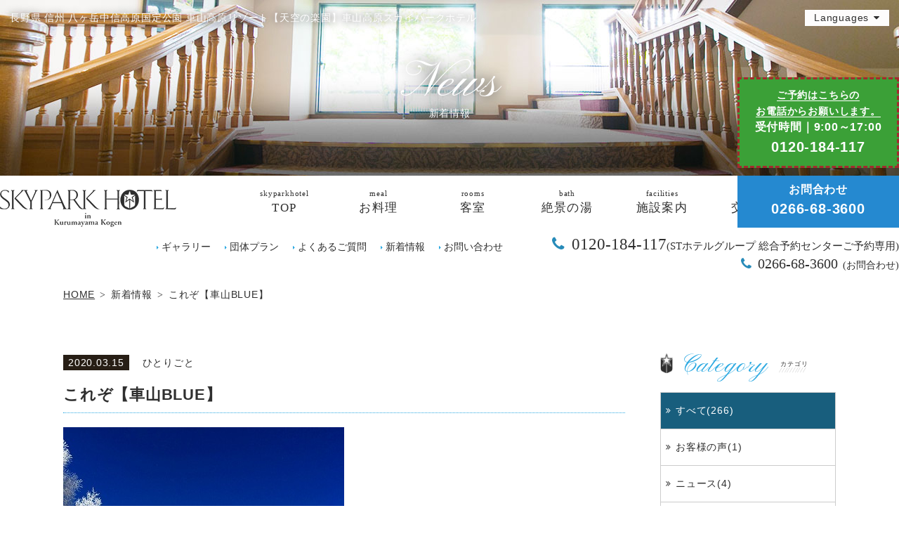

--- FILE ---
content_type: text/html; charset=UTF-8
request_url: https://www.sph.jp/news/115
body_size: 9009
content:
<!DOCTYPE html>
<html class="mouse lower modern chrome">
<head prefix="og: http://ogp.me/ns# fb: http://ogp.me/ns/fb# website: http://ogp.me/ns/website#">

<!-- Google Tag Manager 20221027 set-->
<script>(function(w,d,s,l,i){w[l]=w[l]||[];w[l].push({'gtm.start':
new Date().getTime(),event:'gtm.js'});var f=d.getElementsByTagName(s)[0],
j=d.createElement(s),dl=l!='dataLayer'?'&l='+l:'';j.async=true;j.src=
'https://www.googletagmanager.com/gtm.js?id='+i+dl;f.parentNode.insertBefore(j,f);
})(window,document,'script','dataLayer','GTM-W4DWQ2F');</script>
<!-- End Google Tag Manager -->

<meta charset="utf-8">
<title>これぞ【車山BLUE】車山高原スカイパークホテル 【公式】長野県茅野市車山高原の高台にあり、女子旅や団体、修学旅行、家族旅行、諏訪観光旅行、レジャーにスキーの宿泊と幅広くご利用いただけます。</title>
<meta name="keywords" content="key,key,key,key,key,key,key,key,key">
<meta name="description" content="デスクリプションが入ります">
<meta name="viewport" content="width=device-width, initial-scale=0.0, user-scalable=no, minimum-scale=1.0, maximum-scale=1.0">
<meta name="format-detection" content="telephone=no">
<link rel="index" href="https://www.sph.jp/">

<link rel="stylesheet" type="text/css" href="https://www.sph.jp/css/search/yprox_searchForm_theme.css">
<link rel="stylesheet" type="text/css" href="https://www.sph.jp/css/search/flatpickr.min.css">
<script src="https://www.sph.jp/js/search/yprox_searchForm.js" defer></script>
<script src="https://www.sph.jp/js/search/flatpickr.js" defer></script>
<script src="https://www.sph.jp/js/search/dayjs.min.js" defer></script>

<!-- favicon -->
<link rel="shortcut icon" href="https://www.sph.jp/images/favicon.ico">

<!-- apple-touch-icon -->
<link rel="apple-touch-icon" href="https://www.sph.jp/images/apple-touch-icon.png">

<!-- Open graph tags -->
<meta property="og:site_name" content="車山高原スカイパークホテル 【公式】長野県茅野市車山高原の高台にあり、女子旅や団体、修学旅行、家族旅行、諏訪観光旅行、レジャーにスキーの宿泊と幅広くご利用いただけます。">
<meta property="og:title" content="車山高原スカイパークホテル 【公式】長野県茅野市車山高原の高台にあり、女子旅や団体、修学旅行、家族旅行、諏訪観光旅行、レジャーにスキーの宿泊と幅広くご利用いただけます。">
<meta property="og:type" content="website">
<meta property="og:url" content="https://www.sph.jp/news/115">
<meta property="og:description" content="デスクリプションが入ります">

<!-- *** stylesheet *** -->
<link href="https://www.sph.jp/css/default.css" rel="stylesheet" type="text/css" media="all">
<link href="https://www.sph.jp/css/print.css" rel="stylesheet" type="text/css" media="print">
<!-- <link href="https://www.sph.jp/css/common-chidasan.css" rel="stylesheet" type="text/css" media="all"> -->
<link href="https://www.sph.jp/css/common.css?202305" rel="stylesheet" type="text/css" media="all">
<link rel="stylesheet" type="text/css" href="https://cdn.jsdelivr.net/npm/font-awesome@4.7.0/css/font-awesome.min.css">
<link href="https://fonts.googleapis.com/css?family=Pinyon+Script" rel="stylesheet">
<link rel="stylesheet" type="text/css" href="https://cdn.jsdelivr.net/jquery.slick/1.6.0/slick.css">
<link rel="stylesheet" type="text/css" href="https://cdn.jsdelivr.net/jquery.slick/1.6.0/slick-theme.css">
<link rel="stylesheet" type="text/css" href="https://www.sph.jp/css/jquery-ui.min.css">
<link rel="stylesheet" type="text/css" href="https://www.sph.jp/css/jquery-ui.theme.min.css">
<link href="../css/news.css" rel="stylesheet" type="text/css" media="all">

<!-- *** javascript *** -->
<script src="https://www.sph.jp/js/jquery-2.1.4.min.js"></script>
<script src="https://www.sph.jp/js/analytics.js"></script>
<script src="https://www.sph.jp/js/config.js"></script>
<script src="https://www.sph.jp/js/common.js"></script>
<script type="text/javascript" src="https://cdn.jsdelivr.net/jquery.slick/1.6.0/slick.min.js"></script>
<script type="text/javascript" src="https://www.sph.jp/js/search.js"></script>
<script type="text/javascript" src="https://www.sph.jp/js/jquery-ui.min.js"></script>
<script>
// readyEvent
$(function(){
	$('.accordion_mon').click(function(){
		var $next = $(this).next();
		if(!$next.is(':animated')) $next.slideToggle(300).prev().toggleClass('active');
	});

	$(".accordion_mon").each(function(){
		if($(this).hasClass("active")){
			$(this).next().show();
		}else{
			$(this).next().hide();
		}
	});

});
</script>

</head>

<body id="news_detail" class="winter">

<!-- Google Tag Manager (noscript) 20221027-->
<noscript><iframe src="https://www.googletagmanager.com/ns.html?id=GTM-W4DWQ2F"
height="0" width="0" style="display:none;visibility:hidden"></iframe></noscript>
<!-- End Google Tag Manager (noscript) -->
<div id="page">
<div id="header">
	<div class="con_hea">
		<div class="box_lang view_pc-tab">
			<p id="btn_lang" class="obj_accordion">Languages</p>
			<ul id="innner_lang">
				<li><a href="https://www.sph.jp/lang/en/">English</a></li>
				<li><a href="https://www.sph.jp/lang/cn/">簡体字</a></li>
				<li><a href="https://www.sph.jp/lang/tw/">繁体字</a></li>
			</ul>
		</div>
		<p class="btn_spMenu view_sp"><a href="javascript:void(0);"><img src="" data-img="https://www.sph.jp/images/header/btn_menu-sp.png" alt="menu" class="load_sp"></a></p>
		<h1>長野県 信州 八ヶ岳中信高原国定公園 車山高原リゾート【天空の楽園】車山高原スカイパークホテル</h1>
	</div><!--/.con_hea -->
	<div class="con_title">
		<p class="photo"><img src="./images/img_main.jpg" alt="新着情報"></p>
		<h2>
			<em>News</em>
			<span>新着情報</span>
		</h2>
	</div>

<div class="phone_link">
	<!-- <a class="" href="tel:0266-68-2221"> -->
	<a class="" href="tel:0266-68-3600">
				<div class="phone-number_title">お問合わせ</div>
				<!-- <div class="phone-number_num">0266-68-2221</div></a> -->
				<div class="phone-number_num">0266-68-3600</div></a>
</div>

<div class="phone_link2">
	<a class="" href="tel:0120-184-117"><p class="phone-number_title"><span style="font-size:0.8em;border-bottom:1px solid #fff">ご予約はこちらの<br>お電話からお願いします。</span><br><span style="font-size:0.9em;">受付時間｜9:00～17:00</p>
			<p class="phone-number_num">0120-184-117</p></a>
</div>

	<div class="wrp_nav">
		<div class="bg_nav">
			<div class="con_gnav view_pc-tab">
								<p class="logo l01"><a href="https://www.sph.jp/"><img src="https://www.sph.jp/images/header/logo_b.png" alt="車山高原スカイパークホテル"></a></p>
				<p class="logo l02"><a href="https://www.sph.jp/"><img src="https://www.sph.jp/images/header/logo.png" alt="車山高原スカイパークホテル"></a></p>
								<ul id="gnav">
					<li class=""><a href="https://www.sph.jp/" >
						<span>skyparkhotel</span>
						<em>TOP</em>
					</a></li>
					<li class=""><a href="https://www.sph.jp/restaurant/" >
						<span>meal</span>
						<em>お料理</em>
					</a></li>
					<li class=""><a href="https://www.sph.jp/rooms/" >
						<span>rooms</span>
						<em>客室</em>
					</a></li>
					<li class=""><a href="https://www.sph.jp/bath/" >
						<span>bath</span>
						<em>絶景の湯</em>
					</a></li>
					<li class=""><a href="https://www.sph.jp/facilities/" >
						<span>facilities</span>
						<em>施設案内</em>
					</a></li>
					<!-- <li class=""><a href="https://wedding.sph.jp" target="_blank" > -->
						<!-- <li class=""><a href="https://wedding.sph.jp/"  target="_blank">						
						<span>bridal</span>
						<em>ブライダル</em>
					</a></li>	 -->
					<li class=""><a href="https://www.sph.jp/access/" >
						<span>access</span>
						<em>交通案内</em>
					</a></li>
					<!-- <li><a href="https://www.489pro-x.com/ja/s/skypark/planlist/" > -->
					<li><a href="https://www.489pro-x.com/ja/s/skypark/search/" target="_blank">
						<span>reservation</span>
						<em>ご宿泊予約</em>
					</a></li>
				</ul>
				<div id="resort_link">
				<a href="https://summer.kurumayama-skypark.com/" target="_blank"><img src="https://www.sph.jp/images/footer/bn_summer_spr.png?2024" alt="車山高原 SKYPARK RESORT"></a>
				<!-- <a href="https://winter.kurumayama-skypark.com/" target="_blank"><img src="https://www.sph.jp/images/footer/bn_spr.png" alt="車山高原 SKYPARK RESORT"></a> -->
				</div>

			</div><!-- /.con_gnav -->
			<div class="con_snav view_pc-tab">
				<ul class="box_snav">
					<li><a href="https://www.sph.jp/gallery/">ギャラリー</a></li>
					<li><a href="https://www.sph.jp/group/">団体プラン</a></li>
					<li><a href="https://www.sph.jp/faq/">よくあるご質問</a></li>
					<li><a href="https://www.sph.jp/news/">新着情報</a></li>
					<li><a href="https://www.sph.jp/contact/">お問い合わせ</a></li>
				</ul>
				<p class="txt_tel">
					<!-- <em>【受付】 8：00～22：00</em> -->
					<a href="tel:0120184117">0120-184-117<span class="tel_caption">(STホテルグループ 総合予約センターご予約専用)</span></a>
					<!-- <a href="tel:0120184117">0120-184-117<span class="tel_caption">(ご予約専用)</span></a> -->
					<!-- <a href="tel:0120184117">0120-184-117<span class="phone_txt">(ご予約専用)：0266-68-22212</span></a> -->
				</p>
				<p class="txt_tel telContact">
					<!-- <em>【受付】 8：00～22：00</em> -->
					<!-- <a href="tel:0266683600">(お問合わせ)：0266-68-3600</a> -->
					<a href="tel:0266683600">0266-68-3600<span class="tel_caption2">(お問合わせ)</span></a>
					<!-- <a href="tel:0266683600">0266-68-3600<span class="phone_txt">(お問合わせ)：0266-68-22212</span></a> -->
				</p>
			</div><!-- /.con_snav -->
		</div>
				</div>

</div><!-- /#header -->
<div id="contents">
	
	<ul id="topices" class="view_pc-tab">
		<li><a href="https://www.sph.jp/">HOME</a></li>
		<li>新着情報</li>
		<li>これぞ【車山BLUE】</li>
	</ul>

	<div class="con_news">
		<div class="main con_det">
				<div class="news_title">
		<p class="txt_info">
			<span class="time">2020.03.15</span>
			<span class="cate">ひとりごと</span>
		</p>
		<h1>これぞ【車山BLUE】</h1>
	</div>

	<div class="box_det">
																	<div class="photo">
																																		<img src="https://www.sph.jp/datas/news/images/2_020210308141253_sZo94.jpg" alt="">
																<p class="cap">車山BLUE</p>
												</div><!-- /.con_news_detail -->																						<div class="box_txt">
		<p class="txt">なにかと<br />
ざわつく今日この頃ではございますが<br />
今朝のこの景色を五感で感じれば<br />
<br />
きっと<br />
その先には<br />
最幸の感動を創造するコトが<br />
出来ると信じて<br />
私どもホテルスタッフは<br />
日々、皆さまを<br />
笑顔でお迎えしております。<br />
<br />
さてと<br />
この感じでゆきますと<br />
まだまだ山々にはとっておきの雪が<br />
皆さまをお出迎えしてくれている訳で<br />
私も、そんな山々に思いをよせて<br />
<br />
ワクワクしながら<br />
もうひと滑り<br />
行って参ります♪<br />
皆さまもぜひ！　　・ひ・</p>
	</div>
										</div>

	<div class="box_pager">
		<div>
							<p class="btn_prev"><a href="./102"></a></p>
						<ul>
				<li><a href="./">記事一覧に戻る</a></li>
			</ul>
							<p class="btn_next"><a href="./150"></a></p>
					</div>
	</div><!-- /.box_pager -->
		</div><!-- /.main -->

		<div class="side">
				<div class="box_side">
		<p class="st"><em>Category</em><span>カテゴリ</span></p>
		<ul class="box_cate">
			<li  class="check"><a href="./">すべて(266)</a></li>
												<li ><a href="./?c=15">お客様の声(1)</a></li>
																<li ><a href="./?c=13">ニュース(4)</a></li>
																<li ><a href="./?c=5">ひとりごと(46)</a></li>
																<li ><a href="./?c=1">ホテルのこと(44)</a></li>
																<li ><a href="./?c=3">車山高原のこと(49)</a></li>
																<li ><a href="./?c=6">ご宿泊(63)</a></li>
																<li ><a href="./?c=8">絶景の湯(5)</a></li>
																<li ><a href="./?c=7">レストラン(12)</a></li>
																<li ><a href="./?c=11">イベント(39)</a></li>
																<li ><a href="./?c=9">売店情報(3)</a></li>
									</ul>
	</div><!-- /.box_side -->
	<div class="box_side">
		<p class="st"><em>Archive</em><span>アーカイブ</span></p>
		<ul class="box_mon">
							<li><p class="obj_accordion ">2025年(20)</p>
											<ol >
															<li><a href="./?y=2025&m=08">
										<span>08月(3)</span>
									</a></li>
															<li><a href="./?y=2025&m=07">
										<span>07月(2)</span>
									</a></li>
															<li><a href="./?y=2025&m=06">
										<span>06月(4)</span>
									</a></li>
															<li><a href="./?y=2025&m=05">
										<span>05月(1)</span>
									</a></li>
															<li><a href="./?y=2025&m=04">
										<span>04月(3)</span>
									</a></li>
															<li><a href="./?y=2025&m=03">
										<span>03月(4)</span>
									</a></li>
															<li><a href="./?y=2025&m=02">
										<span>02月(1)</span>
									</a></li>
															<li><a href="./?y=2025&m=01">
										<span>01月(2)</span>
									</a></li>
													</ol>
									</li>
							<li><p class="obj_accordion ">2024年(15)</p>
											<ol >
															<li><a href="./?y=2024&m=12">
										<span>12月(5)</span>
									</a></li>
															<li><a href="./?y=2024&m=10">
										<span>10月(1)</span>
									</a></li>
															<li><a href="./?y=2024&m=09">
										<span>09月(1)</span>
									</a></li>
															<li><a href="./?y=2024&m=08">
										<span>08月(2)</span>
									</a></li>
															<li><a href="./?y=2024&m=07">
										<span>07月(1)</span>
									</a></li>
															<li><a href="./?y=2024&m=05">
										<span>05月(2)</span>
									</a></li>
															<li><a href="./?y=2024&m=04">
										<span>04月(2)</span>
									</a></li>
															<li><a href="./?y=2024&m=03">
										<span>03月(1)</span>
									</a></li>
													</ol>
									</li>
							<li><p class="obj_accordion ">2023年(24)</p>
											<ol >
															<li><a href="./?y=2023&m=12">
										<span>12月(3)</span>
									</a></li>
															<li><a href="./?y=2023&m=11">
										<span>11月(2)</span>
									</a></li>
															<li><a href="./?y=2023&m=10">
										<span>10月(2)</span>
									</a></li>
															<li><a href="./?y=2023&m=09">
										<span>09月(2)</span>
									</a></li>
															<li><a href="./?y=2023&m=07">
										<span>07月(3)</span>
									</a></li>
															<li><a href="./?y=2023&m=06">
										<span>06月(3)</span>
									</a></li>
															<li><a href="./?y=2023&m=05">
										<span>05月(1)</span>
									</a></li>
															<li><a href="./?y=2023&m=04">
										<span>04月(2)</span>
									</a></li>
															<li><a href="./?y=2023&m=02">
										<span>02月(4)</span>
									</a></li>
															<li><a href="./?y=2023&m=01">
										<span>01月(2)</span>
									</a></li>
													</ol>
									</li>
							<li><p class="obj_accordion ">2022年(25)</p>
											<ol >
															<li><a href="./?y=2022&m=12">
										<span>12月(4)</span>
									</a></li>
															<li><a href="./?y=2022&m=11">
										<span>11月(1)</span>
									</a></li>
															<li><a href="./?y=2022&m=10">
										<span>10月(2)</span>
									</a></li>
															<li><a href="./?y=2022&m=09">
										<span>09月(2)</span>
									</a></li>
															<li><a href="./?y=2022&m=07">
										<span>07月(2)</span>
									</a></li>
															<li><a href="./?y=2022&m=05">
										<span>05月(1)</span>
									</a></li>
															<li><a href="./?y=2022&m=03">
										<span>03月(1)</span>
									</a></li>
															<li><a href="./?y=2022&m=02">
										<span>02月(2)</span>
									</a></li>
															<li><a href="./?y=2022&m=01">
										<span>01月(10)</span>
									</a></li>
													</ol>
									</li>
							<li><p class="obj_accordion ">2021年(69)</p>
											<ol >
															<li><a href="./?y=2021&m=12">
										<span>12月(7)</span>
									</a></li>
															<li><a href="./?y=2021&m=11">
										<span>11月(7)</span>
									</a></li>
															<li><a href="./?y=2021&m=10">
										<span>10月(1)</span>
									</a></li>
															<li><a href="./?y=2021&m=08">
										<span>08月(2)</span>
									</a></li>
															<li><a href="./?y=2021&m=07">
										<span>07月(2)</span>
									</a></li>
															<li><a href="./?y=2021&m=06">
										<span>06月(6)</span>
									</a></li>
															<li><a href="./?y=2021&m=05">
										<span>05月(10)</span>
									</a></li>
															<li><a href="./?y=2021&m=04">
										<span>04月(11)</span>
									</a></li>
															<li><a href="./?y=2021&m=03">
										<span>03月(9)</span>
									</a></li>
															<li><a href="./?y=2021&m=02">
										<span>02月(5)</span>
									</a></li>
															<li><a href="./?y=2021&m=01">
										<span>01月(9)</span>
									</a></li>
													</ol>
									</li>
							<li><p class="obj_accordion ">2020年(35)</p>
											<ol >
															<li><a href="./?y=2020&m=12">
										<span>12月(12)</span>
									</a></li>
															<li><a href="./?y=2020&m=11">
										<span>11月(5)</span>
									</a></li>
															<li><a href="./?y=2020&m=10">
										<span>10月(5)</span>
									</a></li>
															<li><a href="./?y=2020&m=09">
										<span>09月(1)</span>
									</a></li>
															<li><a href="./?y=2020&m=08">
										<span>08月(1)</span>
									</a></li>
															<li><a href="./?y=2020&m=07">
										<span>07月(1)</span>
									</a></li>
															<li><a href="./?y=2020&m=06">
										<span>06月(3)</span>
									</a></li>
															<li><a href="./?y=2020&m=03">
										<span>03月(5)</span>
									</a></li>
															<li><a href="./?y=2020&m=01">
										<span>01月(2)</span>
									</a></li>
													</ol>
									</li>
							<li><p class="obj_accordion ">2019年(33)</p>
											<ol >
															<li><a href="./?y=2019&m=12">
										<span>12月(3)</span>
									</a></li>
															<li><a href="./?y=2019&m=11">
										<span>11月(2)</span>
									</a></li>
															<li><a href="./?y=2019&m=10">
										<span>10月(3)</span>
									</a></li>
															<li><a href="./?y=2019&m=09">
										<span>09月(3)</span>
									</a></li>
															<li><a href="./?y=2019&m=08">
										<span>08月(2)</span>
									</a></li>
															<li><a href="./?y=2019&m=07">
										<span>07月(3)</span>
									</a></li>
															<li><a href="./?y=2019&m=06">
										<span>06月(2)</span>
									</a></li>
															<li><a href="./?y=2019&m=05">
										<span>05月(3)</span>
									</a></li>
															<li><a href="./?y=2019&m=04">
										<span>04月(3)</span>
									</a></li>
															<li><a href="./?y=2019&m=03">
										<span>03月(4)</span>
									</a></li>
															<li><a href="./?y=2019&m=02">
										<span>02月(4)</span>
									</a></li>
															<li><a href="./?y=2019&m=01">
										<span>01月(1)</span>
									</a></li>
													</ol>
									</li>
							<li><p class="obj_accordion ">2018年(45)</p>
											<ol >
															<li><a href="./?y=2018&m=12">
										<span>12月(5)</span>
									</a></li>
															<li><a href="./?y=2018&m=11">
										<span>11月(2)</span>
									</a></li>
															<li><a href="./?y=2018&m=10">
										<span>10月(2)</span>
									</a></li>
															<li><a href="./?y=2018&m=09">
										<span>09月(2)</span>
									</a></li>
															<li><a href="./?y=2018&m=08">
										<span>08月(4)</span>
									</a></li>
															<li><a href="./?y=2018&m=07">
										<span>07月(4)</span>
									</a></li>
															<li><a href="./?y=2018&m=06">
										<span>06月(2)</span>
									</a></li>
															<li><a href="./?y=2018&m=05">
										<span>05月(3)</span>
									</a></li>
															<li><a href="./?y=2018&m=04">
										<span>04月(3)</span>
									</a></li>
															<li><a href="./?y=2018&m=03">
										<span>03月(4)</span>
									</a></li>
															<li><a href="./?y=2018&m=02">
										<span>02月(3)</span>
									</a></li>
															<li><a href="./?y=2018&m=01">
										<span>01月(11)</span>
									</a></li>
													</ol>
									</li>
					</ul>
	</div>
		</div><!-- /.side -->
	</div><!-- /.con_news -->


<div class="search_area">
<form name="yprox-searchForm" data-calendar data-no-date class="js-yprox-searchForm yprox_theme--default" action="https://www.489pro-x.com/ja/s/skypark/search/" method="get" role="search">
  <div class="inner">

    <!-- チェックイン日 開始 -->
    <div class="js-yprox-searchForm__wrpLabel js-yprox-searchForm__wrpCheckInn">
      <label for="js-yprox-searchForm__checkin">宿泊日</label><br>
      
      
      
      <div class="flatpickr-wrapper2"><input type="text" class="js-yprox-searchForm__checkInnOut flatpickr-input" tabindex="4" readonly="readonly"><div class="flatpickr-calendar rangeMode animate multiMonth static arrowTop arrowLeft rightMost" tabindex="-1" style="width: 618px;"><div class="flatpickr-months"><span class="flatpickr-prev-month flatpickr-disabled"><svg version="1.1" xmlns="http://www.w3.org/2000/svg" xmlns:xlink="http://www.w3.org/1999/xlink" viewBox="0 0 17 17"><g></g><path d="M5.207 8.471l7.146 7.147-0.707 0.707-7.853-7.854 7.854-7.853 0.707 0.707-7.147 7.146z"></path></svg></span><div class="flatpickr-month"><div class="flatpickr-current-month"><span class="cur-month">10月 </span><div class="numInputWrapper"><input class="numInput cur-year" type="number" tabindex="-1" aria-label="年" min="2024" max="2025"><span class="arrowUp"></span><span class="arrowDown"></span></div></div></div><div class="flatpickr-month"><div class="flatpickr-current-month"><span class="cur-month">11月 </span><div class="numInputWrapper"><input class="numInput cur-year" type="number" tabindex="-1" aria-label="年" min="2024" max="2025"><span class="arrowUp"></span><span class="arrowDown"></span></div></div></div><span class="flatpickr-next-month"><svg version="1.1" xmlns="http://www.w3.org/2000/svg" xmlns:xlink="http://www.w3.org/1999/xlink" viewBox="0 0 17 17"><g></g><path d="M13.207 8.472l-7.854 7.854-0.707-0.707 7.146-7.146-7.146-7.148 0.707-0.707 7.854 7.854z"></path></svg></span></div><div class="flatpickr-innerContainer" style="overflow: visible;"><div class="flatpickr-rContainer"><div class="flatpickr-weekdays"><div class="flatpickr-weekdaycontainer">
    <span class="flatpickr-weekday">
      日</span><span class="flatpickr-weekday">月</span><span class="flatpickr-weekday">火</span><span class="flatpickr-weekday">水</span><span class="flatpickr-weekday">木</span><span class="flatpickr-weekday">金</span><span class="flatpickr-weekday">土
    </span>
    </div><div class="flatpickr-weekdaycontainer">
    <span class="flatpickr-weekday">
      日</span><span class="flatpickr-weekday">月</span><span class="flatpickr-weekday">火</span><span class="flatpickr-weekday">水</span><span class="flatpickr-weekday">木</span><span class="flatpickr-weekday">金</span><span class="flatpickr-weekday">土
    </span>
    </div></div><div class="flatpickr-days" tabindex="-1" style="overflow: visible; width: 618px;"><div class="dayContainer"><span class="flatpickr-day prevMonthDay hidden flatpickr-disabled is-sunday" aria-label="9月 29, 2024">29</span><span class="flatpickr-day prevMonthDay hidden flatpickr-disabled is-monday" aria-label="9月 30, 2024">30</span><span class="flatpickr-day flatpickr-disabled is-tuesday" aria-label="10月 1, 2024">1</span><span class="flatpickr-day flatpickr-disabled is-wednesday" aria-label="10月 2, 2024">2</span><span class="flatpickr-day flatpickr-disabled is-thursday" aria-label="10月 3, 2024">3</span><span class="flatpickr-day flatpickr-disabled is-friday" aria-label="10月 4, 2024">4</span><span class="flatpickr-day flatpickr-disabled is-saturday" aria-label="10月 5, 2024">5</span><span class="flatpickr-day flatpickr-disabled is-sunday" aria-label="10月 6, 2024">6</span><span class="flatpickr-day flatpickr-disabled is-monday" aria-label="10月 7, 2024">7</span><span class="flatpickr-day flatpickr-disabled is-tuesday" aria-label="10月 8, 2024">8</span><span class="flatpickr-day flatpickr-disabled is-wednesday" aria-label="10月 9, 2024">9</span><span class="flatpickr-day today is-thursday" aria-label="10月 10, 2024" aria-current="date" tabindex="-1">10</span><span class="flatpickr-day selected startRange is-friday" aria-label="10月 11, 2024" tabindex="-1">11</span><span class="flatpickr-day selected endRange is-saturday" aria-label="10月 12, 2024" tabindex="-1">12</span><span class="flatpickr-day is-sunday" aria-label="10月 13, 2024" tabindex="-1">13</span><span class="flatpickr-day is-monday" aria-label="10月 14, 2024" tabindex="-1">14</span><span class="flatpickr-day is-tuesday" aria-label="10月 15, 2024" tabindex="-1">15</span><span class="flatpickr-day is-wednesday" aria-label="10月 16, 2024" tabindex="-1">16</span><span class="flatpickr-day is-thursday" aria-label="10月 17, 2024" tabindex="-1">17</span><span class="flatpickr-day is-friday" aria-label="10月 18, 2024" tabindex="-1">18</span><span class="flatpickr-day is-saturday" aria-label="10月 19, 2024" tabindex="-1">19</span><span class="flatpickr-day is-sunday" aria-label="10月 20, 2024" tabindex="-1">20</span><span class="flatpickr-day is-monday" aria-label="10月 21, 2024" tabindex="-1">21</span><span class="flatpickr-day is-tuesday" aria-label="10月 22, 2024" tabindex="-1">22</span><span class="flatpickr-day is-wednesday" aria-label="10月 23, 2024" tabindex="-1">23</span><span class="flatpickr-day is-thursday" aria-label="10月 24, 2024" tabindex="-1">24</span><span class="flatpickr-day is-friday" aria-label="10月 25, 2024" tabindex="-1">25</span><span class="flatpickr-day is-saturday" aria-label="10月 26, 2024" tabindex="-1">26</span><span class="flatpickr-day is-sunday" aria-label="10月 27, 2024" tabindex="-1">27</span><span class="flatpickr-day is-monday" aria-label="10月 28, 2024" tabindex="-1">28</span><span class="flatpickr-day is-tuesday" aria-label="10月 29, 2024" tabindex="-1">29</span><span class="flatpickr-day is-wednesday" aria-label="10月 30, 2024" tabindex="-1">30</span><span class="flatpickr-day is-thursday" aria-label="10月 31, 2024" tabindex="-1">31</span><span class="flatpickr-day nextMonthDay hidden is-friday" aria-label="11月 1, 2024" tabindex="-1">1</span><span class="flatpickr-day nextMonthDay hidden is-saturday" aria-label="11月 2, 2024" tabindex="-1">2</span></div><div class="dayContainer"><span class="flatpickr-day prevMonthDay hidden is-sunday" aria-label="10月 27, 2024" tabindex="-1">27</span><span class="flatpickr-day prevMonthDay hidden is-monday" aria-label="10月 28, 2024" tabindex="-1">28</span><span class="flatpickr-day prevMonthDay hidden is-tuesday" aria-label="10月 29, 2024" tabindex="-1">29</span><span class="flatpickr-day prevMonthDay hidden is-wednesday" aria-label="10月 30, 2024" tabindex="-1">30</span><span class="flatpickr-day prevMonthDay hidden is-thursday" aria-label="10月 31, 2024" tabindex="-1">31</span><span class="flatpickr-day is-friday" aria-label="11月 1, 2024" tabindex="-1">1</span><span class="flatpickr-day is-saturday" aria-label="11月 2, 2024" tabindex="-1">2</span><span class="flatpickr-day is-sunday" aria-label="11月 3, 2024" tabindex="-1">3</span><span class="flatpickr-day is-monday" aria-label="11月 4, 2024" tabindex="-1">4</span><span class="flatpickr-day is-tuesday" aria-label="11月 5, 2024" tabindex="-1">5</span><span class="flatpickr-day is-wednesday" aria-label="11月 6, 2024" tabindex="-1">6</span><span class="flatpickr-day is-thursday" aria-label="11月 7, 2024" tabindex="-1">7</span><span class="flatpickr-day is-friday" aria-label="11月 8, 2024" tabindex="-1">8</span><span class="flatpickr-day is-saturday" aria-label="11月 9, 2024" tabindex="-1">9</span><span class="flatpickr-day is-sunday" aria-label="11月 10, 2024" tabindex="-1">10</span><span class="flatpickr-day is-monday" aria-label="11月 11, 2024" tabindex="-1">11</span><span class="flatpickr-day is-tuesday" aria-label="11月 12, 2024" tabindex="-1">12</span><span class="flatpickr-day is-wednesday" aria-label="11月 13, 2024" tabindex="-1">13</span><span class="flatpickr-day is-thursday" aria-label="11月 14, 2024" tabindex="-1">14</span><span class="flatpickr-day is-friday" aria-label="11月 15, 2024" tabindex="-1">15</span><span class="flatpickr-day is-saturday" aria-label="11月 16, 2024" tabindex="-1">16</span><span class="flatpickr-day is-sunday" aria-label="11月 17, 2024" tabindex="-1">17</span><span class="flatpickr-day is-monday" aria-label="11月 18, 2024" tabindex="-1">18</span><span class="flatpickr-day is-tuesday" aria-label="11月 19, 2024" tabindex="-1">19</span><span class="flatpickr-day is-wednesday" aria-label="11月 20, 2024" tabindex="-1">20</span><span class="flatpickr-day is-thursday" aria-label="11月 21, 2024" tabindex="-1">21</span><span class="flatpickr-day is-friday" aria-label="11月 22, 2024" tabindex="-1">22</span><span class="flatpickr-day is-saturday" aria-label="11月 23, 2024" tabindex="-1">23</span><span class="flatpickr-day is-sunday" aria-label="11月 24, 2024" tabindex="-1">24</span><span class="flatpickr-day is-monday" aria-label="11月 25, 2024" tabindex="-1">25</span><span class="flatpickr-day is-tuesday" aria-label="11月 26, 2024" tabindex="-1">26</span><span class="flatpickr-day is-wednesday" aria-label="11月 27, 2024" tabindex="-1">27</span><span class="flatpickr-day is-thursday" aria-label="11月 28, 2024" tabindex="-1">28</span><span class="flatpickr-day is-friday" aria-label="11月 29, 2024" tabindex="-1">29</span><span class="flatpickr-day is-saturday" aria-label="11月 30, 2024" tabindex="-1">30</span></div></div></div></div></div></div>
      <input type="text" id="js-yprox-searchForm__checkin" name="dt" class="js-yprox-searchForm__checkin">
      <span class="js-yprox-searchForm__boxNoDate">
      <label for="js-yprox-searchForm__noDate">日付未定</label>
      <input type="checkbox" id="js-yprox-searchForm__noDate" class="js-yprox-searchForm__noDate" tabindex="5">
    </span>
    <input type="hidden" value="1" class="js-yprox-searchForm__nights"></div>
    <!-- チェックイン日 終了 -->

    <!-- 人数 開始 -->
    <div class="js-yprox-searchForm__wrpLabel js-yprox-searchForm__wrpAdults">
      <label for="js-yprox-searchForm__adults">1部屋あたりの人数</label>
      <select name="num" id="js-yprox-searchForm__adults" class="js-yprox-searchForm__adults" tabindex="6">
          <option value="1">1名</option>
          <option value="2" selected="selected">2名</option>
          <option value="3">3名</option>
          <option value="4">4名</option>
          <option value="5">5名</option>
          <option value="6">6名</option>
          <option value="7">7名</option>
          <option value="8">8名</option>
          <option value="9">9名</option>
          <option value="10">10名</option>
      </select>
    </div>
    <!-- 人数 終了 -->

    <!-- 泊数 開始 -->
    
    <!-- 泊数 終了 -->

    <!-- 部屋数 開始 -->
    <div class="js-yprox-searchForm__wrpLabel js-yprox-searchForm__wrpRooms">
      <label for="js-yprox-searchForm__rooms">部屋数</label>
      <select name="r_num" id="js-yprox-searchForm__rooms" class="js-yprox-searchForm__rooms" tabindex="8">
          <option value="1" selected="selected">1部屋</option>
          <option value="2">2部屋</option>
          <option value="3">3部屋</option>
          <option value="4">4部屋</option>
          <option value="5">5部屋</option>
          <option value="6">6部屋</option>
          <option value="7">7部屋</option>
          <option value="8">8部屋</option>
          <option value="9">9部屋</option>
          <option value="10">10部屋</option>
          <option value="11">11部屋</option>
          <option value="12">12部屋</option>
          <option value="13">13部屋</option>
          <option value="14">14部屋</option>
          <option value="15">15部屋</option>
          <option value="16">16部屋</option>
          <option value="17">17部屋</option>
          <option value="18">18部屋</option>
          <option value="19">19部屋</option>
          <option value="20">20部屋</option>
      </select>
    </div>
    <!-- 部屋数 終了 -->

    <!-- 検索ボタン 開始-->
    <input type="submit" value="空室検索" tabindex="9" accesskey="y">
    <!-- 検索ボタン 終了 -->

  </div>
</form>
</div>

</div><!-- /#contents -->
<div id="footer">
	<div class="con_foo">
		<div class="box_foo">
			<!-- <ul class="box_sns">
				<li><a href="https://ja-jp.facebook.com/%E8%BB%8A%E5%B1%B1%E9%AB%98%E5%8E%9F%E3%82%B9%E3%82%AB%E3%82%A4%E3%83%91%E3%83%BC%E3%82%AF%E3%83%9B%E3%83%86%E3%83%AB-253443538015734/" target="_blank"><i class="fa fa-facebook" aria-hidden="true"></i></a></li>
				<li><a href="https://www.instagram.com/kurumayama_skyparkhotel/" target="_blank"><i class="fa fa-instagram" aria-hidden="true"></i></a></li>
				<li><a href="https://twitter.com/sphamg?lang=ja" target="_blank"><i class="fa fa-twitter" aria-hidden="true"></i></a></li>
                <li><a href="https://www.youtube.com/channel/UCc1ECvYcYGXrLEcCvz_NFyQ?view_as=subscribe" target="_blank"><i class="fa fa-youtube-play" aria-hidden="true"></i></a></li>
			</ul> -->
			<p class="bn_spr">
				<a href="https://summer.kurumayama-skypark.com/" target="_blank"><img src="https://www.sph.jp/images/footer/bn_summer_spr.png?2024" alt="車山高原 SKYPARK RESORT"></a>
				<!--  -->
				<!-- <a href="https://winter.kurumayama-skypark.com/" target="_blank"><img src="https://www.sph.jp/images/footer/bn_spr.png" alt="車山高原 SKYPARK RESORT"></a> -->

				<a href="https://www.sph.jp/news/323">
				<img src="https://www.sph.jp/images/footer/drone-banner.jpg" alt="車山高原 SKYPARK RESORT"></a>	
			</p>
			<p class="logo"><a href="https://www.sph.jp/"><img src="" data-img="https://www.sph.jp/images/footer/logo_foo-pc.png" alt="車山高原スカイパークホテル" class="change_img"></a></p>
			<div class="box_link">
				<div class="box_add">
					<address>
						&#12306;391-0301&nbsp;長野県茅野市車山高原3414
					</address>
					<!-- <p class="txt telYoyaku"><span>ご予約専用<span><br><span>STホテルグループ 総合予約センター</span><br>： <a href="tel:0120184117">0120-184-117</a></p> -->
					
					<div class="boxTopyoyaku">
						<span>STホテルグループ 総合予約センター</span>
						<!-- <p>STホテルグループ 総合予約センター</p> -->
						
						<p>ご予約専用電話番号<br><a href="tel:0120184117">0120-184-117</a>
					<br>受付時間：9：00～17：00</p>
					</div>

					
					<p class="txt telContact"><span>お問合わせ</span>： <a href="tel:0266683600">0266-68-3600</a></p>
					
					<!-- <em class="view_pc-tab">
					</em> -->
					<p class="txt faxNo"><span>FAX</span>：0266-68-2634</p>
					<!-- <p class="txt view_sp">FAX 0266-68-2634</p> -->
					<!-- <br class="view_sp">FAX 0266-68-2634</p> -->
				</div>
				<ul class="box_sns">
					<li><a href="https://ja-jp.facebook.com/%E8%BB%8A%E5%B1%B1%E9%AB%98%E5%8E%9F%E3%82%B9%E3%82%AB%E3%82%A4%E3%83%91%E3%83%BC%E3%82%AF%E3%83%9B%E3%83%86%E3%83%AB-253443538015734/" target="_blank"><i class="fa fa-facebook" aria-hidden="true"></i></a></li>
					<li><a href="https://www.instagram.com/kurumayama_skyparkhotel/" target="_blank"><i class="fa fa-instagram" aria-hidden="true"></i></a></li>
					<li><a href="https://twitter.com/sphamg?lang=ja" target="_blank"><i class="fa fa-twitter" aria-hidden="true"></i></a></li>
	                <li><a href="https://www.youtube.com/channel/UCc1ECvYcYGXrLEcCvz_NFyQ?view_as=subscribe" target="_blank"><i class="fa fa-youtube-play" aria-hidden="true"></i></a></li>
				</ul>



			</div>
		</div><!--/.box_foo-->
		<div class="con_sitemap">
			<ul class="box_sear">
				<li class="btn_rsv view_pc-tab"><a href="https://www.489pro-x.com/ja/s/skypark/search/">検索する</a></li>
				<li class="btn_pla"><a href="https://www.489pro-x.com/ja/s/skypark/search/">ご宿泊プラン一覧</a></li>
				<!-- <li class="btn_pla"><a href="https://www.489pro-x.com/ja/s/skypark/planlist/">ご宿泊プラン一覧</a></li> -->
				<li class="btn_pla"><a href="https://www.sph.jp/plan/girl_summer.php">モデルコース_夏</a></li>
				<li class="btn_pla"><a href="https://www.sph.jp/plan/girl_autumn.php">モデルコース_秋</a></li>
			</ul><!-- /.box_sear -->
			<div class="box_sitemap view_pc-tab">
				<ul class="inner">
					<li><a href="https://www.sph.jp/">TOP</a></li>
					<li><a href="https://www.sph.jp/rooms/">客室</a>
						<ul>
							<li><a href="https://www.sph.jp/rooms/standard.php">スタンダードツイン</a></li>
							<li><a href="https://www.sph.jp/rooms/#jap">和洋室</a></li>
							<li><a href="https://www.sph.jp/rooms/deluxe.php">デラックスツイン</a></li>
							<li><a href="https://www.sph.jp/rooms/suite.php">スイート</a></li>
						</ul>
					</li>
				</ul>
				<ul class="inner">
					<li><a href="https://www.sph.jp/restaurant/">お料理</a>
						<ul>
							<li><a href="https://www.sph.jp/restaurant/yoho.php">Main Dining Room YOHO</a></li>
                                                        <!-- <li><a href="https://www.sph.jp/restaurant/soukyu.php">欧風レストラン 蒼穹</a></li> -->
                            							<li><a href="https://www.sph.jp/group/banquet.php">ダイニングルーム</a></li>
							<li><a href="https://www.sph.jp/restaurant/rigi.php">Lounge Rigi</a></li>
						</ul>
					</li>
					<li><a href="https://www.sph.jp/bath/">絶景の湯</a></li>
					<li><a href="https://www.sph.jp/facilities/">施設案内</a></li>
					<li><a href="https://www.sph.jp/gallery/">ギャラリー</a></li>
				</ul>
				<ul class="inner">
					<li><a href="https://www.sph.jp/group/">団体プラン</a>
						<ul>
							<li><a href="https://www.sph.jp/group/banquet.php">会議・研修・ご宴会</a></li>
						</ul>
					</li>
					<li><a href="https://www.sph.jp/access/">交通案内</a></li>
					<!-- <li><a href="https://wedding.sph.jp/" target="_blank">ウェディング</a></li> -->
					<!-- <li><a href="https://wedding.sph.jp/index.php" target="_blank">ウェディング</a></li> -->
					<li><a href="https://www.sph.jp/faq/">よくあるご質問</a></li>
					<li><a href="https://www.sph.jp/coronavirus/">コロナウイルス感染予防対策</a></li>
					<li><a href="https://www.sph.jp/sightseeing/" >観光情報</a></li>
				</ul>
				<ul class="inner">
					<li><a href="https://www.sph.jp/contact/">お問い合わせ</a></li>
					<li><a href="https://www.sph.jp/news/">新着情報</a></li>
					<li><a href="https://www.sph.jp/recruit/">採用情報</a></li>
					<li><a href="https://www.sph.jp/agreement/">各種規定と<br>サイトポリシー</a></li>
					<li><a href="https://hotel.kurumayama-skypark.com/leaflet.pdf" target="_blank">パンフレットはこちら</a></li>
			<!--		<li><a href="pension"">ペンション案内はこちら</a></li>		-->
						
				</ul>
			</div>
		</div><!-- /.con_sitemap -->
		<!-- <p id="ptop"><a href="#page"><img src="https://www.sph.jp/images/footer/ptop.png" alt="ページTOPへ"></a></p> -->

		<p id="toTop"><a href="#page"><img src="https://www.sph.jp/images/footer/ptop.png" alt="ページTOPへ"></a></p>
	</div><!-- /.con_foo -->
	<!-- <p id="copyright">&copy; 2018 SKY PARK HOTEL All Rights Reserved.</p> -->
	<p id="copyright">&copy; <script type="text/javascript">myDate = new Date();myYear = myDate.getFullYear();document.write(myYear);</script> SKY PARK HOTEL All Rights Reserved.</p>
</div><!-- /#footer -->

<div id="fixnav-sp" class="view_sp">
	<!-- <p class="btn_tel"><a href="tel:0266683600"> -->
	<!-- <p class="btn_tel"><a href="tel:0120184117">
			STホテルグループ<em> 総合予約センター</em>
			ご予約専用番号<em>0120-184-117</em>
		</a></p> -->

		<div class="box-tel">
			<span>ご予約専用番号</span>
			<p>STホテルグループ<em> 総合予約センター</em>
		</p>
		<a href="tel:0120184117">0120-184-117</a>
		<br>受付時間：9：00～17：00
		</div>
	





	<ul class="box_nav">
		<li class="spnav_acc"><a href="https://www.sph.jp/access/">
			<em>アクセス</em>
		</a></li>
		<li class="spnav_tel"><a href="tel:0266683600">
			<em>電話</em>
		</a></li>
		<li class="spnav_rsv"><a href="https://www.489pro-x.com/ja/s/skypark/search/">
			<em>宿泊予約</em>
		</a></li>
		<li class="btn_spMenu spnav_menu"><a href="javascript:void(0);">
			<em>MENU</em>
		</a></li>
	</ul>
</div><!-- /#fixnav-sp -->

<div id="menuList"><div class="inner">
	<p class="obj_Btnclose"><span>CLOSE</span></p>

	<div class="sp_tel_link_wrap">
	<a class="sp_tel_link2" href="tel:0120-184-117">予約専用　<span> 0120-184-117</span></a>
	<!-- <a class="sp_tel_link" href="tel:0266-68-2221">ホテル直通　<span> 0266-68-2221</span></a> -->
	<a class="sp_tel_link" href="tel:0266-68-3600">ホテル直通　<span> 0266-68-3600</span></a>
	</div>

	<div class="con_nav">
		<ul class="box_nav">
			<li><a href="https://www.sph.jp/">TOP</a></li>
			<li><a href="https://www.sph.jp/rooms/">客室</a></li>
			<li><a href="https://www.sph.jp/restaurant/">お料理</a></li>
			<li><a href="https://www.sph.jp/bath/">絶景の湯</a></li>
			<li><a href="https://www.sph.jp/facilities/">館内施設</a></li>
			<li><a href="https://www.sph.jp/group/">団体プラン</a></li>
			<li><a href="https://www.sph.jp/access/">交通案内</a></li>
			<!-- <li><a href="https://wedding.sph.jp/" target="_blank">ウェディング</a></li> -->
			<li><a href="https://www.sph.jp/sightseeing/" >観光情報</a></li>
			<!-- <li><a href="https://wedding.sph.jp/index.php" target="_blank">ウェディング</a></li> -->
			<li><a href="https://www.sph.jp/faq/">よくあるご質問</a></li>
			<li><a href="https://www.sph.jp/contact/">お問い合わせ</a></li>
			<li><a href="https://www.sph.jp/news/">新着情報</a></li>
			<li class="bb-non"><a href="https://www.sph.jp/recruit/">採用情報</a></li>
			<li class="wd100"><a href="https://www.sph.jp/agreement/">各種規定とサイトポリシー</a></li>
			<li class="wd100"><a href="https://hotel.kurumayama-skypark.com/coronavirus/">新型コロナ感染予防対策</a></li>
		</ul>


		<ul class="box_sns">
			<li><a href="https://ja-jp.facebook.com/%E8%BB%8A%E5%B1%B1%E9%AB%98%E5%8E%9F%E3%82%B9%E3%82%AB%E3%82%A4%E3%83%91%E3%83%BC%E3%82%AF%E3%83%9B%E3%83%86%E3%83%AB-253443538015734/" target="_blank"><i class="fa fa-facebook" aria-hidden="true"></i></a></li>
			<li><a href="https://www.instagram.com/kurumayama_skyparkhotel/" target="_blank"><i class="fa fa-instagram" aria-hidden="true"></i></a></li>
			<li><a href="https://twitter.com/sphamg?lang=ja" target="_blank"><i class="fa fa-twitter" aria-hidden="true"></i></a></li>
			<li><a href="https://www.youtube.com/channel/UCc1ECvYcYGXrLEcCvz_NFyQ?view_as=subscribe" target="_blank"><i class="fa fa-youtube-play" aria-hidden="true"></i></a></li>
		</ul>

		<div class="link_resort">
			<a href="https://winter.kurumayama-skypark.com/" target="_blank">
				<img src="https://sph.jp/images/footer/bn_summer_spr.png" alt="車山高原 SKYPARK RESORT">
			</a>
		</div>

	</div><!-- /.con_nav -->
	<div class="con_rsv">
		<ul class="box_btn">
			<!-- <li class="btn_pla"><a href="https://www.489pro-x.com/ja/s/skypark/planlist/">ご宿泊プラン一覧</a></li> -->
			<li class="btn_pla"><a href="https://www.489pro-x.com/ja/s/skypark/search">ご宿泊プラン一覧</a></li>
			
			<li class="btn_rsv"><a href="https://www.489pro-x.com/ja/s/skypark/search/">日付から探す</a></li>
		</ul>
		<ul class="box_rsv">
			<li><a href="https://www.489pro-x.com/ja/s/skypark/booking/login/">ご予約内容の確認</a></li>
			<!-- <li><a href="https://www.489pro-x.com/ja/s/skypark/booking/login/">ご予約内容の変更</a></li>
			<li><a href="https://www.489pro-x.com/ja/s/skypark/booking/login/">ご予約キャンセル</a></li> -->
			<li><a href="https://www.489pro-x.com/ja/s/skypark/member/login/">マイページ</a></li>
		</ul>
		<div class="box_tel">
			<p class="txt">ご予約のお問い合わせは<!-- 【受付時間】00:00～00:00 --></p>
			<p class="txt">STホテルグループ 総合予約センター</p>
			<p class="txt_tel"><a href="tel:0120184117">0120-184-117</a></p>
			<!-- <p class="txt_tel"><a href="tel:0266683600">0266-68-3600</a></p> -->
		</div>
	</div><!-- /.con_rsv -->
</div></div><!-- /#menuList -->

</div><!-- /#page -->


<!-- <div class="contact-button" >
    <p class="contact-button_title">お問い合わせ</p>
    <div class="phone-number">
      <div class="phone-number_wrap">
        <a class="phone_link" href="tel:0120-184-117"><p class="phone-number_title">総合予約センターご予約専用</p>
          <p class="phone-number_num">0120-184-117</p></a>
										<br>
        <a class="phone_link" href="tel:0266-68-2221"><p class="phone-number_title">お問合わせ</p><p class="phone-number_num">0266-68-2221</p></a>
      </div>
    </div>
  </div> -->

<!-- AIコンシェルジュ -->
<script>(function(){
var d=document;
d['__tripai_domain']='trip-ai.jp';
d['__tripai_id']='346459';
var s='https://trip-ai.jp/trip-ai-banner/js/tripai_banner.js',
a=d.createElement('script'), m=d.getElementsByTagName('script')[0];
a.async=true,a.src=s,m.parentNode.insertBefore(a,m);})();</script>
</body>
</html>


--- FILE ---
content_type: text/css
request_url: https://www.sph.jp/css/search/yprox_searchForm_theme.css
body_size: 1918
content:
/* ===================================================================
CSS information

file name  : yprox_searchForm_theme.css
author     : Abilive
style info : デフォルトtheme用CSS
=================================================================== */
/* label */
.yprox_theme--default .inner label {
    display: block;
    font-size: 0.8rem;
    margin-bottom: .3rem;
}

/* input */
.yprox_theme--default .inner input:not([type="submit"]):not([type='checkbox']):not([type='radio']):not([type='number']) {
    display: block;
    width: 100%;
}

.yprox_theme--default .inner input[type="submit"] {
    padding: .7rem;
    display: block;
    background-color: transparent;
    border: none;
    cursor: pointer;
    appearance: none;
    background-color: #232323;
    color: #fff;
    border-radius: .2rem;
    transition: opacity .3s ease-out;
}
@media (hover: hover) and (pointer: fine) {
    .yprox_theme--default .inner input[type="submit"]:hover {
        opacity: .7;
    }
}
.yprox_theme--default .inner input[name="dt"] {
    display: none !important;
}

/**
* カレンダータイプ
*/
.yprox_theme--default[data-calendar] {
    max-width: 1200px;
    margin: 0 auto;
}

.yprox_theme--default[data-calendar] .inner .js-yprox-searchForm__wrpCheckInn .flatpickr-wrapper {
    background-color: #fff;
    border: 1px solid #767676;
    /*padding: .5rem;*/
}

.yprox_theme--default[data-calendar] .inner .js-yprox-searchForm__wrpCheckInn .flatpickr-wrapper[disabled="disabled"] {
    opacity: .5;
}

.yprox_theme--default[data-calendar] .inner .js-yprox-searchForm__wrpCheckInn .flatpickr-wrapper::before {
    content: '';
    display: inline-block;
    margin-right: .3rem;
    background-size: 100% auto;
    width: 1rem;
    height: 1.2rem;
    transform: translate(.5rem, .5rem);
    background-image: url("data:image/svg+xml;charset=utf-8,%3Csvg xmlns='http://www.w3.org/2000/svg' width='24' height='26.791' viewBox='0 0 24 26.791'%3E%3Cg%3E%3Cpath fill='%23232323' d='M2.233 2.791h19.534A2.235 2.235 0 0 1 24 5.024v19.534a2.235 2.235 0 0 1-2.233 2.233H2.233A2.235 2.235 0 0 1 0 24.558V5.024a2.235 2.235 0 0 1 2.233-2.233Zm19.534 22.326a.559.559 0 0 0 .558-.558V5.024a.559.559 0 0 0-.558-.558H2.233a.559.559 0 0 0-.558.558v19.534a.559.559 0 0 0 .558.558Z' /%3E%3Cpath d='M23.163 10.046H.837a.837.837 0 0 1 0-1.674h22.326a.837.837 0 1 1 0 1.674Z'/%3E%3Cpath d='M17.581 4.465a.837.837 0 0 1-.837-.837V.837a.837.837 0 0 1 1.674 0v2.791a.837.837 0 0 1-.837.837Z'/%3E%3Cpath d='M6.418 4.465a.837.837 0 0 1-.837-.837V.837a.837.837 0 1 1 1.674 0v2.791a.837.837 0 0 1-.837.837Z'/%3E%3Cg%3E%3Cpath d='M11.999 19.255a1.118 1.118 0 1 1-1.116 1.119 1.116 1.116 0 0 1 1.119-1.119Z'/%3E%3Cpath d='M6.418 19.255a1.118 1.118 0 1 1-1.116 1.119 1.116 1.116 0 0 1 1.119-1.119Z'/%3E%3Cpath d='M17.581 13.674a1.118 1.118 0 1 1-1.116 1.119 1.116 1.116 0 0 1 1.119-1.119Z'/%3E%3Cpath d='M11.999 13.674a1.118 1.118 0 1 1-1.116 1.119 1.116 1.116 0 0 1 1.119-1.119Z'/%3E%3Cpath d='M6.418 13.674a1.118 1.118 0 1 1-1.116 1.119 1.116 1.116 0 0 1 1.119-1.119Z'/%3E%3Cpath d='M17.581 19.255a1.118 1.118 0 1 1-1.116 1.119 1.116 1.116 0 0 1 1.119-1.119Z'/%3E%3C/g%3E%3C/g%3E%3C/svg%3E");
    background-repeat: no-repeat;
    pointer-events: none;
}

.yprox_theme--default[data-calendar] .inner .js-yprox-searchForm__wrpCheckInn .flatpickr-wrapper input[type="text"] {
    display: block;
    background-color: transparent;
    border: none;
    cursor: pointer;
    appearance: none;
    margin-left: -1.3rem;
    padding: 0.5rem;
    padding-left: 1.8rem;
}

/* select */
.yprox_theme--default .inner select:not(.flatpickr-monthDropdown-months) {
    padding: .5rem;
    display: block;
}

/* checkInn / Out */
.yprox_theme--default .inner .js-yprox-searchForm__wrpCheckInn br {
    display: none;
}

.yprox_theme--default .inner .js-yprox-searchForm__boxNoDate label {
    display: inline-block;
    vertical-align: middle;
}

.yprox_theme--default .inner .js-yprox-searchForm__wrpCheckInn span {
    display: inline-block;
}

.yprox_theme--default .inner .js-yprox-searchForm__wrpCheckInn span em {
    font-size: 0.8rem;
    margin-left: .2rem;
}

/**
 * 768px以上
 */
@media screen and (min-width: 768px) {
    .yprox_theme--default .inner {
        display: flex;
        flex-wrap: wrap;
        align-items: center;
    }

    .yprox_theme--default .inner .js-yprox-searchForm__boxNoDate {
        display: block;
        width: 5rem;
        margin-left: .3rem;
        align-self: center;
    }

    .yprox_theme--default .inner .js-yprox-searchForm__boxNoDate label {
        margin-bottom: 0;
    }

    .yprox_theme--default .inner select:not(.flatpickr-monthDropdown-months) {
        padding: .5rem;
        display: block;
        width: calc(100% - 1rem);
    }

    /**
    * カレンダータイプ
    */
    .yprox_theme--default input[type="checkbox"] {
        transform: translate(0, .1rem);
    }

    .yprox_theme--default[data-calendar] .inner .js-yprox-searchForm__wrpCheckInn {
        flex: 1;
        display: flex;
        flex-wrap: wrap;
    }

    .yprox_theme--default[data-calendar] .inner .js-yprox-searchForm__wrpAdults {
        width: 18%
    }

    .yprox_theme--default[data-calendar] .inner .js-yprox-searchForm__wrpNights,
    .yprox_theme--default[data-calendar] .inner .js-yprox-searchForm__wrpRooms {
        width: 18%;
    }

    .yprox_theme--default[data-calendar] .inner input[type="submit"] {
        width: 12%;
        align-self: flex-end;
    }

    .yprox_theme--default[data-calendar] .inner .js-yprox-searchForm__wrpCheckInn > label {
        width: 100%;
    }

    .yprox_theme--default[data-calendar] .inner .js-yprox-searchForm__wrpCheckInn .flatpickr-wrapper {
        flex: 1;
        display: flex;
    }

    /**
    * 泊数選択タイプ
     */
    .yprox_theme--default:not([data-calendar]) .inner .js-yprox-searchForm__wrpCheckInn {
        flex: 1;
        display: flex;
        flex-wrap: wrap;
    }

    .yprox_theme--default:not([data-calendar]) .inner .js-yprox-searchForm__wrpCheckInn > label {
        width: 100%;
    }

    .yprox_theme--default:not([data-calendar]) .inner .js-yprox-searchForm__wrpCheckInn span:not(.js-yprox-searchForm__boxNoDate) {
        display: flex;
        align-items: center;
        width: 20%;
    }

    .yprox_theme--default:not([data-calendar]) .inner .js-yprox-searchForm__wrpCheckInn span.js-yprox-searchForm__boxCheckin-year {
        width: 33%;
    }

    .yprox_theme--default:not([data-calendar]) .inner .js-yprox-searchForm__wrpCheckInn span:nth-of-type(n+2) {
        margin-left: .5rem;
    }

    .yprox_theme--default:not([data-calendar]) .inner .js-yprox-searchForm__wrpAdults {
        width: 20%
    }

    .yprox_theme--default:not([data-calendar]) .inner .js-yprox-searchForm__wrpNights,
    .yprox_theme--default:not([data-calendar]) .inner .js-yprox-searchForm__wrpRooms {
        width: 12%;
    }
}

/**
 * 1024px以下
 */
@media screen and (max-width: 1024px) and (min-width: 768px) {
    /* select */
    .yprox_theme--default .inner select:not(.flatpickr-monthDropdown-months) {
        padding: .5rem;
        display: block;
    }

    .yprox_theme--default:not([data-calendar]) .inner .js-yprox-searchForm__wrpCheckInn {
        flex: 1;
        display: flex;
        flex-wrap: wrap;
    }

    .yprox_theme--default:not([data-calendar]) .inner .js-yprox-searchForm__wrpCheckInn > label {
        width: 100%;
    }

    .yprox_theme--default:not([data-calendar]) .inner .js-yprox-searchForm__wrpCheckInn span:not(.js-yprox-searchForm__boxNoDate) {
        width: 20%;
    }

    .yprox_theme--default:not([data-calendar]) .inner .js-yprox-searchForm__wrpCheckInn span.js-yprox-searchForm__boxCheckin-year {
        width: 26%;
    }

    .yprox_theme--default:not([data-calendar]) .inner .js-yprox-searchForm__wrpCheckInn span:nth-of-type(n+2) {
        margin-left: .5rem;
    }

    .yprox_theme--default:not([data-calendar]) .inner .js-yprox-searchForm__wrpAdults {
        width: 18%
    }

    .yprox_theme--default:not([data-calendar]) .inner .js-yprox-searchForm__wrpNights {
        width: 11%;
    }

    .yprox_theme--default:not([data-calendar]) .inner .js-yprox-searchForm__wrpRooms {
        width: 13%;
    }

    /* select */
    .yprox_theme--default:not([data-calendar]) .inner select:not(.flatpickr-monthDropdown-months) {
        padding: .5rem .2rem;
    }

}

/**
 * 767px以下
 */
@media screen and (max-width: 767px) {
    .flatpickr-calendar, .flatpickr-days {
        width: auto !important;
    }

    .yprox_theme--default .inner {
        display: flex;
        flex-wrap: wrap;
    }

    .yprox_theme--default[data-calendar] .inner div:nth-of-type(3) {
        margin-left: auto;
    }

    .yprox_theme--default .inner .js-yprox-searchForm__wrpCheckInn {
        width: 100%;
        display: flex;
        flex-wrap: wrap;
        margin-bottom: 1rem;
    }

    .yprox_theme--default .inner .js-yprox-searchForm__boxNoDate {
        display: block;
        margin-top: .3rem;
    }

    .yprox_theme--default .inner .js-yprox-searchForm__wrpAdults,
    .yprox_theme--default .inner .js-yprox-searchForm__wrpRooms,
    .yprox_theme--default .inner .js-yprox-searchForm__wrpNights {
        width: 48%;
        margin-bottom: 1rem;
    }

    .yprox_theme--default .inner input[type="submit"] {
        width: 100%;
        margin: 0 auto;
    }

    .yprox_theme--default .inner select:not(.flatpickr-monthDropdown-months) {
        width: 100%;
    }

    .yprox_theme--default .inner .js-yprox-searchForm__wrpCheckInn > label {
        width: 100%;
    }

    /**
   * カレンダータイプ
   */
    .yprox_theme--default[data-calendar] .inner .js-yprox-searchForm__wrpCheckInn .flatpickr-wrapper {
        flex: 1;
        display: flex;
    }

    .yprox_theme--default[data-calendar] .inner .js-yprox-searchForm__boxNoDate {
        width: 100%;
    }

    /**
     * 泊数選択タイプ
     */
    .yprox_theme--default:not([data-calendar]) .inner .js-yprox-searchForm__wrpAdults {
        width: 100%;
    }

    .yprox_theme--default:not([data-calendar]) .inner div:nth-of-type(4) {
        margin-left: auto;
    }

    .yprox_theme--default:not([data-calendar]) .inner .js-yprox-searchForm__wrpCheckInn span:not(.js-yprox-searchForm__boxNoDate) {
        display: flex;
        align-items: center;
        width: 32%;
    }

    .yprox_theme--default:not([data-calendar]) .inner .js-yprox-searchForm__wrpCheckInn span:not(.js-yprox-searchForm__boxNoDate):nth-of-type(n+2) {
        margin-left: 2%;
    }
}

.flatpickr-wrapper2 {
    width: 65%;
}

@media screen and (max-width: 767px) {
    .flatpickr-wrapper2 {
        width: 100%;
    }
}

.search_area {
    background: #eaeaead6;
    padding: 40px;
}

.search_area .btn {
    display: block;
    text-align: center;
    width: 300px;
    margin: 30px auto 0;
    padding: 10px;
    text-decoration: none;
    background: #2589d0;
    color: #fff;
}

.search_area .btn:hover {
    background: #72a9d0;
    color: #fff;
}

--- FILE ---
content_type: text/css
request_url: https://www.sph.jp/css/common.css?202305
body_size: 14926
content:
@charset "UTF-8";

/* ===================================================================
CSS information

 file name  : common.css
 author     : Ability Consultant
 style info : 基本・共通設定
=================================================================== */

#header .con_hea,
#header .wrp_nav .con_gnav,
#header .wrp_nav .con_snav,
#wrp_fix .con_gnav,
.con_search .box_sea,
#contents #topices,
#contents .con_plan,
.wrp_news_bn .con_news_bn,
.wrp_bnlink .con_bnlink,
.wrp_list .con_list,
.wrp_roomlist .con_roomlist,
#footer .con_foo .box_foo,
#footer .con_foo .con_sitemap,
#menuList .inner .obj_Btnclose,
#menuList .inner .con_nav,
#menuList .inner .con_rsv ul.box_btn,
#menuList .inner .con_rsv ul.box_rsv,
#menuList .inner .con_rsv .box_tel {
    max-width: 1300px;
    margin: auto;
}

@media only screen and (max-width: 1099px) {

    #header .con_hea,
    #header .wrp_nav .con_gnav,
    #header .wrp_nav .con_snav,
    #wrp_fix .con_gnav,
    .con_search .box_sea,
    #contents #topices,
    #contents .con_plan,
    .wrp_news_bn .con_news_bn,
    .wrp_bnlink .con_bnlink,
    .wrp_list .con_list,
    .wrp_roomlist .con_roomlist,
    #footer .con_foo .box_foo,
    #footer .con_foo .con_sitemap,
    #menuList .inner .obj_Btnclose,
    #menuList .inner .con_nav,
    #menuList .inner .con_rsv ul.box_btn,
    #menuList .inner .con_rsv ul.box_rsv,
    #menuList .inner .con_rsv .box_tel {
        width: 91.66667%;
    }
}

#header .wrp_nav .con_gnav:after,
#wrp_fix .con_gnav:after,
#contents .con_plan .box_plan:after,
.wrp_news_bn .con_news_bn:after {
    content: "";
    display: table;
    clear: both;
}

@font-face {
    font-family: 'BOWI';
    src: url(../css/fonts/BOWI___.TTF.woff) format("woff");
}


/* -----------------------------------------------------------
	基本設定、リンクカラーなど
----------------------------------------------------------- */

html {
    font-size: small;
    line-height: 1.7;
    letter-spacing: .06em;
}

body {
    color: #2f2f2f;
    background: #fff;
    -webkit-text-size-adjust: none;
    font-size: 108%;
}

.ie body {
    font-size: 105%;
}

@media only screen and (max-width: 767px) {
    body {
        font-size: 100%;
    }
}

body a {
    color: #2f2f2f;
}

body a:link,
body a:visited,
body a:active {
    /* text-decoration: underline; */
}

.mouse body a:hover,
.touch body a.touchstart {
    text-decoration: none;
    color: #2f2f2f;
}

body img {
    max-width: 100%;
    -webkit-touch-callout: none;
}

body,
pre,
input,
textarea,
select {
    font-family: "ヒラギノ角ゴ Pro W3", "Hiragino Kaku Gothic Pro", "メイリオ", Meiryo, sans-serif;
}

input,
select,
textarea {
    font-size: 100%;
}

html.ie8 .view_tab,
html.ie8 .view_tab_sp,
html.ie8 .view_sp {
    display: none !important;
}

html.ie8 #page {
    min-width: 1100px !important;
    margin: auto;
    font-size: 100% !important;
}

@media only screen and (min-width: 1100px) {

    body .view_tab-sp,
    body .view_tab {
        display: none !important;
    }
}

@media print {

    body .view_tab-sp,
    body .view_tab {
        display: none !important;
    }
}

.ie8 body .view_tab-sp,
.ie8 body .view_tab {
    display: none !important;
}

@media only screen and (min-width: 768px) {
    body .view_sp {
        /* display: none !important; */
    }
}

@media print {
    body .view_sp {
        display: none !important;
    }
}

.ie8 body .view_sp {
    display: none !important;
}

@media only screen and (max-width: 1099px) {
    body .view_pc {
        display: none !important;
    }
}

@media only screen and (max-width: 767px) {

    body .view_pc-tab,
    body .view_tab {
        display: none !important;
    }
}

.mouse .over {
    -moz-transition: opacity 200ms ease-in;
    -o-transition: opacity 200ms ease-in;
    -webkit-transition: opacity 200ms ease-in;
    transition: opacity 200ms ease-in;
}

.mouse .over:hover,
.touch .over.touchstart {
    filter: progid: DXImageTransform.Microsoft.Alpha(Opacity=70);
    opacity: 0.7;
}

.touch .over {
    -webkit-tap-highlight-color: transparent;
}

.touch .over.touchend {
    -moz-transition-delay: 200ms;
    -o-transition-delay: 200ms;
    -webkit-transition-delay: 200ms;
    transition-delay: 200ms;
}

* {
    -moz-box-sizing: border-box;
    -webkit-box-sizing: border-box;
    box-sizing: border-box;
}


/* -----------------------------------------------------------
	#page
----------------------------------------------------------- */

#page {
    overflow: hidden;
}

@media only screen and (min-width: 768px) {
    #page {
        font-size: 100% !important;
    }
}

@media print {
    #page {
        font-size: 100% !important;
    }
}

.ie8 #page {
    font-size: 100% !important;
}


/* -----------------------------------------------------------
	#header
----------------------------------------------------------- */

#header {
    position: relative;
    z-index: 2;
    /* 下層ページタイトル */
}

#header .con_hea {
    position: absolute;
    top: 0;
    left: 50%;
    padding: 1em;
    width: 100%;
    z-index: 1;
    -moz-transform: translateX(-50%);
    -ms-transform: translateX(-50%);
    -webkit-transform: translateX(-50%);
    transform: translateX(-50%);
}

@media only screen and (max-width: 767px) {
    #header .con_hea {
        padding-top: .5em;
    }
}

#header .con_hea h1 {
    font-weight: normal;
    color: #fff;
    width: 84.03361%;
}

@media only screen and (max-width: 767px) {
    #header .con_hea h1 {
        width: 85%;
        font-size: 72%;
    }
}

#header .con_hea .box_lang {
    width: 120px;
    float: right;
    background: rgba(255, 255, 255, 0.8);
    line-height: 1.25;
}

#header .con_hea .box_lang #btn_lang {
    text-align: center;
    cursor: pointer;
    padding: .2em .5em;
    background: rgba(255, 255, 255, 0.9);
}

.mouse #header .con_hea .box_lang #btn_lang {
    -moz-transition: opacity 200ms ease-in;
    -o-transition: opacity 200ms ease-in;
    -webkit-transition: opacity 200ms ease-in;
    transition: opacity 200ms ease-in;
}

.mouse #header .con_hea .box_lang #btn_lang:hover,
.touch #header .con_hea .box_lang #btn_lang.touchstart {
    filter: progid: DXImageTransform.Microsoft.Alpha(Opacity=70);
    opacity: 0.7;
}

.touch #header .con_hea .box_lang #btn_lang {
    -webkit-tap-highlight-color: transparent;
}

.touch #header .con_hea .box_lang #btn_lang.touchend {
    -moz-transition-delay: 200ms;
    -o-transition-delay: 200ms;
    -webkit-transition-delay: 200ms;
    transition-delay: 200ms;
}

#header .con_hea .box_lang #btn_lang:after {
    content: "";
    font-family: FontAwesome;
    margin-left: .5em;
}

#header .con_hea .box_lang #innner_lang {
    display: none;
    text-align: center;
}

#header .con_hea .box_lang #innner_lang li {
    width: 100%;
}

.mouse #header .con_hea .box_lang #innner_lang li {
    -moz-transition: opacity 200ms ease-in;
    -o-transition: opacity 200ms ease-in;
    -webkit-transition: opacity 200ms ease-in;
    transition: opacity 200ms ease-in;
}

.mouse #header .con_hea .box_lang #innner_lang li:hover,
.touch #header .con_hea .box_lang #innner_lang li.touchstart {
    filter: progid: DXImageTransform.Microsoft.Alpha(Opacity=70);
    opacity: 0.7;
}

.touch #header .con_hea .box_lang #innner_lang li {
    -webkit-tap-highlight-color: transparent;
}

.touch #header .con_hea .box_lang #innner_lang li.touchend {
    -moz-transition-delay: 200ms;
    -o-transition-delay: 200ms;
    -webkit-transition-delay: 200ms;
    transition-delay: 200ms;
}

#header .con_hea .box_lang #innner_lang li a {
    display: block;
    text-decoration: none;
    padding: .2em 0;
}

#header .con_hea .btn_spMenu {
    display: none;
}

#header .con_hea .btn_spMenu {
    width: 10.41667%;
    float: right;
}


#header .wrp_nav {
    background: #fff;
    overflow: hidden;
    padding: 10px 0 20px;
}

@media only screen and (max-width: 767px) {

    #header .con_hea .btn_spMenu {
        width: 10.41667%;
        float: right;
        display: block;
    }

    #header .wrp_nav {
        padding: 0;
    }
}

#header .wrp_nav .con_gnav .logo {
    width: 251px;
    float: left;
    margin-top: 10px;
}

@media only screen and (min-width: 768px) and (max-width: 1099px) {
    #header .wrp_nav .con_gnav .logo {
        float: none;
        margin: 0 auto 2%;
        width: 22.81818%;
    }
}

@media only screen and (min-width: 1100px) {
    #header .wrp_nav .con_gnav .logo.l01 {
        display: inline;
    }
}

@media print {
    #header .wrp_nav .con_gnav .logo.l01 {
        display: inline;
    }
}

.ie8 #header .wrp_nav .con_gnav .logo.l01 {
    display: inline;
}

#header .wrp_nav .con_gnav .logo.l02 {
    display: none;
}

#header .wrp_nav .con_gnav .logo a {
    display: block;
}

.mouse #header .wrp_nav .con_gnav .logo a {
    -moz-transition: opacity 200ms ease-in;
    -o-transition: opacity 200ms ease-in;
    -webkit-transition: opacity 200ms ease-in;
    transition: opacity 200ms ease-in;
}

.mouse #header .wrp_nav .con_gnav .logo a:hover,
.touch #header .wrp_nav .con_gnav .logo a.touchstart {
    filter: progid: DXImageTransform.Microsoft.Alpha(Opacity=70);
    opacity: 0.7;
}

.touch #header .wrp_nav .con_gnav .logo a {
    -webkit-tap-highlight-color: transparent;
}

.touch #header .wrp_nav .con_gnav .logo a.touchend {
    -moz-transition-delay: 200ms;
    -o-transition-delay: 200ms;
    -webkit-transition-delay: 200ms;
    transition-delay: 200ms;
}

#header .wrp_nav .con_gnav #gnav {
    width: 73.63636%;
    /*   width: calc(100% - 250px); */
    float: right;
    /* padding-right: 150px; */
    display: table;
    padding-top: 10px;
    table-layout: fixed;
}

#header .wrp_nav .con_gnav #resort_link {
    display: none;
}

@media only screen and (min-width: 768px) and (max-width: 1099px) {
    #header .wrp_nav .con_gnav #gnav {
        width: 100%;
        float: none;
        padding-top: 0;
    }
}

#header .wrp_nav .con_gnav #gnav li {
    display: table-cell;
}

#header .wrp_nav .con_gnav #gnav li a {
    text-decoration: none;
    display: block;
    text-align: center;
    font-size: 122%;
    font-family: "ヒラギノ明朝 Pro W3", "Hiragino Mincho Pro", "Yu Mincho", YuMincho, "游明朝", "ＭＳ Ｐ明朝", "MS PMincho", "Times New Roman", Times, Garamond, Georgia, serif;
}

@media only screen and (min-width: 768px) and (max-width: 1099px) {
    #header .wrp_nav .con_gnav #gnav li a {
        font-size: 115%;
    }
}

@media only screen and (max-width: 767px) {
    #header .wrp_nav .con_gnav #gnav li a {
        font-size: 108%;
    }
}

#header .wrp_nav .con_gnav #gnav li a span {
    display: block;
    line-height: 1;
    font-family: "ヒラギノ明朝 Pro W3", "Hiragino Mincho Pro", "Yu Mincho", YuMincho, "游明朝", "ＭＳ Ｐ明朝", "MS PMincho", "Times New Roman", Times, Garamond, Georgia, serif;
    font-size: 65%;
}

#header .wrp_nav .con_gnav #gnav li a em {
    display: block;
    letter-spacing: .08em;
    position: relative;
    padding-bottom: .2em;
}

#header .wrp_nav .con_gnav #gnav li a em:after {
    content: "";
    width: 0px;
    left: 50%;
    bottom: 0;
    height: 1px;
    position: absolute;
    background: #2ca9e1;
    -moz-transform: translateX(-50%);
    -ms-transform: translateX(-50%);
    -webkit-transform: translateX(-50%);
    transform: translateX(-50%);
    -moz-transition: width 0.5s;
    -o-transition: width 0.5s;
    -webkit-transition: width 0.5s;
    transition: width 0.5s;
}

#header .wrp_nav .con_gnav #gnav li a:hover em:after {
    width: 80%;
}

#header .wrp_nav .con_gnav #gnav li.active a em:after {
    width: 80%;
}

#header .wrp_nav .con_snav {
    text-align: right;
    letter-spacing: -.4em;
    position: relative;
    top: 10px;
}

#header .wrp_nav .con_snav .txt_tel .tel_caption {
    display: inline-block;
}

@media only screen and (min-width: 768px) and (max-width: 1099px) {
    #header .wrp_nav .con_snav {
        margin-top: 1%;
    }
}

#header .wrp_nav .con_snav .box_snav {
    display: inline-block;
    vertical-align: bottom;
    letter-spacing: normal;
    overflow: hidden;
}

#header .wrp_nav .con_snav .box_snav li {
    float: left;
    margin-right: 20px;
}

#header .wrp_nav .con_snav .box_snav li:before {
    content: "";
    font-family: FontAwesome;
    margin-right: .5em;
    color: #2ca9e1;
    font-size: 58%;
    vertical-align: middle;
}

#header .wrp_nav .con_snav .box_snav li a {
    font-family: "ヒラギノ明朝 Pro W3", "Hiragino Mincho Pro", "Yu Mincho", YuMincho, "游明朝", "ＭＳ Ｐ明朝", "MS PMincho", "Times New Roman", Times, Garamond, Georgia, serif;
    text-decoration: none !important;
}

.mouse #header .wrp_nav .con_snav .box_snav li a:hover,
.touch #header .wrp_nav .con_snav .box_snav li a.touchstart {
    text-decoration: underline !important;
}

.touch #header .wrp_nav .con_snav .box_snav li a {
    -webkit-tap-highlight-color: transparent;
}

.touch #header .wrp_nav .con_snav .box_snav li a.touchend {
    -moz-transition-delay: 200ms;
    -o-transition-delay: 200ms;
    -webkit-transition-delay: 200ms;
    transition-delay: 200ms;
}

#header .wrp_nav .con_snav .txt_tel {
    display: inline-block;
    vertical-align: bottom;
    letter-spacing: normal;
    margin-left: 50px;
    /* margin-top: 10px; */
}

#header .wrp_nav .con_snav .txt_tel.telContact {
    font-size: 85%;
}

#header .wrp_nav .con_snav .txt_tel span.tel_caption2 {
    font-size: 14px;
    line-height: 1.5;
    display: inline;
}

#header .wrp_nav .con_snav .txt_tel span.tel_caption2:before {
    content: '';
}

@media only screen and (min-width: 768px) and (max-width: 1099px) {
    #header .wrp_nav .con_snav .txt_tel {
        margin-left: 2%;
    }
}

#header .wrp_nav .con_snav .txt_tel em {
    text-align: center;
    line-height: 1.25;
    font-family: "ヒラギノ明朝 Pro W3", "Hiragino Mincho Pro", "Yu Mincho", YuMincho, "游明朝", "ＭＳ Ｐ明朝", "MS PMincho", "Times New Roman", Times, Garamond, Georgia, serif;
}

#header .wrp_nav .con_snav .txt_tel a,
#header .wrp_nav .con_snav .txt_tel span {
    display: block;
    line-height: 1.25;
    text-align: center;
    font-family: "ヒラギノ明朝 Pro W3", "Hiragino Mincho Pro", "Yu Mincho", YuMincho, "游明朝", "ＭＳ Ｐ明朝", "MS PMincho", "Times New Roman", Times, Garamond, Georgia, serif;
    font-size: 165%;
}

#header .wrp_nav .con_snav .txt_tel a:before,
#header .wrp_nav .con_snav .txt_tel span:before {
    content: "";
    font-family: FontAwesome;
    margin-right: .5em;
    color: #278bb9;
    font-size: 96%;
}

#header .con_title {
    position: relative;
}

#header .con_title .photo {
    width: 2000px;
    position: relative;
    left: 50%;
    margin-left: -1000px;
}

#header .wrp_nav .con_snav .txt_tel em,
#header .wrp_nav .con_snav .txt_tel a,
#header .wrp_nav .con_snav .txt_tel span.tel_caption {
    font-size: 15px;
    line-height: 1.7;
}

#header .wrp_nav .con_snav .txt_tel em,
#header .wrp_nav .con_snav .txt_tel a,
#header .wrp_nav .con_snav .txt_tel span.tel_caption:before {
    display: none;
}

@media only screen and (max-width: 767px) {
    #header .con_title .photo {
        width: auto;
        left: auto;
        margin-left: 0;
        overflow: hidden;
    }

    #header .con_title .photo img {
        position: relative;
        width: 280%;
        max-width: none;
        margin-left: -90%;
    }
}

#header .con_title h2 {
    position: absolute;
    left: auto;
    right: auto;
    top: 50%;
    width: 100%;
    -moz-transform: translateY(-50%);
    -ms-transform: translateY(-50%);
    -webkit-transform: translateY(-50%);
    transform: translateY(-50%);
    font-weight: normal;
    color: #fff;
    text-align: center;
    font-size: 515%;
}

@media only screen and (min-width: 768px) and (max-width: 1099px) {
    #header .con_title h2 {
        font-size: 500%;
    }
}

@media only screen and (max-width: 767px) {
    #header .con_title h2 {
        font-size: 250%;
    }
}

@media only screen and (max-width: 767px) {
    #header .con_title h2 {
        -moz-transform: translateY(-20%);
        -ms-transform: translateY(-20%);
        -webkit-transform: translateY(-20%);
        transform: translateY(-20%);
    }
}

#header .con_title h2 em {
    letter-spacing: normal;
    line-height: 1;
    display: block;
    font-family: 'Pinyon Script', cursive;
}

#header .con_title h2 span {
    display: block;
    line-height: 1;
    letter-spacing: .05em;
    font-size: 19%;
    font-family: "ヒラギノ明朝 Pro W3", "Hiragino Mincho Pro", "Yu Mincho", YuMincho, "游明朝", "ＭＳ Ｐ明朝", "MS PMincho", "Times New Roman", Times, Garamond, Georgia, serif;
}

#plan_girl #header .con_title h2 em {
    color: #2f2f2f;
}

#plan_girl #header .con_title h2 span {
    color: #2f2f2f;
}


/* fix nav */

#wrp_fix {
    background: #2ca9e1;
    position: fixed;
    left: 0;
    top: -100px;
    z-index: 50;
    width: 100%;
    -moz-transition: top 0.5s;
    -o-transition: top 0.5s;
    -webkit-transition: top 0.5s;
    transition: top 0.5s;
}

#wrp_fix .con_gnav {
    padding: 10px 0;
}

#wrp_fix .con_gnav .logo {
    width: 220px;
    float: left;
}

@media only screen and (min-width: 1100px) {
    #wrp_fix .con_gnav .logo.l01 {
        display: none;
    }

    #wrp_fix .con_gnav .logo.l02 {
        display: inline;
    }
}

@media print {
    #wrp_fix .con_gnav .logo.l01 {
        display: none;
    }

    #wrp_fix .con_gnav .logo.l02 {
        display: inline;
    }
}

.ie8 #wrp_fix .con_gnav .logo.l01 {
    display: none;
}

.ie8 #wrp_fix .con_gnav .logo.l02 {
    display: inline;
}

@media only screen and (min-width: 768px) and (max-width: 1099px) {
    #wrp_fix .con_gnav .logo {
        display: none;
    }
}

#wrp_fix .con_gnav #gnav {
    width: calc(100% - 250px);
    float: right;
    padding-right: 150px;
    display: table;
    padding-top: 10px;
    table-layout: fixed;
}

@media only screen and (min-width: 768px) and (max-width: 1099px) {
    #wrp_fix .con_gnav #gnav {
        width: 100%;
        float: none;
        padding-top: 0;
    }
}

#wrp_fix .con_gnav #gnav li {
    display: table-cell;
}

#wrp_fix .con_gnav #gnav li a {
    text-decoration: none;
    color: #fff;
    display: block;
    text-align: center;
    font-size: 122%;
    font-family: "ヒラギノ明朝 Pro W3", "Hiragino Mincho Pro", "Yu Mincho", YuMincho, "游明朝", "ＭＳ Ｐ明朝", "MS PMincho", "Times New Roman", Times, Garamond, Georgia, serif;
}

@media only screen and (min-width: 768px) and (max-width: 1099px) {
    #wrp_fix .con_gnav #gnav li a {
        font-size: 115%;
    }
}

@media only screen and (max-width: 767px) {
    #wrp_fix .con_gnav #gnav li a {
        font-size: 108%;
    }
}

#wrp_fix .con_gnav #gnav li a span {
    display: block;
    line-height: 1;
    font-family: "ヒラギノ明朝 Pro W3", "Hiragino Mincho Pro", "Yu Mincho", YuMincho, "游明朝", "ＭＳ Ｐ明朝", "MS PMincho", "Times New Roman", Times, Garamond, Georgia, serif;
    font-size: 65%;
}

#wrp_fix .con_gnav #gnav li a em {
    display: block;
    letter-spacing: .08em;
    position: relative;
    padding-bottom: .2em;
}

#wrp_fix .con_gnav #gnav li a em:after {
    content: "";
    width: 0px;
    left: 50%;
    bottom: 0;
    height: 1px;
    position: absolute;
    background: #fff799;
    -moz-transform: translateX(-50%);
    -ms-transform: translateX(-50%);
    -webkit-transform: translateX(-50%);
    transform: translateX(-50%);
    -moz-transition: width 0.5s;
    -o-transition: width 0.5s;
    -webkit-transition: width 0.5s;
    transition: width 0.5s;
}

#wrp_fix .con_gnav #gnav li a:hover em:after {
    width: 80%;
}

#wrp_fix .con_gnav #gnav li.active a em:after {
    width: 80%;
}

.fix #wrp_fix {
    top: 0;
}

#wrp_fix .con_gnav #resort_link {
    width: 150px;
    /* float: right; */
    table-layout: fixed;
    position: absolute;
    right: 10px;
    top: 20px;
}


/* -----------------------------------------------------------
	search 空室検索
----------------------------------------------------------- */

.con_search {
    width: 100%;
    background: #185e7d;
    padding: 30px 0 20px;
}

@media only screen and (max-width: 767px) {
    .con_search {
        padding: 4% 0 2%;
    }
}

.con_search h3 {
    font-weight: normal;
    color: #fff;
    margin-bottom: .5em;
    text-align: center;
    font-family: "ヒラギノ明朝 Pro W3", "Hiragino Mincho Pro", "Yu Mincho", YuMincho, "游明朝", "ＭＳ Ｐ明朝", "MS PMincho", "Times New Roman", Times, Garamond, Georgia, serif;
    font-size: 143%;
}

@media only screen and (min-width: 768px) and (max-width: 1099px) {
    .con_search h3 {
        font-size: 129%;
    }
}

@media only screen and (max-width: 767px) {
    .con_search h3 {
        font-size: 108%;
    }
}

.con_search h3:before {
    content: "";
    font-family: FontAwesome;
    margin-right: .5em;
    color: #fff799;
    margin-right: .1em;
    font-size: 95%;
}

.con_search .box_sea form .boxs {
    overflow: hidden;
}

.con_search .box_sea form .boxs input,
.con_search .box_sea form .boxs select {
    border: 1px solid #c7c7c7;
    background: #fff;
    line-height: 1.25;
    max-height: 42px;
    -moz-appearance: none;
    -webkit-appearance: none;
    appearance: none;
    -moz-box-shadow: none;
    -webkit-box-shadow: none;
    box-shadow: none;
}

.con_search .box_sea form .boxs input {
    width: 100%;
    padding: .5em .3em;
}

.con_search .box_sea form .boxs select {
    z-index: 1;
    position: relative;
    height: 100%;
    padding: .35em .3em;
}

.con_search .box_sea form .boxs select::-ms-expand {
    display: none;
}

.con_search .box_sea form .boxs .box_day {
    width: 203px;
    float: left;
    margin-top: 25px;
}

.con_search .box_sea form .boxs .box_day label {
    position: relative;
    width: 100%;
    font-size: 150%;
}

.con_search .box_sea form .boxs .box_day label:before {
    content: "";
    font-family: FontAwesome;
    margin-right: .5em;
    color: #2ca9e1;
    position: absolute;
    right: 4%;
    top: 50%;
    margin-right: 0;
    font-size: 86%;
    -moz-transform: translateY(-50%);
    -ms-transform: translateY(-50%);
    -webkit-transform: translateY(-50%);
    transform: translateY(-50%);
}

.con_search .box_sea form .boxs .box_day label input {
    font-family: "ヒラギノ明朝 Pro W3", "Hiragino Mincho Pro", "Yu Mincho", YuMincho, "游明朝", "ＭＳ Ｐ明朝", "MS PMincho", "Times New Roman", Times, Garamond, Georgia, serif;
}

.con_search .box_sea form .boxs .box_sta,
.con_search .box_sea form .boxs .box_per,
.con_search .box_sea form .boxs .box_roo {
    width: 75px;
    float: left;
    margin: 25px 0 0 15px;
}

.con_search .box_sea form .boxs .box_sta .parts,
.con_search .box_sea form .boxs .box_per .parts,
.con_search .box_sea form .boxs .box_roo .parts {
    position: relative;
}

.con_search .box_sea form .boxs .box_sta .parts:before,
.con_search .box_sea form .boxs .box_per .parts:before,
.con_search .box_sea form .boxs .box_roo .parts:before {
    content: "";
    font-family: FontAwesome;
    margin-right: .5em;
    color: #2ca9e1;
    position: absolute;
    top: 50%;
    right: 2em;
    margin-left: 0;
    z-index: 2;
    -moz-transform: translateY(-50%);
    -ms-transform: translateY(-50%);
    -webkit-transform: translateY(-50%);
    transform: translateY(-50%);
}

.con_search .box_sea form .boxs .box_sta select,
.con_search .box_sea form .boxs .box_per select,
.con_search .box_sea form .boxs .box_roo select {
    width: 50px;
    font-family: "ヒラギノ明朝 Pro W3", "Hiragino Mincho Pro", "Yu Mincho", YuMincho, "游明朝", "ＭＳ Ｐ明朝", "MS PMincho", "Times New Roman", Times, Garamond, Georgia, serif;
    font-size: 150%;
}

.con_search .box_sea form .boxs .box_sta span,
.con_search .box_sea form .boxs .box_per span,
.con_search .box_sea form .boxs .box_roo span {
    color: #fff;
    margin-left: 3px;
    font-family: "ヒラギノ明朝 Pro W3", "Hiragino Mincho Pro", "Yu Mincho", YuMincho, "游明朝", "ＭＳ Ｐ明朝", "MS PMincho", "Times New Roman", Times, Garamond, Georgia, serif;
    font-size: 108%;
}

.con_search .box_sea form .boxs .box_per {
    width: 85px;
    margin-top: 0;
}

.con_search .box_sea form .boxs .box_per em {
    font-size: 86%;
    /* color: #fff; */
}

.con_search .box_sea form .boxs>ul {
    width: 540px;
    float: left;
    margin: 25px 0 0 55px;
    overflow: hidden;
}

@media only screen and (min-width: 768px) and (max-width: 1099px) {
    .con_search .box_sea form .boxs>ul {
        float: none;
        clear: both;
        padding-top: 3%;
        margin: 0 auto;
    }
}

@media only screen and (max-width: 767px) {
    .con_search .box_sea form .boxs>ul {
        float: none;
        margin: 0 auto;
        width: 100%;
    }
}

.con_search .box_sea form .boxs>ul li {
    float: left;
    width: 255px;
}

@media only screen and (max-width: 767px) {
    .con_search .box_sea form .boxs>ul li {
        width: 100%;
    }
}

.con_search .box_sea form .boxs>ul li.btn_rsv {
    cursor: pointer;
}

.con_search .box_sea form .boxs>ul li.btn_rsv p {
    display: block;
    padding: .8em 0;
    position: relative;
    text-decoration: none;
    text-align: center;
    background: #2ca9e1;
    color: #fff;
}

.con_search .box_sea form .boxs>ul li.btn_rsv p:after {
    content: "";
    font-family: FontAwesome;
    margin-left: .5em;
}

.con_search .box_sea form .boxs>ul li.btn_rsv p:before {
    content: "";
    width: 0;
    height: 4px;
    background: #00fffa;
    left: 50%;
    bottom: 0;
    position: absolute;
    -moz-transform: translateX(-50%);
    -ms-transform: translateX(-50%);
    -webkit-transform: translateX(-50%);
    transform: translateX(-50%);
    -moz-transition: width 0.3s ease-out;
    -o-transition: width 0.3s ease-out;
    -webkit-transition: width 0.3s ease-out;
    transition: width 0.3s ease-out;
}

.con_search .box_sea form .boxs>ul li.btn_rsv p:hover:before {
    width: 100%;
}

.con_search .box_sea form .boxs>ul li.btn_pla {
    margin: 0 0 0 30px;
}

.con_search .box_sea form .boxs>ul li.btn_pla a {
    display: block;
    padding: .8em 0;
    position: relative;
    text-decoration: none;
    text-align: center;
    background: #fff;
}

.con_search .box_sea form .boxs>ul li.btn_pla a:after {
    content: "";
    font-family: FontAwesome;
    margin-left: .5em;
}

.con_search .box_sea form .boxs>ul li.btn_pla a:before {
    content: "";
    width: 0;
    height: 4px;
    background: #00FFF3;
    left: 50%;
    bottom: 0;
    position: absolute;
    -moz-transform: translateX(-50%);
    -ms-transform: translateX(-50%);
    -webkit-transform: translateX(-50%);
    transform: translateX(-50%);
    -moz-transition: width 0.3s ease-out;
    -o-transition: width 0.3s ease-out;
    -webkit-transition: width 0.3s ease-out;
    transition: width 0.3s ease-out;
}

.con_search .box_sea form .boxs>ul li.btn_pla a:hover:before {
    width: 100%;
}

@media only screen and (max-width: 767px) {
    .con_search .box_sea form .boxs>ul li.btn_pla {
        margin: 4% 0 0 0;
    }
}

.con_search .box_sea form .sea_det {
    width: 100%;
    overflow: hidden;
    margin-top: 10px;
}

.con_search .box_sea form .sea_det .box_tel {
    float: left;
    letter-spacing: -.4em;
    width: 500px;
}

@media only screen and (min-width: 768px) and (max-width: 1099px) {
    .con_search .box_sea form .sea_det .box_tel {
        float: none;
        margin: 0 auto;
    }
}

@media only screen and (max-width: 767px) {
    .con_search .box_sea form .sea_det .box_tel {
        float: none;
        width: 100%;
        border: 1px solid #dcdcdc;
        padding: 2% 3%;
        text-align: center;
        margin: 4% auto 0;
    }
}

.con_search .box_sea form .sea_det .box_tel .txt {
    display: inline-block;
    vertical-align: baseline;
    color: #fff;
    letter-spacing: normal;
    font-family: "ヒラギノ明朝 Pro W3", "Hiragino Mincho Pro", "Yu Mincho", YuMincho, "游明朝", "ＭＳ Ｐ明朝", "MS PMincho", "Times New Roman", Times, Garamond, Georgia, serif;
}

@media only screen and (max-width: 767px) {
    .con_search .box_sea form .sea_det .box_tel .txt {
        display: block;
    }
}

.con_search .box_sea form .sea_det .box_tel .txt_tel {
    display: inline-block;
    vertical-align: baseline;
    letter-spacing: normal;
    margin-left: 8px;
}

@media only screen and (max-width: 767px) {
    .con_search .box_sea form .sea_det .box_tel .txt_tel {
        display: block;
        margin: 0 auto;
    }
}

.con_search .box_sea form .sea_det .box_tel .txt_tel a,
.con_search .box_sea form .sea_det .box_tel .txt_tel span {
    display: inline-block;
    color: #fff;
    font-family: "ヒラギノ明朝 Pro W3", "Hiragino Mincho Pro", "Yu Mincho", YuMincho, "游明朝", "ＭＳ Ｐ明朝", "MS PMincho", "Times New Roman", Times, Garamond, Georgia, serif;
    font-size: 200%;
}

@media only screen and (min-width: 768px) and (max-width: 1099px) {

    .con_search .box_sea form .sea_det .box_tel .txt_tel a,
    .con_search .box_sea form .sea_det .box_tel .txt_tel span {
        font-size: 186%;
    }
}

@media only screen and (max-width: 767px) {

    .con_search .box_sea form .sea_det .box_tel .txt_tel a,
    .con_search .box_sea form .sea_det .box_tel .txt_tel span {
        font-size: 193%;
    }
}

.con_search .box_sea form .sea_det .box_tel .txt_tel a:before,
.con_search .box_sea form .sea_det .box_tel .txt_tel span:before {
    content: "";
    font-family: FontAwesome;
    margin-right: .5em;
    color: #2ca9e1;
    margin-right: .1em;
    font-size: 90%;
    text-decoration: underline #185e7d;
}

.con_search .box_sea form .sea_det .box_tel .txt_tel em {
    display: inline-block;
    color: #fff;
    line-height: 1.3;
    font-size: 86%;
}

@media only screen and (max-width: 767px) {
    .con_search .box_sea form .sea_det .box_tel .txt_tel em {
        display: block;
    }
}

.con_search .box_sea form .sea_det .btns {
    width: 700px;
    float: right;
}

@media only screen and (min-width: 768px) and (max-width: 1099px) {
    .con_search .box_sea form .sea_det .btns {
        float: none;
        margin: 0 auto;
    }
}

@media only screen and (max-width: 767px) {
    .con_search .box_sea form .sea_det .btns {
        width: 100%;
        float: none;
    }
}

.con_search .box_sea form .sea_det .btns li {
    display: inline-block;
    vertical-align: bottom;
    letter-spacing: .05em;
    margin: 1em 0 0 25px;
}

@media only screen and (max-width: 767px) {
    .con_search .box_sea form .sea_det .btns li {
        width: 49%;
        margin: 2% 0 0;
    }
}

.con_search .box_sea form .sea_det .btns li:before {
    content: ">";
    font-family: FontAwesome;
    margin-right: .5em;
    color: #fff;
    margin-right: .1em;
    font-size: 86%;
}

.con_search .box_sea form .sea_det .btns li:first-child {
    margin-left: 0;
}

.con_search .box_sea form .sea_det .btns li a {
    color: #fff;
    text-decoration: none !important;
}

.mouse .con_search .box_sea form .sea_det .btns li a:hover,
.touch .con_search .box_sea form .sea_det .btns li a.touchstart {
    text-decoration: underline !important;
}

.touch .con_search .box_sea form .sea_det .btns li a {
    -webkit-tap-highlight-color: transparent;
}

.touch .con_search .box_sea form .sea_det .btns li a.touchend {
    -moz-transition-delay: 200ms;
    -o-transition-delay: 200ms;
    -webkit-transition-delay: 200ms;
    transition-delay: 200ms;
}


/* -----------------------------------------------------------
	#contents
----------------------------------------------------------- */

#contents {
    /* パンくず */
    /* ご宿泊プラン */
}

#contents #topices {
    overflow: hidden;
}

#contents #topices li {
    float: left;
    margin-left: .5em;
    color: #fff;
}

#contents #topices li:before {
    content: ">";
    font-family: FontAwesome;
    margin-right: .5em;
}

#contents #topices li:first-child {
    margin-left: 0;
}

#contents #topices li:first-child:before {
    content: none;
}

#contents #topices li a {
    color: #fff;
}

#contents .con_plan {
    margin-bottom: 100px;
}

@media only screen and (min-width: 768px) and (max-width: 1099px) {
    #contents .con_plan {
        margin-bottom: 10%;
    }
}

@media only screen and (max-width: 767px) {
    #contents .con_plan {
        margin-bottom: 12%;
    }
}

#contents .con_plan h3 {
    font-weight: normal;
    text-align: center;
    position: relative;
    line-height: 1;
    font-size: 393%;
    margin-bottom: 20px;
    font-size: 393%;
    font-size: 250%;
}

@media only screen and (min-width: 768px) and (max-width: 1099px) {
    #contents .con_plan h3 {
        font-size: 358%;
    }
}

@media only screen and (max-width: 767px) {
    #contents .con_plan h3 {
        font-size: 229%;
    }
}

#contents .con_plan h3:before {
    content: "";
    display: block;
    width: 21px;
    height: 32px;
    background: url(../images/common/ic_st.png) no-repeat center/100% auto;
    margin: 0 auto -.3em;
}

@media only screen and (max-width: 767px) {
    #contents .con_plan h3:before {
        width: .5em;
        height: .76em;
    }
}

#contents .con_plan h3 em {
    color: #2ca9e1;
    font-family: 'Pinyon Script', cursive;
    position: relative;
}

@media only screen and (min-width: 768px) {

    #contents .con_plan h3 em:before,
    #contents .con_plan h3 em:after {
        content: "///////////////";
        display: inline-block;
        color: #2f2f2f;
        vertical-align: middle;
        letter-spacing: .4em;
        font-family: 'BOWI';
        font-size: 19%;
    }

    #contents .con_plan h3 em:before {
        margin-right: 1em;
    }

    #contents .con_plan h3 em:after {
        margin-left: 1em;
    }
}

.con_plan .bestrate {
    max-width: 300px;
    margin: 0 auto 20px;
}

@media print {

    #contents .con_plan h3 em:before,
    #contents .con_plan h3 em:after {
        content: "///////////////";
        display: inline-block;
        color: #2f2f2f;
        vertical-align: middle;
        letter-spacing: .4em;
        font-family: 'BOWI';
        font-size: 19%;
    }

    #contents .con_plan h3 em:before {
        margin-right: 1em;
    }

    #contents .con_plan h3 em:after {
        margin-left: 1em;
    }
}

.ie8 #contents .con_plan h3 em:before,
.ie8 #contents .con_plan h3 em:after {
    content: "///////////////";
    display: inline-block;
    color: #2f2f2f;
    vertical-align: middle;
    letter-spacing: .4em;
    font-family: 'BOWI';
    font-size: 19%;
}

.ie8 #contents .con_plan h3 em:before {
    margin-right: 1em;
}

.ie8 #contents .con_plan h3 em:after {
    margin-left: 1em;
}

#contents .con_plan h3 span {
    display: block;
    line-height: 1;
    font-family: "ヒラギノ明朝 Pro W3", "Hiragino Mincho Pro", "Yu Mincho", YuMincho, "游明朝", "ＭＳ Ｐ明朝", "MS PMincho", "Times New Roman", Times, Garamond, Georgia, serif;
    font-size: 26%;
    font-size: 110%;
    margin-top: 10px;
}

@media only screen and (min-width: 768px) and (max-width: 1099px) {
    #contents .con_plan h3 {
        margin-bottom: 5%;
    }
}

@media only screen and (max-width: 767px) {
    #contents .con_plan h3 {
        margin-bottom: 5%;
    }
}

#contents .con_plan .box_plan {
    width: 100%;
    margin-bottom: 45px;
}

@media only screen and (max-width: 767px) {
    #contents .con_plan .box_plan {
        width: 70.68182%;
        margin: 0 auto 10%;
    }

    #contents .con_plan .box_plan .slick-arrow {
        z-index: 2;
    }

    .mouse #contents .con_plan .box_plan .slick-arrow {
        -moz-transition: opacity 200ms ease-in;
        -o-transition: opacity 200ms ease-in;
        -webkit-transition: opacity 200ms ease-in;
        transition: opacity 200ms ease-in;
    }

    .mouse #contents .con_plan .box_plan .slick-arrow:hover,
    .touch #contents .con_plan .box_plan .slick-arrow.touchstart {
        filter: progid: DXImageTransform.Microsoft.Alpha(Opacity=70);
        opacity: 0.7;
    }

    .touch #contents .con_plan .box_plan .slick-arrow {
        -webkit-tap-highlight-color: transparent;
    }

    .touch #contents .con_plan .box_plan .slick-arrow.touchend {
        -moz-transition-delay: 200ms;
        -o-transition-delay: 200ms;
        -webkit-transition-delay: 200ms;
        transition-delay: 200ms;
    }

    #contents .con_plan .box_plan .slick-prev {
        left: -15%;
        width: 3.75%;
        height: 56px;
    }

    #contents .con_plan .box_plan .slick-prev:before {
        content: "";
        background: url(../images/common/ic_arr02_sp.png) no-repeat center/100% auto;
        width: 100%;
        height: 100%;
        filter: progid: DXImageTransform.Microsoft.Alpha(enabled=false);
        opacity: 1;
        display: block;
    }

    #contents .con_plan .box_plan .slick-next {
        right: -15%;
        width: 3.75%;
        height: 56px;
    }

    #contents .con_plan .box_plan .slick-next:before {
        content: "";
        background: url(../images/common/ic_arr02_sp.png) no-repeat center/100% auto;
        width: 100%;
        height: 100%;
        filter: progid: DXImageTransform.Microsoft.Alpha(enabled=false);
        opacity: 1;
        display: block;
        -moz-transform: scale(-1, 1);
        -ms-transform: scale(-1, 1);
        -webkit-transform: scale(-1, 1);
        transform: scale(-1, 1);
    }

    #contents .con_plan .box_plan .slick-dots {
        z-index: 3;
        bottom: -2em;
    }
}

@media only screen and (max-width: 767px) and (max-width: 767px) {
    #contents .con_plan .box_plan .slick-dots {
        bottom: -1.5em;
    }
}

@media only screen and (max-width: 767px) {
    #contents .con_plan .box_plan .slick-dots li {
        width: 17px;
        height: 2px;
        position: relative;
        overflow: hidden;
    }
}

@media only screen and (max-width: 767px) and (max-width: 767px) {
    #contents .con_plan .box_plan .slick-dots li {
        width: 1em;
        margin-left: .5em;
    }

    #contents .con_plan .box_plan .slick-dots li:first-child {
        margin-left: 0;
    }
}

@media only screen and (max-width: 767px) {
    #contents .con_plan .box_plan .slick-dots li button {
        height: 100%;
        width: 100%;
    }

    #contents .con_plan .box_plan .slick-dots li button:before {
        content: "";
        background: #fff;
        width: 100%;
        height: 100%;
        left: 0;
        top: 0;
        display: block;
        position: absolute;
        filter: progid: DXImageTransform.Microsoft.Alpha(enabled=false);
        opacity: 1;
        -moz-transition: background 0.3s;
        -o-transition: background 0.3s;
        -webkit-transition: background 0.3s;
        transition: background 0.3s;
    }

    #contents .con_plan .box_plan .slick-dots li.slick-active button:before {
        background: #2ca9e1;
    }

    #contents .con_plan .box_plan .slick-dots {
        text-align: center;
        left: 0;
        right: 0;
    }

    #contents .con_plan .box_plan .slick-dots li {
        float: none;
    }

    #contents .con_plan .box_plan .slick-dots li button:before {
        background: #dadada;
    }
}

#contents .con_plan .box_plan li {
    float: left;
    width: 22.72727%;
    margin-left: 3%;
}

.mouse #contents .con_plan .box_plan li {
    -moz-transition: opacity 200ms ease-in;
    -o-transition: opacity 200ms ease-in;
    -webkit-transition: opacity 200ms ease-in;
    transition: opacity 200ms ease-in;
}

.mouse #contents .con_plan .box_plan li:hover,
.touch #contents .con_plan .box_plan li.touchstart {
    filter: progid: DXImageTransform.Microsoft.Alpha(Opacity=70);
    opacity: 0.7;
}

.touch #contents .con_plan .box_plan li {
    -webkit-tap-highlight-color: transparent;
}

.touch #contents .con_plan .box_plan li.touchend {
    -moz-transition-delay: 200ms;
    -o-transition-delay: 200ms;
    -webkit-transition-delay: 200ms;
    transition-delay: 200ms;
}

#contents .con_plan .box_plan li:first-child {
    margin-left: 0;
}

@media only screen and (max-width: 767px) {
    #contents .con_plan .box_plan li {
        width: 100%;
        margin-left: 0;
    }
}

#contents .con_plan .box_plan li a {
    display: block;
    text-decoration: none;
}

#contents .con_plan .box_plan li .photo {
    width: 100%;
    position: relative;
    padding-top: 82%;
    overflow: hidden;
}

#contents .con_plan .box_plan li .photo img {
    position: absolute;
    top: 50%;
    left: 50%;
    width: 100%;
    -moz-transform: translate(-50%, -50%);
    -ms-transform: translate(-50%, -50%);
    -webkit-transform: translate(-50%, -50%);
    transform: translate(-50%, -50%);
}

#contents .con_plan .box_plan li .st {
    margin: .8em 0;
    line-height: 1.5;
    text-decoration: underline;
    font-size: 108%;
    font-weight: 600;
    overflow: hidden;
    display: -webkit-box;
    -webkit-box-orient: vertical;
    -webkit-line-clamp: 3;
    line-height: 1.5;
    max-height: 4.5em;
    color: #124a7d;
}

.firefox #contents .con_plan .box_plan li .st,
.ie #contents .con_plan .box_plan li .st {
    max-height: 4.5em;
}

@media only screen and (max-width: 767px) {
    #contents .con_plan .box_plan li .st {
        font-size: 100%;
        overflow: hidden;
        display: -webkit-box;
        -webkit-box-orient: vertical;
        -webkit-line-clamp: 2;
        line-height: 1.5;
        max-height: 3em;
    }

    .firefox #contents .con_plan .box_plan li .st,
    .ie #contents .con_plan .box_plan li .st {
        max-height: 3em;
    }
}

#contents .con_plan .box_plan li .txt {
    line-height: 1.5;
    overflow: hidden;
    display: -webkit-box;
    -webkit-box-orient: vertical;
    -webkit-line-clamp: 3;
    line-height: 1.5;
    max-height: 4.5em;
}

.firefox #contents .con_plan .box_plan li .txt,
.ie #contents .con_plan .box_plan li .txt {
    max-height: 4.5em;
}

@media only screen and (max-width: 767px) {
    #contents .con_plan .box_plan li .txt {
        font-size: 86%;
        overflow: hidden;
        display: -webkit-box;
        -webkit-box-orient: vertical;
        -webkit-line-clamp: 2;
        line-height: 1.5;
        max-height: 3em;
    }

    .firefox #contents .con_plan .box_plan li .txt,
    .ie #contents .con_plan .box_plan li .txt {
        max-height: 3em;
    }
}

#contents .con_plan .box_plan li .tbl_plan {
    width: 100%;
    margin-top: .8em;
    padding-top: .8em;
    border-top: 1px solid #c8c9c9;
    overflow: hidden;
}

@media only screen and (max-width: 767px) {
    #contents .con_plan .box_plan li .tbl_plan {
        font-size: 86%;
    }
}

#contents .con_plan .box_plan li .tbl_plan dt {
    background: #ededed;
    width: 30%;
    padding: .5em 0;
    text-align: center;
    float: left;
}

#contents .con_plan .box_plan li .tbl_plan dd {
    float: left;
    line-height: 1.5;
    padding: .5em 1em;
}

#contents .con_plan .box_bn {
    overflow: hidden;
}

@media only screen and (max-width: 767px) {
    #contents .con_plan .box_bn {
        width: 70.68182%;
        margin: 0 auto;
    }
}

#contents .con_plan .box_bn li {
    width: 22.72727%;
    margin-left: 3%;
    float: left;
}

.mouse #contents .con_plan .box_bn li {
    -moz-transition: opacity 200ms ease-in;
    -o-transition: opacity 200ms ease-in;
    -webkit-transition: opacity 200ms ease-in;
    transition: opacity 200ms ease-in;
}

.mouse #contents .con_plan .box_bn li:hover,
.touch #contents .con_plan .box_bn li.touchstart {
    filter: progid: DXImageTransform.Microsoft.Alpha(Opacity=70);
    opacity: 0.7;
}

.touch #contents .con_plan .box_bn li {
    -webkit-tap-highlight-color: transparent;
}

.touch #contents .con_plan .box_bn li.touchend {
    -moz-transition-delay: 200ms;
    -o-transition-delay: 200ms;
    -webkit-transition-delay: 200ms;
    transition-delay: 200ms;
}

#contents .con_plan .box_bn li:first-child {
    margin-left: 0;
}

@media only screen and (max-width: 767px) {
    #contents .con_plan .box_bn li {
        width: 100%;
        margin: 0 0 3% 0;
    }
}

#contents .con_plan .box_bn li a {
    display: block;
}

@media only screen and (max-width: 767px) {
    #contents .con_plan .box_bn li a img {
        width: 100%;
    }
}

#contents .con_plan .btn {
    width: 260px;
    margin: 50px auto 0;
}

#contents .con_plan .btn a {
    display: block;
    padding: .8em 0;
    position: relative;
    text-decoration: none;
    text-align: center;
    background: #fff;
}

#contents .con_plan .btn a:after {
    content: "";
    font-family: FontAwesome;
    margin-left: .5em;
}

#contents .con_plan .btn a:before {
    content: "";
    width: 0;
    height: 4px;
    background: #00FFF3;
    left: 50%;
    bottom: 0;
    position: absolute;
    -moz-transform: translateX(-50%);
    -ms-transform: translateX(-50%);
    -webkit-transform: translateX(-50%);
    transform: translateX(-50%);
    -moz-transition: width 0.3s ease-out;
    -o-transition: width 0.3s ease-out;
    -webkit-transition: width 0.3s ease-out;
    transition: width 0.3s ease-out;
}

#contents .con_plan .btn a:hover:before {
    width: 100%;
}

#contents .con_plan .btn a {
    background: #2ca9e1;
    color: #fff;
}

#contents .con_plan .btn a:before {
    background: #00fffa;
}

@media only screen and (max-width: 767px) {
    #contents .con_plan .btn {
        width: 93.18182%;
        margin: 5% auto 0;
    }
}


/* -----------------------------------------------------------
	wrp_news_bn 新着情報とバナーが並ぶレイアウト
----------------------------------------------------------- */

@media only screen and (min-width: 768px) {
    .wrp_news_bn {
        background: #e7e3e0 url(../images/footer/bg_news-pc.jpg) no-repeat center top/cover;
        padding: 90px 0 80px;
    }
}

@media print {
    .wrp_news_bn {
        background: #e7e3e0 url(../images/footer/bg_news-pc.jpg) no-repeat center top/cover;
        padding: 90px 0 80px;
    }
}

.ie8 .wrp_news_bn {
    background: #e7e3e0 url(../images/footer/bg_news-pc.jpg) no-repeat center top/cover;
    padding: 90px 0 80px;
}

@media only screen and (max-width: 767px) {
    .wrp_news_bn {
        padding: 8% 0 0;
        background: #e7e3e0 url(../images/footer/bg_news-sp.jpg) no-repeat center top/100% auto;
    }
}

.wrp_news_bn .con_news_bn {
    position: relative;
}

@media only screen and (max-width: 767px) {
    .wrp_news_bn .con_news_bn {
        width: 100%;
    }
}

.wrp_news_bn .con_news {
    width: 53.63636%;
    float: left;
}

@media only screen and (max-width: 767px) {
    .wrp_news_bn .con_news {
        float: none;
        width: 91.66667%;
        padding-bottom: 6%;
        margin: auto;
    }
}

.wrp_news_bn .con_news h4 {
    font-weight: normal;
    line-height: 1;
    font-size: 393%;
    margin-bottom: 40px;
}

@media only screen and (min-width: 768px) and (max-width: 1099px) {
    .wrp_news_bn .con_news h4 {
        font-size: 358%;
    }
}

@media only screen and (max-width: 767px) {
    .wrp_news_bn .con_news h4 {
        font-size: 229%;
    }
}

.wrp_news_bn .con_news h4:before {
    content: "";
    display: inline-block;
    width: 21px;
    height: 32px;
    background: url(../images/common/ic_st.png) no-repeat center/100% auto;
}

@media only screen and (max-width: 767px) {
    .wrp_news_bn .con_news h4:before {
        width: .5em;
        height: .76em;
    }
}

.wrp_news_bn .con_news h4 em {
    display: inline-block;
    vertical-align: middle;
    font-family: 'Pinyon Script', cursive;
    color: #2ca9e1;
    line-height: 1;
}

.wrp_news_bn .con_news h4 span {
    display: inline-block;
    vertical-align: middle;
    line-height: 1;
    font-family: "ヒラギノ明朝 Pro W3", "Hiragino Mincho Pro", "Yu Mincho", YuMincho, "游明朝", "ＭＳ Ｐ明朝", "MS PMincho", "Times New Roman", Times, Garamond, Georgia, serif;
    font-size: 26%;
}

.wrp_news_bn .con_news h4 span:after {
    content: "//////////";
    font-family: 'BOWI';
    font-size: 72%;
    display: block;
    letter-spacing: .4em;
}

@media only screen and (min-width: 768px) and (max-width: 1099px) {
    .wrp_news_bn .con_news h4 {
        margin-bottom: 4%;
    }
}

@media only screen and (max-width: 767px) {
    .wrp_news_bn .con_news h4 {
        margin-bottom: 3%;
    }
}

@media only screen and (max-width: 1099px) {
    .wrp_news_bn .con_news .box_news {
        border-top: 1px solid #fff;
    }
}

.wrp_news_bn .con_news .box_news li {
    margin-bottom: 50px;
}

.mouse .wrp_news_bn .con_news .box_news li {
    -moz-transition: opacity 200ms ease-in;
    -o-transition: opacity 200ms ease-in;
    -webkit-transition: opacity 200ms ease-in;
    transition: opacity 200ms ease-in;
}

.mouse .wrp_news_bn .con_news .box_news li:hover,
.touch .wrp_news_bn .con_news .box_news li.touchstart {
    filter: progid: DXImageTransform.Microsoft.Alpha(Opacity=70);
    opacity: 0.7;
}

.touch .wrp_news_bn .con_news .box_news li {
    -webkit-tap-highlight-color: transparent;
}

.touch .wrp_news_bn .con_news .box_news li.touchend {
    -moz-transition-delay: 200ms;
    -o-transition-delay: 200ms;
    -webkit-transition-delay: 200ms;
    transition-delay: 200ms;
}

@media only screen and (max-width: 1099px) {
    .wrp_news_bn .con_news .box_news li {
        margin-bottom: 0;
        padding: 3% 0;
        border-bottom: 1px solid #fff;
    }
}

.wrp_news_bn .con_news .box_news li a {
    display: block;
    overflow: hidden;
    text-decoration: none;
    position: relative;
}

@media only screen and (max-width: 1099px) {
    .wrp_news_bn .con_news .box_news li a:before {
        content: "";
        font-family: FontAwesome;
        margin-right: .5em;
        position: absolute;
        top: 50%;
        right: 3%;
        margin-right: 0;
        -moz-transform: translateY(-50%);
        -ms-transform: translateY(-50%);
        -webkit-transform: translateY(-50%);
        transform: translateY(-50%);
        font-size: 143%;
    }
}

.wrp_news_bn .con_news .box_news li a .photo {
    float: left;
    width: 17.79661%;
    padding-top: 10.67797%;
    position: relative;
    margin-left: 3.38983%;
}

@media only screen and (max-width: 1099px) {
    .wrp_news_bn .con_news .box_news li a .photo {
        margin-left: 0;
        width: 22.72727%;
        padding-top: 13.63636%;
    }
}

.wrp_news_bn .con_news .box_news li a .photo img {
    width: 100%;
    position: absolute;
    top: 50%;
    left: 50%;
    -moz-transform: translate(-50%, -50%);
    -ms-transform: translate(-50%, -50%);
    -webkit-transform: translate(-50%, -50%);
    transform: translate(-50%, -50%);
}

.wrp_news_bn .con_news .box_news li a .txt_info {
    float: left;
    width: 17.79661%;
    text-align: center;
}

@media only screen and (max-width: 1099px) {
    .wrp_news_bn .con_news .box_news li a .txt_info {
        text-align: left;
        margin-right: 1.5em;
        float: right;
        width: 68.18182%;
    }
}

.wrp_news_bn .con_news .box_news li a .txt_info .time {
    background: #271e15;
    color: #fff;
    padding: .2em 0;
    line-height: 1;
    display: block;
}

@media only screen and (max-width: 1099px) {
    .wrp_news_bn .con_news .box_news li a .txt_info .time {
        display: inline-block;
        padding: .2em .5em;
    }
}

.wrp_news_bn .con_news .box_news li a .txt_info .cate {
    display: block;
    margin-top: .3em;
}

@media only screen and (max-width: 1099px) {
    .wrp_news_bn .con_news .box_news li a .txt_info .cate {
        display: inline-block;
    }
}

.wrp_news_bn .con_news .box_news li a .txt {
    float: right;
    text-decoration: underline;
    width: 58.47458%;
    overflow: hidden;
    display: -webkit-box;
    -webkit-box-orient: vertical;
    -webkit-line-clamp: 3;
    line-height: 1.7;
    max-height: 5.1em;
}

.firefox .wrp_news_bn .con_news .box_news li a .txt,
.ie .wrp_news_bn .con_news .box_news li a .txt {
    max-height: 5.1em;
}

@media only screen and (max-width: 1099px) {
    .wrp_news_bn .con_news .box_news li a .txt {
        width: 68.18182%;
        margin-right: 1.5em;
        overflow: hidden;
        display: -webkit-box;
        -webkit-box-orient: vertical;
        -webkit-line-clamp: 1;
        line-height: 1.5;
        max-height: 1.5em;
    }

    .firefox .wrp_news_bn .con_news .box_news li a .txt,
    .ie .wrp_news_bn .con_news .box_news li a .txt {
        max-height: 1.5em;
    }
}

@media only screen and (max-width: 1099px) {
    .wrp_news_bn .con_news .box_news li.no_img .txt_info {
        float: none;
        width: 96.59091%;
    }
}

.wrp_news_bn .con_news .box_news li.no_img .txt {
    width: 79.66102%;
}

@media only screen and (max-width: 1099px) {
    .wrp_news_bn .con_news .box_news li.no_img .txt {
        float: none;
        width: 96.59091%;
    }
}

.wrp_news_bn .con_news .btn {
    width: 260px;
    margin: 45px auto 0;
}

.wrp_news_bn .con_news .btn a {
    display: block;
    padding: .8em 0;
    position: relative;
    text-decoration: none;
    text-align: center;
    background: #fff;
}

.wrp_news_bn .con_news .btn a:after {
    content: "";
    font-family: FontAwesome;
    margin-left: .5em;
}

.wrp_news_bn .con_news .btn a:before {
    content: "";
    width: 0;
    height: 4px;
    background: #00FFF3;
    left: 50%;
    bottom: 0;
    position: absolute;
    -moz-transform: translateX(-50%);
    -ms-transform: translateX(-50%);
    -webkit-transform: translateX(-50%);
    transform: translateX(-50%);
    -moz-transition: width 0.3s ease-out;
    -o-transition: width 0.3s ease-out;
    -webkit-transition: width 0.3s ease-out;
    transition: width 0.3s ease-out;
}

.wrp_news_bn .con_news .btn a:hover:before {
    width: 100%;
}

.wrp_news_bn .con_news .btn a {
    background: #185e7d;
    color: #fff;
}

.wrp_news_bn .con_news .btn a:before {
    background: #00fffa;
}

@media only screen and (max-width: 767px) {
    .wrp_news_bn .con_news .btn {
        width: 93.18182%;
        margin: 4% auto 0;
    }
}

.wrp_news_bn .con_bnlink {
    float: right;
    width: 60.90909%;
    width: 42%;
    margin: 105px -18.18182% 0 0;
    margin: 105px 0% 0 0;
    padding: 1px;
}

.wrp_news_bn .con_bnlink h3 {
    font-family: "ヒラギノ明朝 Pro W3", "Hiragino Mincho Pro", "Yu Mincho", YuMincho, "游明朝", "ＭＳ Ｐ明朝", "MS PMincho", "Times New Roman", Times, Garamond, Georgia, serif;
    color: #185e7d;
    font-size: 1.5rem;
    line-height: 1.8;
    text-align: left;
    margin-bottom: 10px;
    position: relative;
}

.wrp_news_bn .con_bnlink h3:before {
    content: "";
    display: inline-block;
    width: 18px;
    height: 28px;
    background: url(../images/common/ic_st_w02.png) no-repeat center / 100% auto;
    margin-right: 0.3em;
    vertical-align: middle;
}




.wrp_news_bn .con_bnlink h3:after {
    content: "";
    width: 10em;
    height: 1px;
    flex-grow: 1;
    background-color: #395e7d;
    margin-left: 30px;
    position: absolute;
    top: 50%;
}




.wrp_news_bn .con_bnlink img {
    border-radius: 0.2em;
}

.wrp_news_bn .con_bnlink p {
    font-size: 1.1em;
    text-align: center;
    font-family: "ヒラギノ明朝 Pro W3", "Hiragino Mincho Pro", "Yu Mincho", YuMincho, "游明朝", "ＭＳ Ｐ明朝", "MS PMincho", "Times New Roman", Times, Garamond, Georgia, serif;
    position: relative;
    top: -28px;
    background: #fff;
    width: 95%;
    padding: 10px 0;
    margin: 0 auto
}



@media only screen and (min-width: 1100px) and (max-width: 1500px) {
    .wrp_news_bn .con_bnlink {
        margin-right: 0;
        width: 42%;
    }
}

@media print {
    .wrp_news_bn .con_bnlink {
        margin-right: 0;
        width: 42%;
    }
}

.ie8 .wrp_news_bn .con_bnlink {
    margin-right: 0;
    width: 42%;
}

@media only screen and (min-width: 768px) and (max-width: 1099px) {
    .wrp_news_bn .con_bnlink {
        width: 43.63636%;
        margin: 6% 0 0 0;
    }
}

@media only screen and (max-width: 767px) {
    .wrp_news_bn .con_bnlink {
        float: none;
        width: 100%;
        background: #f6f6f6;
        padding: 5% 2%;
        border: none;
        margin: 0 auto;
        -moz-box-shadow: 0 -5px 25px -20px #3f331d;
        -webkit-box-shadow: 0 -5px 25px -20px #3f331d;
        box-shadow: 0 -5px 25px -20px #3f331d;
    }
}

.wrp_news_bn .con_bnlink ul {
    width: 100%;
    letter-spacing: -.4em;
    display: flex;
    gap: 10px;
}

@media only screen and (max-width: 767px) {
    .wrp_news_bn .con_bnlink ul {
        width: 91.66667%;
        width: 98%;
        margin: auto;
        /* border: 2px solid #cbcbcb; */
        border-left: none;
        display: flex;
        flex-direction: column;
        flex-wrap: nowrap;
        justify-content: flex-start;
        align-items: center;
    }
}

.wrp_news_bn .con_bnlink li {
    display: inline-block;
    vertical-align: top;
    letter-spacing: normal;
    /* background: #fff; */
    width: 33.23353%;
    margin-left: 0.1497%;
}

.mouse .wrp_news_bn .con_bnlink li {
    -moz-transition: opacity 200ms ease-in;
    -o-transition: opacity 200ms ease-in;
    -webkit-transition: opacity 200ms ease-in;
    transition: opacity 200ms ease-in;
}

.mouse .wrp_news_bn .con_bnlink li:hover,
.touch .wrp_news_bn .con_bnlink li.touchstart {
    filter: progid: DXImageTransform.Microsoft.Alpha(Opacity=70);
    opacity: 0.7;
}

.touch .wrp_news_bn .con_bnlink li {
    -webkit-tap-highlight-color: transparent;
}

.touch .wrp_news_bn .con_bnlink li.touchend {
    -moz-transition-delay: 200ms;
    -o-transition-delay: 200ms;
    -webkit-transition-delay: 200ms;
    transition-delay: 200ms;
}

@media only screen and (min-width: 1100px) {
    .wrp_news_bn .con_bnlink li:nth-child(-n+3) {
        /* border-bottom: 1px solid #fff; */
    }

    .wrp_news_bn .con_bnlink li:nth-child(3n+1) {
        margin-left: 0;
    }
}

@media print {
    .wrp_news_bn .con_bnlink li:nth-child(-n+3) {
        border-bottom: 1px solid #fff;
    }

    .wrp_news_bn .con_bnlink li:nth-child(3n+1) {
        margin-left: 0;
    }
}

.ie8 .wrp_news_bn .con_bnlink li:nth-child(-n+3) {
    border-bottom: 1px solid #fff;
}

.ie8 .wrp_news_bn .con_bnlink li:nth-child(3n+1) {
    margin-left: 0;
}

@media only screen and (min-width: 768px) and (max-width: 1099px) {
    .wrp_news_bn .con_bnlink li {
        width: 49.9%;
    }

    .wrp_news_bn .con_bnlink li:nth-child(2n+1) {
        margin-left: 0;
    }

    .wrp_news_bn .con_bnlink li:nth-child(-n+4) {
        border-bottom: 1px solid #fff;
    }
}

@media only screen and (max-width: 767px) {
    .wrp_news_bn .con_bnlink li {
        width: 100%;
        margin-left: 0;
        /* border-left: 2px solid #cbcbcb; */
    }

    .wrp_news_bn .con_bnlink li:nth-child(-n+4) {
        /* border-bottom: 2px solid #cbcbcb; */
    }
}

.wrp_news_bn .con_bnlink li a {
    display: block;
    text-decoration: none;
    background: none;
}

@media only screen and (max-width: 767px) {
    .wrp_news_bn .con_bnlink li a {
        letter-spacing: -.4em;
        padding: 0.5em 2.72727%;
        /* background-color: #fcf9f4; */
    }

    .wrp_news_bn .con_bnlink li a img {
        width: 32.30769%;
        width: 100%;
        letter-spacing: normal;
        display: inline-block;
        vertical-align: middle;
    }

    .wrp_news_bn .con_bnlink li a .st {
        letter-spacing: normal;
        display: inline-block;
        line-height: 1.2;
        margin-left: .5em;
        vertical-align: middle;
        font-family: "ヒラギノ明朝 Pro W3", "Hiragino Mincho Pro", "Yu Mincho", YuMincho, "游明朝", "ＭＳ Ｐ明朝", "MS PMincho", "Times New Roman", Times, Garamond, Georgia, serif;
        line-height: 1.5;
    }
}
}

.con_bnlink2 {
    width: 42%;
    float: right;
    margin-top: 50px;
}

.con_bnlink2:hover {
    opacity: 0.8;
}


.con_bnlink2 img {
    width: 100%;
}

.con_bnlink2 {
    width: 42%;
    float: right;
    margin-top: 0;
}

.con_bnlink2 p {
    position: relative;
    background: #fff;
    font-size: 1.3rem;
    top: -30px;
    width: 95%;
    margin: 0 auto;
    padding: 20px;
    font-family: "ヒラギノ明朝 Pro W3", "Hiragino Mincho Pro", "Yu Mincho", YuMincho, "游明朝", "ＭＳ Ｐ明朝", "MS PMincho", "Times New Roman", Times, Garamond, Georgia, serif;
}

.con_bnlink2 a {
    text-decoration: none;
}



.con_bnlink2 img {
    width: auto;
    height: 220px;
}

@media only screen and (max-width: 767px) {
    .con_bnlink2 {
        width: 100%;
        crear: both;
        margin-top: 20px;
    }

    .con_bnlink2 img {
        width: 100%;
        height: auto;
    }
}


/* -----------------------------------------------------------
	wrp_bnlink バナー一列に並ぶレイアウト
----------------------------------------------------------- */

.wrp_bnlink {
    /* margin-top: 50px; */
    padding-bottom: 50px;
    /* border-bottom: 1px solid #AAAAAA; */
    background: #eee;
    padding: 50px;
    display: flex;
    align-items: center;
}

.wrp_bnlink .con_bnlink {
    font-family: "ヒラギノ明朝 Pro W3", "Hiragino Mincho Pro", "Yu Mincho", YuMincho, "游明朝", "ＭＳ Ｐ明朝", "MS PMincho", "Times New Roman", Times, Garamond, Georgia, serif;
}

.wrp_bnlink .con_bnlink h3 {
    color: #185e7d;
    font-size: 1.5rem;
    line-height: 1.8;
    text-align: left;
    margin-bottom: 10px;
    position: relative;
}

.wrp_bnlink .con_bnlink p {
    background: #fff;
    position: relative;
    top: -30px;
    width: 96%;
    margin: 0 auto;
    padding: 10px;
    text-align: center;
}



.wrp_bnlink .con_bnlink h3:before {
    content: "";
    display: inline-block;
    width: 18px;
    height: 28px;
    background: url(../images/common/ic_st_w02.png) no-repeat center / 100% auto;
    margin-right: 0.3em;
    vertical-align: middle;
}

.wrp_bnlink .con_bnlink h3:after {
    content: "";
    width: 10em;
    height: 1px;
    flex-grow: 1;
    background-color: #395e7d;
    margin-left: 30px;
    position: absolute;
    top: 50%;
}









@media only screen and (max-width: 767px) {
    .wrp_bnlink {
        margin-top: 6%;
        padding: 5% 0 6%;
        background: #fcf9f4;
        border: none;
        -moz-box-shadow: 0 -5px 25px -20px #3f331d;
        -webkit-box-shadow: 0 -5px 25px -20px #3f331d;
        box-shadow: 0 -5px 25px -20px #3f331d;
        display: flex;
        flex-direction: column;
    }
}

.wrp_bnlink .con_bnlink ul {
    width: 100%;
    overflow: hidden;
    display: flex;
    gap: 10px;
}


.wrp_bnlink .con_bnlink ul li {}



.wrp_bnlink .con_bnlink2 {
    /* display: none; */
    margin-top: 60px;
}

@media only screen and (max-width: 767px) {
    .wrp_bnlink .con_bnlink ul {
        /* border: 2px solid #cbcbcb; */
        border-left: none;
        display: flex;
        flex-direction: column;
    }
}

.wrp_bnlink .con_bnlink ul li {
    /* float: left; */
    width: 16.59091%;
    width: 33%;
    margin-left: 0.09091%;
    /* display: flex; */
    /* gap: 10px; */
    flex-direction: row;
}

.mouse .wrp_bnlink .con_bnlink ul li {
    -moz-transition: opacity 200ms ease-in;
    -o-transition: opacity 200ms ease-in;
    -webkit-transition: opacity 200ms ease-in;
    transition: opacity 200ms ease-in;
}

.mouse .wrp_bnlink .con_bnlink ul li:hover,
.touch .wrp_bnlink .con_bnlink ul li.touchstart {
    filter: progid: DXImageTransform.Microsoft.Alpha(Opacity=70);
    opacity: 0.7;
}

.touch .wrp_bnlink .con_bnlink ul li {
    -webkit-tap-highlight-color: transparent;
}

.touch .wrp_bnlink .con_bnlink ul li.touchend {
    -moz-transition-delay: 200ms;
    -o-transition-delay: 200ms;
    -webkit-transition-delay: 200ms;
    transition-delay: 200ms;
}

.wrp_bnlink .con_bnlink ul li:first-child {
    margin-left: 0;
}

@media only screen and (max-width: 767px) {
    .wrp_bnlink .con_bnlink ul li {
        width: 100%;
        margin-left: 0;
        /* border-left: 2px solid #cbcbcb; */
    }

    .wrp_bnlink .con_bnlink ul li:nth-child(-n+4) {
        /* border-bottom: 2px solid #cbcbcb; */
    }
}

.wrp_bnlink .con_bnlink ul li a {
    display: block;
    text-decoration: none;
}

@media only screen and (max-width: 767px) {
    .wrp_bnlink .con_bnlink ul li a {
        letter-spacing: -.4em;
        padding: 0.5em 2.72727%;
    }

    .wrp_bnlink .con_bnlink ul li a img {
        width: 32.30769%;
        width: 100%;
        letter-spacing: normal;
        display: inline-block;
        vertical-align: middle;
    }

    .wrp_bnlink .con_bnlink ul li a .st {
        letter-spacing: normal;
        display: inline-block;
        line-height: 1.2;
        margin-left: .5em;
        vertical-align: middle;
    }
}


/* -----------------------------------------------------------
	wrp_list
----------------------------------------------------------- */

.wrp_list {
    background: url(../restaurant/images/bg_list.jpg) no-repeat center top;
    background-size: cover;
    padding: 70px 0 50px;
}

@media only screen and (min-width: 768px) and (max-width: 1099px) {
    .wrp_list {
        padding: 6% 0 5%;
    }
}

@media only screen and (max-width: 767px) {
    .wrp_list {
        padding: 8% 0 6%;
    }
}

@media only screen and (max-width: 767px) {
    .wrp_list .con_list {
        width: 80%;
    }
}

.wrp_list .con_list h3 {
    font-weight: normal;
    line-height: 1;
    font-size: 393%;
    margin-bottom: 20px;
}

@media only screen and (min-width: 768px) and (max-width: 1099px) {
    .wrp_list .con_list h3 {
        font-size: 358%;
    }
}

@media only screen and (max-width: 767px) {
    .wrp_list .con_list h3 {
        font-size: 229%;
    }
}

.wrp_list .con_list h3:before {
    content: "";
    display: inline-block;
    width: 21px;
    height: 32px;
    background: url(../images/common/ic_st_w.png) no-repeat center/100% auto;
}

@media only screen and (max-width: 767px) {
    .wrp_list .con_list h3:before {
        width: .5em;
        height: .76em;
    }
}

.wrp_list .con_list h3 em {
    display: inline-block;
    vertical-align: middle;
    font-family: 'Pinyon Script', cursive;
    color: #fff;
    line-height: 1;
}

.wrp_list .con_list h3 span {
    display: inline-block;
    vertical-align: middle;
    line-height: 1;
    color: #fff;
    font-family: "ヒラギノ明朝 Pro W3", "Hiragino Mincho Pro", "Yu Mincho", YuMincho, "游明朝", "ＭＳ Ｐ明朝", "MS PMincho", "Times New Roman", Times, Garamond, Georgia, serif;
    font-size: 26%;
}

.wrp_list .con_list h3 span:after {
    content: "//////////";
    font-family: 'BOWI';
    font-size: 72%;
    display: block;
    letter-spacing: .4em;
}

@media only screen and (min-width: 768px) and (max-width: 1099px) {
    .wrp_list .con_list h3 {
        margin-bottom: 3%;
    }
}

@media only screen and (max-width: 767px) {
    .wrp_list .con_list h3 {
        margin-bottom: 4%;
    }
}

.wrp_list .con_list h3 em {
    margin-right: .2em;
}

.wrp_list .con_list h3:before {
    margin-right: .3em;
}

.wrp_list .con_list h3 span:after {
    content: "////////////";
}

.wrp_list .con_list ul {
    text-align: center;
    letter-spacing: -.4em;
    margin-bottom: 40px;
}

@media only screen and (min-width: 768px) and (max-width: 1099px) {
    .wrp_list .con_list ul {
        margin-bottom: 5%;
    }
}

@media only screen and (max-width: 767px) {
    .wrp_list .con_list ul {
        margin-bottom: 5%;
    }
}

.wrp_list .con_list ul li {
    letter-spacing: normal;
    display: inline-block;
    width: 30.90909%;
    vertical-align: top;
    margin-right: 3.63636%;
    position: relative;
}

.wrp_list .con_list ul li:last-child {
    margin-right: 0;
}

@media only screen and (min-width: 768px) and (max-width: 1099px) {
    .wrp_list .con_list ul li {
        vertical-align: top;
    }
}

@media only screen and (max-width: 767px) {
    .wrp_list .con_list ul li {
        width: 100%;
        display: block;
        margin-bottom: 6%;
    }
}

.wrp_list .con_list ul li .ic {
    position: absolute;
    top: 0;
    left: 0;
    width: 25%;
}

.wrp_list .con_list ul li>div,
.wrp_list .con_list ul li a {
    display: block;
    position: relative;
}

@media only screen and (max-width: 767px) {

    .wrp_list .con_list ul li>div,
    .wrp_list .con_list ul li a {
        height: 10em;
        overflow: hidden;
    }
}

.wrp_list .con_list ul li .pho img {
    width: 100%;
}

.wrp_list .con_list ul li .box_txt {
    width: 100%;
    position: absolute;
    left: 0;
    background: rgba(0, 0, 0, 0.7);
    text-align: center;
}

@media only screen and (min-width: 768px) {
    .wrp_list .con_list ul li .box_txt {
        top: 0;
        filter: progid: DXImageTransform.Microsoft.Alpha(Opacity=0);
        opacity: 0;
        -moz-transition: opacity 0.4s;
        -o-transition: opacity 0.4s;
        -webkit-transition: opacity 0.4s;
        transition: opacity 0.4s;
        height: 100%;
    }
}

@media print {
    .wrp_list .con_list ul li .box_txt {
        top: 0;
        filter: progid: DXImageTransform.Microsoft.Alpha(Opacity=0);
        opacity: 0;
        -moz-transition: opacity 0.4s;
        -o-transition: opacity 0.4s;
        -webkit-transition: opacity 0.4s;
        transition: opacity 0.4s;
        height: 100%;
    }
}

.ie8 .wrp_list .con_list ul li .box_txt {
    top: 0;
    filter: progid: DXImageTransform.Microsoft.Alpha(Opacity=0);
    opacity: 0;
    -moz-transition: opacity 0.4s;
    -o-transition: opacity 0.4s;
    -webkit-transition: opacity 0.4s;
    transition: opacity 0.4s;
    height: 100%;
}

@media only screen and (max-width: 767px) {
    .wrp_list .con_list ul li .box_txt {
        bottom: 0;
        padding: .6em 0;
    }
}

.wrp_list .con_list ul li .box_txt .sst {
    color: #fff;
    position: absolute;
    top: 43%;
    left: 50%;
}

@media only screen and (min-width: 768px) {
    .wrp_list .con_list ul li .box_txt .sst {
        -moz-transform: translate(-50%, -50%);
        -ms-transform: translate(-50%, -50%);
        -webkit-transform: translate(-50%, -50%);
        transform: translate(-50%, -50%);
    }
}

@media print {
    .wrp_list .con_list ul li .box_txt .sst {
        -moz-transform: translate(-50%, -50%);
        -ms-transform: translate(-50%, -50%);
        -webkit-transform: translate(-50%, -50%);
        transform: translate(-50%, -50%);
    }
}

.ie8 .wrp_list .con_list ul li .box_txt .sst {
    -moz-transform: translate(-50%, -50%);
    -ms-transform: translate(-50%, -50%);
    -webkit-transform: translate(-50%, -50%);
    transform: translate(-50%, -50%);
}

@media only screen and (max-width: 767px) {
    .wrp_list .con_list ul li .box_txt .sst {
        position: static;
        text-align: left;
        margin-left: 1em;
    }
}

.wrp_list .con_list ul li .box_txt .sst em {
    font-family: 'Pinyon Script', cursive;
    font-size: 215%;
    display: block;
}

@media only screen and (min-width: 768px) and (max-width: 1099px) {
    .wrp_list .con_list ul li .box_txt .sst em {
        font-size: 179%;
    }
}

@media only screen and (max-width: 767px) {
    .wrp_list .con_list ul li .box_txt .sst em {
        font-size: 143%;
    }
}

.wrp_list .con_list ul li .box_txt .sst span {
    position: relative;
    font-family: "ヒラギノ明朝 Pro W3", "Hiragino Mincho Pro", "Yu Mincho", YuMincho, "游明朝", "ＭＳ Ｐ明朝", "MS PMincho", "Times New Roman", Times, Garamond, Georgia, serif;
}

@media only screen and (max-width: 767px) {
    .wrp_list .con_list ul li .box_txt .sst span {
        display: block;
        font-size: 129%;
    }
}

.wrp_list .con_list ul li .box_txt .sst span:after {
    content: "";
    width: 45px;
    height: 10px;
    background: url(../images/common/ic_arr.png) no-repeat center top;
    position: absolute;
    bottom: -2em;
}

@media only screen and (min-width: 768px) {
    .wrp_list .con_list ul li .box_txt .sst span:after {
        -moz-transform: translateX(-50%);
        -ms-transform: translateX(-50%);
        -webkit-transform: translateX(-50%);
        transform: translateX(-50%);
        display: block;
        left: 50%;
    }
}

@media print {
    .wrp_list .con_list ul li .box_txt .sst span:after {
        -moz-transform: translateX(-50%);
        -ms-transform: translateX(-50%);
        -webkit-transform: translateX(-50%);
        transform: translateX(-50%);
        display: block;
        left: 50%;
    }
}

.ie8 .wrp_list .con_list ul li .box_txt .sst span:after {
    -moz-transform: translateX(-50%);
    -ms-transform: translateX(-50%);
    -webkit-transform: translateX(-50%);
    transform: translateX(-50%);
    display: block;
    left: 50%;
}

@media only screen and (max-width: 767px) {
    .wrp_list .con_list ul li .box_txt .sst span:after {
        bottom: 0.5em;
        width: 2em;
        height: .5em;
        background-size: contain;
        right: 1em;
    }
}

@media only screen and (min-width: 768px) {
    .wrp_list .con_list ul li:hover .box_txt {
        filter: progid: DXImageTransform.Microsoft.Alpha(enabled=false);
        opacity: 1;
    }
}

@media print {
    .wrp_list .con_list ul li:hover .box_txt {
        filter: progid: DXImageTransform.Microsoft.Alpha(enabled=false);
        opacity: 1;
    }
}

.ie8 .wrp_list .con_list ul li:hover .box_txt {
    filter: progid: DXImageTransform.Microsoft.Alpha(enabled=false);
    opacity: 1;
}

.wrp_list .con_list ul li .st,
.wrp_list .con_list ul li .txt {
    text-align: left;
}

.wrp_list .con_list ul li .st {
    color: #fff799;
    margin: 8px 0 5px;
    font-size: 129%;
}

@media only screen and (max-width: 767px) {
    .wrp_list .con_list ul li .st {
        margin: 3% 0;
    }
}

@media only screen and (min-width: 768px) and (max-width: 1099px) {
    .wrp_list .con_list ul li .st {
        font-size: 122%;
    }
}

@media only screen and (max-width: 767px) {
    .wrp_list .con_list ul li .st {
        font-size: 115%;
    }
}

.wrp_list .con_list ul li .txt {
    color: #fff;
}

.wrp_list .con_list ul li:nth-child(3) {
    position: relative;
}

.wrp_list .con_list ul li:nth-child(3) .ic {
    position: absolute;
    top: 0;
    left: 0;
}


/* -----------------------------------------------------------
	wrp_roomlist
----------------------------------------------------------- */

.wrp_roomlist {
    background: url(../restaurant/images/bg_list.jpg) no-repeat center top;
    background-size: cover;
    padding: 70px 0 50px;
    margin-top: 54px;
}

@media only screen and (min-width: 768px) and (max-width: 1099px) {
    .wrp_roomlist {
        padding: 6% 0 5%;
    }
}

@media only screen and (max-width: 767px) {
    .wrp_roomlist {
        padding: 8% 0 6%;
    }
}

@media only screen and (min-width: 768px) and (max-width: 1099px) {
    .wrp_roomlist {
        margin-top: 10%;
    }
}

@media only screen and (max-width: 767px) {
    .wrp_roomlist {
        margin-top: 5%;
    }
}

@media only screen and (max-width: 767px) {
    .wrp_roomlist .con_roomlist {
        width: 80%;
    }
}

.wrp_roomlist .con_roomlist h3 {
    font-weight: normal;
    line-height: 1;
    font-size: 393%;
    margin-bottom: 20px;
}

@media only screen and (min-width: 768px) and (max-width: 1099px) {
    .wrp_roomlist .con_roomlist h3 {
        font-size: 358%;
    }
}

@media only screen and (max-width: 767px) {
    .wrp_roomlist .con_roomlist h3 {
        font-size: 229%;
    }
}

.wrp_roomlist .con_roomlist h3:before {
    content: "";
    display: inline-block;
    width: 21px;
    height: 32px;
    background: url(../images/common/ic_st_w.png) no-repeat center/100% auto;
}

@media only screen and (max-width: 767px) {
    .wrp_roomlist .con_roomlist h3:before {
        width: .5em;
        height: .76em;
    }
}

.wrp_roomlist .con_roomlist h3 em {
    display: inline-block;
    vertical-align: middle;
    font-family: 'Pinyon Script', cursive;
    color: #fff;
    line-height: 1;
}

.wrp_roomlist .con_roomlist h3 span {
    display: inline-block;
    vertical-align: middle;
    line-height: 1;
    color: #fff;
    font-family: "ヒラギノ明朝 Pro W3", "Hiragino Mincho Pro", "Yu Mincho", YuMincho, "游明朝", "ＭＳ Ｐ明朝", "MS PMincho", "Times New Roman", Times, Garamond, Georgia, serif;
    font-size: 26%;
}

.wrp_roomlist .con_roomlist h3 span:after {
    content: "//////////";
    font-family: 'BOWI';
    font-size: 72%;
    display: block;
    letter-spacing: .4em;
}

@media only screen and (min-width: 768px) and (max-width: 1099px) {
    .wrp_roomlist .con_roomlist h3 {
        margin-bottom: 3%;
    }
}

@media only screen and (max-width: 767px) {
    .wrp_roomlist .con_roomlist h3 {
        margin-bottom: 4%;
    }
}

.wrp_roomlist .con_roomlist h3 em {
    margin-right: .2em;
}

.wrp_roomlist .con_roomlist h3:before {
    margin-right: .3em;
}

.wrp_roomlist .con_roomlist h3 span:after {
    content: "////////////";
}

.wrp_roomlist .con_roomlist ul {
    text-align: center;
    letter-spacing: -.4em;
    margin-bottom: 40px;
}

@media only screen and (min-width: 768px) and (max-width: 1099px) {
    .wrp_roomlist .con_roomlist ul {
        margin-bottom: 5%;
    }
}

@media only screen and (max-width: 767px) {
    .wrp_roomlist .con_roomlist ul {
        margin-bottom: 5%;
    }
}


/* .wrp_roomlist .con_roomlist ul li {
  letter-spacing: normal;
  display: inline-block;
  width: 30.90909%;
  margin-right: 3.63636%;
} */

.wrp_roomlist .con_roomlist ul li {
    letter-spacing: normal;
    display: inline-block;
    width: calc(100% / 4 - 9px);
    margin-right: 12px;
}

.wrp_roomlist .con_roomlist ul li:last-child {
    margin-right: 0;
}

@media only screen and (min-width: 768px) and (max-width: 1099px) {
    .wrp_roomlist .con_roomlist ul li {
        vertical-align: top;
    }
}

@media only screen and (max-width: 767px) {
    .wrp_roomlist .con_roomlist ul li {
        width: 100%;
        display: block;
        margin-bottom: 6%;
    }
}

.wrp_roomlist .con_roomlist ul li a {
    display: block;
    position: relative;
}

@media only screen and (max-width: 767px) {
    .wrp_roomlist .con_roomlist ul li a {
        overflow: hidden;
    }
}

.wrp_roomlist .con_roomlist ul li a .pho img {
    width: 100%;
}

.wrp_roomlist .con_roomlist ul li a .box_txt {
    width: 100%;
    position: absolute;
    left: 0;
    background: rgba(0, 0, 0, 0.7);
    text-align: center;
}

@media only screen and (min-width: 768px) {
    .wrp_roomlist .con_roomlist ul li a .box_txt {
        top: 0;
        filter: progid: DXImageTransform.Microsoft.Alpha(Opacity=0);
        opacity: 0;
        -moz-transition: opacity 0.4s;
        -o-transition: opacity 0.4s;
        -webkit-transition: opacity 0.4s;
        transition: opacity 0.4s;
        height: 100%;
    }
}

@media print {
    .wrp_roomlist .con_roomlist ul li a .box_txt {
        top: 0;
        filter: progid: DXImageTransform.Microsoft.Alpha(Opacity=0);
        opacity: 0;
        -moz-transition: opacity 0.4s;
        -o-transition: opacity 0.4s;
        -webkit-transition: opacity 0.4s;
        transition: opacity 0.4s;
        height: 100%;
    }
}

.ie8 .wrp_roomlist .con_roomlist ul li a .box_txt {
    top: 0;
    filter: progid: DXImageTransform.Microsoft.Alpha(Opacity=0);
    opacity: 0;
    -moz-transition: opacity 0.4s;
    -o-transition: opacity 0.4s;
    -webkit-transition: opacity 0.4s;
    transition: opacity 0.4s;
    height: 100%;
}

@media only screen and (max-width: 767px) {
    .wrp_roomlist .con_roomlist ul li a .box_txt {
        bottom: 0;
        padding: .6em 0;
    }
}

.wrp_roomlist .con_roomlist ul li a .box_txt .sst {
    color: #fff;
    position: absolute;
    top: 43%;
    left: 50%;
    width: 100%;
}

@media only screen and (min-width: 768px) {
    .wrp_roomlist .con_roomlist ul li a .box_txt .sst {
        -moz-transform: translate(-50%, -50%);
        -ms-transform: translate(-50%, -50%);
        -webkit-transform: translate(-50%, -50%);
        transform: translate(-50%, -50%);
    }
}

@media print {
    .wrp_roomlist .con_roomlist ul li a .box_txt .sst {
        -moz-transform: translate(-50%, -50%);
        -ms-transform: translate(-50%, -50%);
        -webkit-transform: translate(-50%, -50%);
        transform: translate(-50%, -50%);
    }
}

.ie8 .wrp_roomlist .con_roomlist ul li a .box_txt .sst {
    -moz-transform: translate(-50%, -50%);
    -ms-transform: translate(-50%, -50%);
    -webkit-transform: translate(-50%, -50%);
    transform: translate(-50%, -50%);
}

@media only screen and (max-width: 767px) {
    .wrp_roomlist .con_roomlist ul li a .box_txt .sst {
        position: static;
        text-align: left;
        margin-left: 1em;
    }
}

.wrp_roomlist .con_roomlist ul li a .box_txt .sst em {
    font-family: 'Pinyon Script', cursive;
    font-size: 199%;
    display: block;
}

@media only screen and (min-width: 768px) and (max-width: 1099px) {
    .wrp_roomlist .con_roomlist ul li a .box_txt .sst em {
        font-size: 179%;
    }
}

@media only screen and (max-width: 767px) {
    .wrp_roomlist .con_roomlist ul li a .box_txt .sst em {
        font-size: 143%;
    }
}

.wrp_roomlist .con_roomlist ul li a .box_txt .sst span {
    position: relative;
    font-family: "ヒラギノ明朝 Pro W3", "Hiragino Mincho Pro", "Yu Mincho", YuMincho, "游明朝", "ＭＳ Ｐ明朝", "MS PMincho", "Times New Roman", Times, Garamond, Georgia, serif;
}

@media only screen and (max-width: 767px) {
    .wrp_roomlist .con_roomlist ul li a .box_txt .sst span {
        display: block;
        font-size: 129%;
    }
}

.wrp_roomlist .con_roomlist ul li a .box_txt .sst span:after {
    content: "";
    width: 45px;
    height: 10px;
    background: url(../images/common/ic_arr.png) no-repeat center top;
    position: absolute;
    bottom: -2em;
}

@media only screen and (min-width: 768px) {
    .wrp_roomlist .con_roomlist ul li a .box_txt .sst span:after {
        -moz-transform: translateX(-50%);
        -ms-transform: translateX(-50%);
        -webkit-transform: translateX(-50%);
        transform: translateX(-50%);
        display: block;
        left: 50%;
    }
}

@media print {
    .wrp_roomlist .con_roomlist ul li a .box_txt .sst span:after {
        -moz-transform: translateX(-50%);
        -ms-transform: translateX(-50%);
        -webkit-transform: translateX(-50%);
        transform: translateX(-50%);
        display: block;
        left: 50%;
    }
}

.ie8 .wrp_roomlist .con_roomlist ul li a .box_txt .sst span:after {
    -moz-transform: translateX(-50%);
    -ms-transform: translateX(-50%);
    -webkit-transform: translateX(-50%);
    transform: translateX(-50%);
    display: block;
    left: 50%;
}

@media only screen and (max-width: 767px) {
    .wrp_roomlist .con_roomlist ul li a .box_txt .sst span:after {
        bottom: 0.5em;
        width: 2em;
        height: .5em;
        background-size: contain;
        right: 1em;
    }
}

@media only screen and (min-width: 768px) {
    .wrp_roomlist .con_roomlist ul li a:hover .box_txt {
        filter: progid: DXImageTransform.Microsoft.Alpha(enabled=false);
        opacity: 1;
    }
}

@media print {
    .wrp_roomlist .con_roomlist ul li a:hover .box_txt {
        filter: progid: DXImageTransform.Microsoft.Alpha(enabled=false);
        opacity: 1;
    }
}

.ie8 .wrp_roomlist .con_roomlist ul li a:hover .box_txt {
    filter: progid: DXImageTransform.Microsoft.Alpha(enabled=false);
    opacity: 1;
}

.wrp_roomlist .con_roomlist ul li .tbl_basic_w {
    color: #fff;
    margin-top: 25px;
    width: 266px;
}

@media only screen and (min-width: 768px) and (max-width: 1099px) {
    .wrp_roomlist .con_roomlist ul li .tbl_basic_w {
        margin-top: 5%;
    }
}

@media only screen and (max-width: 767px) {
    .wrp_roomlist .con_roomlist ul li .tbl_basic_w {
        margin-top: 5%;
    }
}

@media only screen and (min-width: 768px) and (max-width: 1099px) {
    .wrp_roomlist .con_roomlist ul li .tbl_basic_w {
        width: 100%;
    }
}

@media only screen and (max-width: 767px) {
    .wrp_roomlist .con_roomlist ul li .tbl_basic_w {
        width: 100%;
    }
}

@media only screen and (min-width: 768px) and (max-width: 1099px) {
    .wrp_roomlist .con_roomlist ul li .tbl_basic_w tr th {
        width: 45%;
    }
}

.wrp_roomlist .con_roomlist ul li .tbl_basic_w tr td {
    padding: .9em .5em;
    text-align: left;
}

.wrp_roomlist .con_roomlist ul li .st,
.wrp_roomlist .con_roomlist ul li .txt {
    text-align: left;
}


/* -----------------------------------------------------------
	#footer
----------------------------------------------------------- */

@media only screen and (max-width: 767px) {
    #footer {
        padding-bottom: 5em;
    }
}

#footer .con_foo {
    padding-bottom: 240px;
    position: relative;
}

@media only screen and (max-width: 767px) {
    #footer .con_foo {
        padding-bottom: 5em;
    }
}

.winter #footer .con_foo {
    background: #fff url(../images/footer/bg_foo_winter.jpg) no-repeat center bottom;
}

.green #footer .con_foo {
    background: #fff url(../images/footer/bg_foo_green.jpg) no-repeat center bottom;
}

#footer .con_foo .box_foo {
    padding: 70px 0 30px;
    margin-bottom: 65px;
    letter-spacing: -.4em;
    border-bottom: 1px solid #2f2f2f;
}

@media only screen and (max-width: 767px) {
    #footer .con_foo .box_foo {
        padding: 10% 0 0;
        margin-bottom: 8%;
        border-bottom: none;
    }
}

#footer .con_foo .box_foo .bn_spr {
    width: 18.18182%;
    float: right;
    vertical-align: middle;
    letter-spacing: normal;
    margin-top: 1em;
}

#footer .con_foo .box_foo .bn_spr img {
    padding: 5px;
    width: 100%;
}


#footer .con_foo .box_foo .bn_spr a {
    display: block;
}

.mouse #footer .con_foo .box_foo .bn_spr a {
    -moz-transition: opacity 200ms ease-in;
    -o-transition: opacity 200ms ease-in;
    -webkit-transition: opacity 200ms ease-in;
    transition: opacity 200ms ease-in;
}

.mouse #footer .con_foo .box_foo .bn_spr a:hover,
.touch #footer .con_foo .box_foo .bn_spr a.touchstart {
    filter: progid: DXImageTransform.Microsoft.Alpha(Opacity=70);
    opacity: 0.7;
}

.touch #footer .con_foo .box_foo .bn_spr a {
    -webkit-tap-highlight-color: transparent;
}

.touch #footer .con_foo .box_foo .bn_spr a.touchend {
    -moz-transition-delay: 200ms;
    -o-transition-delay: 200ms;
    -webkit-transition-delay: 200ms;
    transition-delay: 200ms;
}

@media only screen and (min-width: 768px) and (max-width: 1099px) {
    #footer .con_foo .box_foo .bn_spr {
        width: 28.40909%;
    }
}

@media only screen and (max-width: 767px) {
    #footer .con_foo .box_foo .bn_spr {
        display: block;
        margin: 0 auto 4%;
        width: 66.66667%;
        float: none;
    }

    #footer .con_foo .box_foo .bn_spr img {
        width: 100%;
    }
}

#footer .con_foo .box_foo .logo {
    width: 36.27273%;
    display: inline-block;
    vertical-align: middle;
    letter-spacing: normal;
}

.mouse #footer .con_foo .box_foo .logo {
    -moz-transition: opacity 200ms ease-in;
    -o-transition: opacity 200ms ease-in;
    -webkit-transition: opacity 200ms ease-in;
    transition: opacity 200ms ease-in;
}

.mouse #footer .con_foo .box_foo .logo:hover,
.touch #footer .con_foo .box_foo .logo.touchstart {
    filter: progid: DXImageTransform.Microsoft.Alpha(Opacity=70);
    opacity: 0.7;
}

.touch #footer .con_foo .box_foo .logo {
    -webkit-tap-highlight-color: transparent;
}

.touch #footer .con_foo .box_foo .logo.touchend {
    -moz-transition-delay: 200ms;
    -o-transition-delay: 200ms;
    -webkit-transition-delay: 200ms;
    transition-delay: 200ms;
}

#footer .con_foo .box_foo .logo a {
    display: block;
}

@media only screen and (max-width: 767px) {
    #footer .con_foo .box_foo .logo {
        display: block;
        margin: 8% auto 4%;
        width: 76.70455%;
    }
}

#footer .con_foo .box_foo .box_link {
    display: inline-block;
    vertical-align: middle;
    margin-left: 4.54545%;
}

@media only screen and (min-width: 768px) and (max-width: 1099px) {
    #footer .con_foo .box_foo .box_link {
        display: block;
        margin: 2% 0 0;
        margin-left: 0;
    }
}

@media only screen and (max-width: 767px) {
    #footer .con_foo .box_foo .box_link {
        display: block;
        width: 100%;
        letter-spacing: normal;
        margin: 0 auto;
        text-align: center;
    }
}

#footer .con_foo .box_foo .box_link .box_add {
    letter-spacing: .12em;
    font-size: 115%;
}

#footer .con_foo .box_foo .box_link .box_add .txt {
    /* font-size: 100%; */
    border-bottom: 1px dashed #ddd;
    margin-bottom: 3px;
    padding: 5px 10px;
}

#footer .con_foo .box_foo .box_link .box_add .txt.telYoyaku {
    font-size: 140%;
    /* background: #185e7d; */
    border: 1px solid #ddd;
    text-align: center;
    /* color: #fff; */
    /* border-bottom: none; */
    font-weight: 600;
}

#footer .con_foo .box_foo .box_link .box_add .txt.telYoyaku a {
    color: #fff;
    text-decoration: none;
}

#footer .con_foo .box_foo .box_link .box_add .txt.telContact {
    font-size: 100%;
    text-align: center;
    font-weight: 600;
}

#footer .con_foo .box_foo .box_link .box_add .txt.telContact a {
    text-decoration: none;
}

#footer .con_foo .box_foo .box_link .box_add .txt span {
    font-size: 0.8em;
}

#footer .con_foo .box_foo .box_link .box_add .txt.faxNo {
    font-size: 90%;
    text-align: center;
}


@media only screen and (max-width: 767px) {
    #footer .con_foo .box_foo .box_link .box_add .txt span {
        font-size: 0.8em;
        /* display: block; */
    }
}

@media only screen and (min-width: 768px) and (max-width: 1099px) {
    #footer .con_foo .box_foo .box_link .box_add {
        display: inline-block;
    }
}

@media only screen and (max-width: 767px) {
    #footer .con_foo .box_foo .box_link .box_add {
        font-size: 93%;
    }
}

#footer .con_foo .box_foo .box_link .box_sns {
    overflow: hidden;
    letter-spacing: normal;
    margin-top: .5em;
    /* text-align: center; */
    display: flex;
    justify-content: center;
}

@media only screen and (min-width: 768px) and (max-width: 1099px) {
    #footer .con_foo .box_foo .box_link .box_sns {
        float: right;
    }
}

@media only screen and (max-width: 767px) {
    #footer .con_foo .box_foo .box_link .box_sns {
        width: 100%;
        text-align: center;
        letter-spacing: -.4em;
        float: none;
        margin: 2% auto;
    }
}

#footer .con_foo .box_foo .box_link .box_sns li {
    float: left;
    width: 36px;
    height: 36px;
    line-height: 36px;
    text-align: center;
    margin-left: 4px;
}

.mouse #footer .con_foo .box_foo .box_link .box_sns li {
    -moz-transition: opacity 200ms ease-in;
    -o-transition: opacity 200ms ease-in;
    -webkit-transition: opacity 200ms ease-in;
    transition: opacity 200ms ease-in;
}

.mouse #footer .con_foo .box_foo .box_link .box_sns li:hover,
.touch #footer .con_foo .box_foo .box_link .box_sns li.touchstart {
    filter: progid: DXImageTransform.Microsoft.Alpha(Opacity=70);
    opacity: 0.7;
}

.touch #footer .con_foo .box_foo .box_link .box_sns li {
    -webkit-tap-highlight-color: transparent;
}

.touch #footer .con_foo .box_foo .box_link .box_sns li.touchend {
    -moz-transition-delay: 200ms;
    -o-transition-delay: 200ms;
    -webkit-transition-delay: 200ms;
    transition-delay: 200ms;
}

#footer .con_foo .box_foo .box_link .box_sns li:first-child {
    /* margin-left: 0; */
}

@media only screen and (max-width: 767px) {
    #footer .con_foo .box_foo .box_link .box_sns li {
        float: none;
        letter-spacing: normal;
        display: inline-block;
        vertical-align: top;
        width: 3em;
        height: 3em;
        line-height: 3em;
        margin-left: 1.25%;
    }




}

#footer .con_foo .box_foo .box_link .box_sns li a {
    display: block;
    background: #185e7d;
    -moz-border-radius: 200em;
    -webkit-border-radius: 200em;
    border-radius: 200em;
}

#footer .con_foo .box_foo .box_link .box_sns li a i {
    color: #fff;
    font-size: 129%;
}

@media only screen and (max-width: 767px) {
    #footer .con_foo .box_foo .box_link .box_sns li a i {
        font-size: 115%;
    }
}

#footer .con_foo .con_sitemap {
    overflow: hidden;
}

#footer .con_foo .con_sitemap .box_sear {
    float: left;
    width: 242px;
}

@media only screen and (min-width: 768px) and (max-width: 1099px) {
    #footer .con_foo .con_sitemap .box_sear {
        width: 509px;
        float: none;
        margin: 0 auto 5%;
        overflow: hidden;
    }
}

@media only screen and (max-width: 767px) {
    #footer .con_foo .con_sitemap .box_sear {
        float: none;
        width: 100%;
    }
}

#footer .con_foo .con_sitemap .box_sear li {
    width: 100%;
}

@media only screen and (min-width: 768px) and (max-width: 1099px) {
    #footer .con_foo .con_sitemap .box_sear li {
        width: 242px;
        float: left;
    }
}

#footer .con_foo .con_sitemap .box_sear li.btn_rsv {
    margin-bottom: 25px;
}

#footer .con_foo .con_sitemap .box_sear li.btn_rsv a {
    display: block;
    padding: .8em 0;
    position: relative;
    text-decoration: none;
    text-align: center;
    background: #fff;
}

#footer .con_foo .con_sitemap .box_sear li.btn_rsv a:after {
    content: "";
    font-family: FontAwesome;
    margin-left: .5em;
}

#footer .con_foo .con_sitemap .box_sear li.btn_rsv a:before {
    content: "";
    width: 0;
    height: 4px;
    background: #00FFF3;
    left: 50%;
    bottom: 0;
    position: absolute;
    -moz-transform: translateX(-50%);
    -ms-transform: translateX(-50%);
    -webkit-transform: translateX(-50%);
    transform: translateX(-50%);
    -moz-transition: width 0.3s ease-out;
    -o-transition: width 0.3s ease-out;
    -webkit-transition: width 0.3s ease-out;
    transition: width 0.3s ease-out;
}

#footer .con_foo .con_sitemap .box_sear li.btn_rsv a:hover:before {
    width: 100%;
}

#footer .con_foo .con_sitemap .box_sear li.btn_rsv a {
    background: #2ca9e1;
    color: #fff;
}

#footer .con_foo .con_sitemap .box_sear li.btn_rsv a:before {
    background: #00fffa;
}

@media only screen and (min-width: 768px) and (max-width: 1099px) {
    #footer .con_foo .con_sitemap .box_sear li.btn_rsv {
        margin: 0 25px 0 0;
    }
}

#footer .con_foo .con_sitemap .box_sear li.btn_pla a {
    display: block;
    padding: .8em 0;
    position: relative;
    text-decoration: none;
    text-align: center;
    background: #fff;
    margin-bottom: 3px
}

#footer .con_foo .con_sitemap .box_sear li.btn_pla a:after {
    content: "";
    font-family: FontAwesome;
    margin-left: .5em;
}

#footer .con_foo .con_sitemap .box_sear li.btn_pla a:before {
    content: "";
    width: 0;
    height: 4px;
    background: #00FFF3;
    left: 50%;
    bottom: 0;
    position: absolute;
    -moz-transform: translateX(-50%);
    -ms-transform: translateX(-50%);
    -webkit-transform: translateX(-50%);
    transform: translateX(-50%);
    -moz-transition: width 0.3s ease-out;
    -o-transition: width 0.3s ease-out;
    -webkit-transition: width 0.3s ease-out;
    transition: width 0.3s ease-out;
}

#footer .con_foo .con_sitemap .box_sear li.btn_pla a:hover:before {
    width: 100%;
}

#footer .con_foo .con_sitemap .box_sear li.btn_pla a {
    background: #185e7d;
    color: #fff;
}

#footer .con_foo .con_sitemap .box_sear li.btn_pla a:before {
    background: #00fffa;
}

#footer .con_foo .con_sitemap .box_sitemap {
    float: right;
    width: 800px;
    display: table;
}

@media only screen and (min-width: 768px) and (max-width: 1099px) {
    #footer .con_foo .con_sitemap .box_sitemap {
        width: 100%;
        float: none;
    }
}

#footer .con_foo .con_sitemap .box_sitemap>.inner {
    display: table-cell;
}

#footer .con_foo .con_sitemap .box_sitemap>.inner>li {
    margin-bottom: .2em;
    padding-left: 1em;
    text-indent: -.5em;
}

#footer .con_foo .con_sitemap .box_sitemap>.inner>li:before {
    content: "";
    font-family: FontAwesome;
    margin-right: .5em;
    color: #2ca9e1;
    vertical-align: middle;
    font-size: 58%;
}

#footer .con_foo .con_sitemap .box_sitemap>.inner>li a {
    text-decoration: none !important;
}

.mouse #footer .con_foo .con_sitemap .box_sitemap>.inner>li a:hover,
.touch #footer .con_foo .con_sitemap .box_sitemap>.inner>li a.touchstart {
    text-decoration: underline !important;
}

.touch #footer .con_foo .con_sitemap .box_sitemap>.inner>li a {
    -webkit-tap-highlight-color: transparent;
}

.touch #footer .con_foo .con_sitemap .box_sitemap>.inner>li a.touchend {
    -moz-transition-delay: 200ms;
    -o-transition-delay: 200ms;
    -webkit-transition-delay: 200ms;
    transition-delay: 200ms;
}

#footer .con_foo .con_sitemap .box_sitemap>.inner>li>ul {
    padding-left: 1em;
}

#footer .con_foo .con_sitemap .box_sitemap>.inner>li>ul>li {
    margin-bottom: .2em;
}

#footer .con_foo .con_sitemap .box_sitemap>.inner>li>ul>li:before {
    content: "-";
    font-family: FontAwesome;
    margin-right: .5em;
}

#footer .con_foo #ptop {
    position: absolute;
    width: 65px;
    bottom: 100px;
    right: 3%;
    /* margin-right: -510px; */
    position: fixed;
}

.mouse #footer .con_foo #ptop {
    -moz-transition: opacity 200ms ease-in;
    -o-transition: opacity 200ms ease-in;
    -webkit-transition: opacity 200ms ease-in;
    transition: opacity 200ms ease-in;
}

.mouse #footer .con_foo #ptop:hover,
.touch #footer .con_foo #ptop.touchstart {
    filter: progid: DXImageTransform.Microsoft.Alpha(Opacity=70);
    opacity: 0.7;
}

.touch #footer .con_foo #ptop {
    -webkit-tap-highlight-color: transparent;
}

.touch #footer .con_foo #ptop.touchend {
    -moz-transition-delay: 200ms;
    -o-transition-delay: 200ms;
    -webkit-transition-delay: 200ms;
    transition-delay: 200ms;
}

#footer .con_foo #ptop a {
    display: block;
}

@media only screen and (min-width: 768px) and (max-width: 1099px) {
    #footer .con_foo #ptop {
        right: 5%;
        margin-right: 0;
        top: 30%;
    }
}

@media only screen and (max-width: 767px) {
    #footer .con_foo #ptop {
        position: static;
        width: 17.5%;
        margin: 8% auto 0;
    }
}

#footer #copyright {
    text-align: center;
    padding: 5px 0;
    line-height: 1.25;
    background: url('[data-uri]');
    background: -moz-linear-gradient(135deg, #c7c7c7 25%, #b4b4b4 25%, #b4b4b4 50%, #c7c7c7 50%, #c7c7c7 75%, #b4b4b4 75%, #b4b4b4);
    background: -webkit-linear-gradient(135deg, #c7c7c7 25%, #b4b4b4 25%, #b4b4b4 50%, #c7c7c7 50%, #c7c7c7 75%, #b4b4b4 75%, #b4b4b4);
    background: linear-gradient(-45deg, #c7c7c7 25%, #b4b4b4 25%, #b4b4b4 50%, #c7c7c7 50%, #c7c7c7 75%, #b4b4b4 75%, #b4b4b4);
    background-size: 5px 5px;
}

@media only screen and (max-width: 767px) {
    #footer #copyright {
        padding: .5em 0;
        font-size: 72%;
    }
}

#fixnav-sp {
    display: none;
}


/* fixnav-sp */
@media only screen and (max-width: 767px) {
    #fixnav-sp {
        display: block;
        position: fixed;
        left: 0;
        bottom: 0;
        z-index: 50;
        width: 100%;
        -moz-transform: translateY(100%);
        -ms-transform: translateY(100%);
        -webkit-transform: translateY(100%);
        transform: translateY(100%);
        -moz-transition: -moz-transform 0.8s;
        -o-transition: -o-transform 0.8s;
        -webkit-transition: -webkit-transform 0.8s;
        transition: transform 0.8s;
    }
}

#fixnav-sp .btn_tel {
    background: #2ca9e1;
    text-align: center;
    padding: .3em 0;
    margin: 0 auto .5em;
    max-width: 91%;
}

#fixnav-sp .btn_tel a,
#fixnav-sp .btn_tel span {
    color: #fff;
    text-decoration: none;
}

#fixnav-sp .btn_tel a em,
#fixnav-sp .btn_tel span em {
    vertical-align: middle;
    margin-left: .5em;
    font-size: 165%;
    font-family: "ヒラギノ明朝 Pro W3", "Hiragino Mincho Pro", "Yu Mincho", YuMincho, "游明朝", "ＭＳ Ｐ明朝", "MS PMincho", "Times New Roman", Times, Garamond, Georgia, serif;
}

#fixnav-sp .btn_tel a em:before,
#fixnav-sp .btn_tel span em:before {
    content: "";
    font-family: FontAwesome;
    margin-right: .5em;
    font-size: 87%;
    vertical-align: middle;
    margin-right: .1em;
}

#fixnav-sp ul.box_nav {
    width: 80%;
    display: table;
    table-layout: fixed;
    background: #2ca9e1;
}

#fixnav-sp ul.box_nav li {
    width: 25%;
    display: table-cell;
    vertical-align: middle;
    text-align: center;
}

#fixnav-sp ul.box_nav li a,
#fixnav-sp ul.box_nav li span {
    padding: .6em 0;
    display: block;
    color: #fff;
    text-decoration: none;
}

#fixnav-sp ul.box_nav li a em,
#fixnav-sp ul.box_nav li span em {
    display: block;
    line-height: 1;
    color: #fff;
}

#fixnav-sp ul.box_nav li a em:before,
#fixnav-sp ul.box_nav li span em:before {
    color: #fff;
    display: block;
    margin: 0 auto 0.2em !important;
    font-size: 181%;
}

#fixnav-sp ul.box_nav li.spnav_acc {
    border-right: 1px solid #185e7d;
}

#fixnav-sp ul.box_nav li.spnav_acc a em:before {
    content: "";
    font-family: FontAwesome;
    margin-right: .5em;
}

#fixnav-sp ul.box_nav li.spnav_tel a em:before,
#fixnav-sp ul.box_nav li.spnav_tel span em:before {
    content: "";
    font-family: FontAwesome;
    margin-right: .5em;
}

#fixnav-sp ul.box_nav li.spnav_rsv {
    background: #185e7d;
}

#fixnav-sp ul.box_nav li.spnav_rsv a em:before {
    content: "";
    font-family: FontAwesome;
    margin-right: .5em;
}

#fixnav-sp ul.box_nav li.spnav_menu a em:before {
    content: "";
    font-family: FontAwesome;
    margin-right: .5em;
}

#fixnav-sp.menuUp {
    -moz-transform: translateY(0);
    -ms-transform: translateY(0);
    -webkit-transform: translateY(0);
    transform: translateY(0);
}


/* SP MENU */

.box-tel {
    max-width: 100%;
    margin: 0 auto 0px;
    border: 2px solid #2589d0;
    border: none;
    border-right: none;
    border-left: none;
    background: #fff;
    /*     border-radius: 3px; */
    overflow: hidden;
    text-align: center;
    padding: 5px;
}

.box-tel span {
    padding: .4em .8em;
    /* background-color: #2589d0; */
    /* color: #fff; */
}

.box-tel a {
    font-size: 1.2em;
}




.box-tel p {
    margin: 0;
    padding: 0;
    color: #333;
}







#menuList {
    position: fixed;
    left: 0;
    top: 0;
    width: 100%;
    height: 100%;
    background: rgba(255, 255, 255, 0.95);
    overflow-y: scroll;
    z-index: 9999;
    -webkit-overflow-scrolling: touch;
    filter: progid: DXImageTransform.Microsoft.Alpha(Opacity=0);
    opacity: 0;
    -moz-transform: translateY(100%);
    -ms-transform: translateY(100%);
    -webkit-transform: translateY(100%);
    transform: translateY(100%);
    -moz-transition: opacity 0.8s, -moz-transform 0.8s;
    -o-transition: opacity 0.8s, -o-transform 0.8s;
    -webkit-transition: opacity 0.8s, -webkit-transform 0.8s;
    transition: opacity 0.8s, transform 0.8s;
}

#menuList .inner {
    position: relative;
    padding: 10% 0 0;
}

#menuList .inner .obj_Btnclose {
    text-align: center;
    cursor: pointer;
    width: 20%;
    margin: 0 0 0 auto;
}

#menuList .inner .obj_Btnclose span {
    line-height: 1;
    margin-top: 2px;
}

#menuList .inner .obj_Btnclose span:before {
    content: "";
    font-family: FontAwesome;
    margin-right: .5em;
    display: block;
    margin: -.2em 0 0;
    font-size: 200%;
}

#menuList .inner .con_nav {
    margin: 5% auto 8%;
}

#menuList .inner .con_nav ul.box_nav {
    border-top: 1px solid #d2d2d2;
    overflow: hidden;
    margin-bottom: 5%;
}

#menuList .inner .con_nav ul.box_nav li {
    float: left;
    width: 50%;
    border-bottom: 1px solid #d2d2d2;
}

#menuList .inner .con_nav ul.box_nav li a {
    display: block;
    text-decoration: none;
    padding: 1em .5em;
    position: relative;
}

#menuList .inner .con_nav ul.box_nav li a:before {
    content: "";
    font-family: FontAwesome;
    margin-right: .5em;
    position: absolute;
    top: 50%;
    right: 5%;
    -moz-transform: translateY(-50%);
    -ms-transform: translateY(-50%);
    -webkit-transform: translateY(-50%);
    transform: translateY(-50%);
    font-size: 56%;
}

#menuList .inner .con_nav ul.box_nav li:nth-child(even) {
    border-left: 1px solid #d2d2d2;
}

#menuList .inner .con_nav ul.box_nav li:last-child {
    width: 100%;
}

#menuList .inner .con_nav ul.box_nav li.wd100 {
    width: 100%;
    border-top: 1px solid #d2d2d2;
    border-left: none;
    border-bottom: none;
}

#menuList .inner .con_nav ul.box_nav li.bb-non {
    border-bottom: none;
}


#menuList .inner .con_nav ul.box_sns {
    width: 100%;
    text-align: center;
    letter-spacing: -.4em;
}

#menuList .inner .con_nav ul.box_sns li {
    letter-spacing: normal;
    display: inline-block;
    vertical-align: top;
    width: 3em;
    height: 3em;
    line-height: 3em;
    margin-left: 1.25%;
}

#menuList .inner .con_nav ul.box_sns li:first-child {
    margin-left: 0;
}

#menuList .inner .con_nav ul.box_sns li a {
    display: block;
    background: #185e7d;
    -moz-border-radius: 200em;
    -webkit-border-radius: 200em;
    border-radius: 200em;
}

#menuList .inner .con_nav ul.box_sns li a i {
    color: #fff;
    font-size: 115%;
}

#menuList .inner .con_nav .link_resort {
    padding: 10px;
    margin-top: 20px;
}


#menuList .inner .con_rsv {
    background: #cccccc;
    padding: 4% 0;
}

#menuList .inner .con_rsv ul.box_btn {
    overflow: hidden;
    margin-bottom: 5%;
}

#menuList .inner .con_rsv ul.box_btn li {
    width: 49%;
    float: left;
}

#menuList .inner .con_rsv ul.box_btn li a {
    display: block;
    padding: .8em 0;
    position: relative;
    text-decoration: none;
    text-align: center;
    background: #fff;
}

#menuList .inner .con_rsv ul.box_btn li a:after {
    content: "";
    font-family: FontAwesome;
    margin-left: .5em;
}

#menuList .inner .con_rsv ul.box_btn li a:before {
    content: "";
    width: 0;
    height: 4px;
    background: #00FFF3;
    left: 50%;
    bottom: 0;
    position: absolute;
    -moz-transform: translateX(-50%);
    -ms-transform: translateX(-50%);
    -webkit-transform: translateX(-50%);
    transform: translateX(-50%);
    -moz-transition: width 0.3s ease-out;
    -o-transition: width 0.3s ease-out;
    -webkit-transition: width 0.3s ease-out;
    transition: width 0.3s ease-out;
}

#menuList .inner .con_rsv ul.box_btn li a:hover:before {
    width: 100%;
}

#menuList .inner .con_rsv ul.box_btn li a {
    background: #185e7d;
    color: #fff;
}

#menuList .inner .con_rsv ul.box_btn li a:before {
    background: #00fffa;
}

#menuList .inner .con_rsv ul.box_btn li:first-child {
    margin-right: 2%;
}

#menuList .inner .con_rsv ul.box_btn li:first-child a {
    display: block;
    padding: .8em 0;
    position: relative;
    text-decoration: none;
    text-align: center;
    background: #fff;
}

#menuList .inner .con_rsv ul.box_btn li:first-child a:after {
    content: "";
    font-family: FontAwesome;
    margin-left: .5em;
}

#menuList .inner .con_rsv ul.box_btn li:first-child a:before {
    content: "";
    width: 0;
    height: 4px;
    background: #00FFF3;
    left: 50%;
    bottom: 0;
    position: absolute;
    -moz-transform: translateX(-50%);
    -ms-transform: translateX(-50%);
    -webkit-transform: translateX(-50%);
    transform: translateX(-50%);
    -moz-transition: width 0.3s ease-out;
    -o-transition: width 0.3s ease-out;
    -webkit-transition: width 0.3s ease-out;
    transition: width 0.3s ease-out;
}

#menuList .inner .con_rsv ul.box_btn li:first-child a:hover:before {
    width: 100%;
}

#menuList .inner .con_rsv ul.box_btn li:first-child a {
    background: #2ca9e1;
    color: #fff;
}

#menuList .inner .con_rsv ul.box_btn li:first-child a:before {
    background: #00fffa;
}

#menuList .inner .con_rsv ul.box_rsv {
    overflow: hidden;
}

#menuList .inner .con_rsv ul.box_rsv li {
    width: 50%;
    float: left;
    margin-bottom: 3%;
}

#menuList .inner .con_rsv ul.box_rsv li:before {
    content: "\f105";
    font-family: FontAwesome;
    margin-right: .5em;
    font-size: 93%;
    margin-right: .3em;
}

/* キャンセル */
#menuList .inner .con_rsv p {
    padding: 10px 10px 0
}

#menuList .inner .con_rsv ul.box_cancel {
    overflow: hidden;
    border: 1px solid #555;
    margin: 0 10px 0;
    padding: 10px;
}

#menuList .inner .con_rsv ul.box_cancel li {
    width: 100%;
    margin-bottom: 3%;
    font-size: 0.95em;
}

#menuList .inner .con_rsv ul.box_cancel li:before {
    content: "\f105";
    font-family: FontAwesome;
    margin-right: .5em;
    font-size: 93%;
    margin-right: .3em;
}

.sp_tel_link_wrap {
    padding: 0 20px;
    margin: 10px auto;
}

.sp_tel_link {
    font-size: 18px;
    margin-top: 10px;
    padding: 8px;
    text-align: center;
    display: block;
    color: #fff;
    background-color: #2BA9E1;
    text-decoration: none;
}

.sp_tel_link2 {
    font-size: 18px;
    margin-top: 10px;
    padding: 8px;
    text-align: center;
    display: block;
    color: #fff;
    background-color: #185e7d;
    text-decoration: none;
}

.sp_tel_link2 span {
    font-size: 1.3em;
    letter-spacing: -0.01em
}



.sp_tel_link span::before,
.sp_tel_link2 span::before {
    content: "";
    font-family: FontAwesome;
    margin-right: .5em;
    font-size: 92%;
    color: #fff;
    vertical-align: middle;
    margin-right: .1em;
    text-decoration: none;
}



#menuList .inner .con_rsv .box_tel {
    background: #fff;
    padding: 1em .4em .5em;
    text-align: center;
    margin-top: 5%;
}

#menuList .inner .con_rsv .box_tel .txt {
    line-height: 1.4;
    font-size: 86%;
}

#menuList .inner .con_rsv .box_tel .txt_tel a,
#menuList .inner .con_rsv .box_tel .txt_tel span {
    font-size: 172%;
    font-family: "ヒラギノ明朝 Pro W3", "Hiragino Mincho Pro", "Yu Mincho", YuMincho, "游明朝", "ＭＳ Ｐ明朝", "MS PMincho", "Times New Roman", Times, Garamond, Georgia, serif;
}

#menuList .inner .con_rsv .box_tel .txt_tel a:before,
#menuList .inner .con_rsv .box_tel .txt_tel span:before,
.sp_tel_link a::before {
    content: "";
    font-family: FontAwesome;
    margin-right: .5em;
    font-size: 92%;
    color: #2ca9e1;
    vertical-align: middle;
    margin-right: .1em;
    text-decoration: underline #fff;
}

#menuList.menuOpen {
    filter: progid: DXImageTransform.Microsoft.Alpha(enabled=false);
    opacity: 1;
    -moz-transform: none;
    -ms-transform: none;
    -webkit-transform: none;
    transform: none;
}


/* -----------------------------------------------------------
	下層共通スタイル
----------------------------------------------------------- */


/* -----------------------------------------------------------
	テーブル
----------------------------------------------------------- */

table.tbl_basic_g {
    width: 100%;
}

table.tbl_basic_g tr {
    border-bottom: 1px solid #ababab;
}

table.tbl_basic_g tr:first-child {
    border-top: 1px solid #ababab;
}

table.tbl_basic_g th,
table.tbl_basic_g td {
    font-weight: normal;
    padding: .5em .8em;
    font-size: 93%;
}

table.tbl_basic_g th {
    border-right: 1px solid #2ca9e1;
}

table.tbl_basic_g-sp {
    width: 100%;
}

table.tbl_basic_g-sp tr {
    border-bottom: 1px solid #ababab;
}

table.tbl_basic_g-sp tr:first-child {
    border-top: 1px solid #ababab;
}

table.tbl_basic_g-sp th,
table.tbl_basic_g-sp td {
    font-size: 93%;
}

table.tbl_basic_g-sp th {
    font-weight: normal;
    padding: .5em .8em;
    border-right: 1px solid #2ca9e1;
}

@media only screen and (max-width: 767px) {
    table.tbl_basic_g-sp th {
        display: block;
        width: 100%;
        border-right: none;
        border-bottom: 2px solid #2ca9e1;
        text-align: center;
    }
}

table.tbl_basic_g-sp td {
    padding: .5em .8em;
}

@media only screen and (max-width: 767px) {
    table.tbl_basic_g-sp td {
        width: 100%;
        display: block;
    }
}

table.tbl_basic_w {
    width: 100%;
}

table.tbl_basic_w tr {
    border-bottom: 1px solid #fff;
}

table.tbl_basic_w tr:first-child {
    border-top: 1px solid #fff;
}

table.tbl_basic_w th,
table.tbl_basic_w td {
    font-weight: normal;
    padding: .5em .8em;
    font-size: 80%;
}

table.tbl_basic_w th {
    border-right: 1px solid #2ca9e1;
}


/* -----------------------------------------------------------
	con_intr
----------------------------------------------------------- */

.con_intr {
    border-top: 1px solid #0a3f57;
    background: url(../images/common/bg_intr.jpg) no-repeat center top/cover;
    padding: 30px 0 90px;
    margin-bottom: 80px;
}

@media only screen and (max-width: 767px) {
    .con_intr {
        padding: 8% 0;
        margin-bottom: 8%;
    }
}

.con_intr .box_intr {
    text-align: center;
    padding-top: 60px;
}

@media only screen and (max-width: 767px) {
    .con_intr .box_intr {
        padding-top: 0;
    }
}

.con_intr .box_intr .sst {
    color: #fff;
    display: inline-block;
    vertical-align: middle;
    letter-spacing: normal;
    text-align: left;
    margin-left: 1em;
}

@media only screen and (max-width: 767px) {
    .con_intr .box_intr .sst {
        margin-bottom: 8%;
    }
}

.cont_area {
    display: flex;
    flex-wrap: wrap;
    width: 100%;
    max-width: 1100px;
    margin: 0 auto;
}

.box_col2 {
    width: 48%;
    background: #fff;
    margin: 30px auto 0;
    text-align: center;
    padding: 25px 0;
}

@media only screen and (max-width: 767px) {
    .box_col2 {
        width: 96%;
    }
}

.con_intr .box_cont {
    width: 550px;
    background: #fff;
    margin: 30px auto 0;
    text-align: center;
    padding: 25px 0;
}

@media only screen and (max-width: 767px) {
    .con_intr .box_cont {
        width: 90%;
    }
}

@media only screen and (max-width: 767px) {
    .con_intr .box_cont {
        margin: 3% auto 0;
    }
}

@media only screen and (min-width: 768px) and (max-width: 1099px) {
    .con_intr .box_cont {
        padding: 3% 0;
    }
}

@media only screen and (max-width: 767px) {
    .con_intr .box_cont {
        padding: 4% 0;
    }
}

.con_intr .box_cont .st {
    font-family: "ヒラギノ明朝 Pro W3", "Hiragino Mincho Pro", "Yu Mincho", YuMincho, "游明朝", "ＭＳ Ｐ明朝", "MS PMincho", "Times New Roman", Times, Garamond, Georgia, serif;
    font-size: 115%;
}

.con_intr .box_cont .st:before {
    content: "";
    font-family: FontAwesome;
    margin-right: .5em;
}

.con_intr .box_cont .st:before {
    margin-right: .3em;
    font-size: 79%;
}

.con_intr .box_cont .txt_tel {
    font-family: "ヒラギノ明朝 Pro W3", "Hiragino Mincho Pro", "Yu Mincho", YuMincho, "游明朝", "ＭＳ Ｐ明朝", "MS PMincho", "Times New Roman", Times, Garamond, Georgia, serif;
    font-size: 115%;
    line-height: 1.4;
}

.con_intr .box_cont .txt_tel a,
.con_intr .box_cont .txt_tel span {
    color: #2CA9E1;
    font-size: 188%;
}

.cont_area .box_col2 .st {
    font-family: "ヒラギノ明朝 Pro W3", "Hiragino Mincho Pro", "Yu Mincho", YuMincho, "游明朝", "ＭＳ Ｐ明朝", "MS PMincho", "Times New Roman", Times, Garamond, Georgia, serif;
    font-size: 115%;
}

.cont_area .box_col2 .st:before {
    content: "";
    font-family: FontAwesome;
    margin-right: .5em;
}

.cont_area .box_col2 .st:before {
    margin-right: .3em;
    font-size: 79%;
}

.cont_area .box_col2 .txt_tel {
    font-family: "ヒラギノ明朝 Pro W3", "Hiragino Mincho Pro", "Yu Mincho", YuMincho, "游明朝", "ＭＳ Ｐ明朝", "MS PMincho", "Times New Roman", Times, Garamond, Georgia, serif;
    font-size: 115%;
    line-height: 1.4;
}

.cont_area .box_col2 .txt_tel a,
.cont_area .box_col2 .txt_tel span {
    color: #2CA9E1;
    font-size: 188%;
}

@media only screen and (max-width: 767px) {

    .con_intr .box_cont .txt_tel a,
    .con_intr .box_cont .txt_tel span {
        font-size: 157%;
    }
}

#toTop {
    display: none;
    position: fixed;
    cursor: pointer;
    width: 65px;
    bottom: 90px;
    right: 2.4%;
    z-index: 9999;
}

@media only screen and (max-width: 767px) {
    #toTop {
        bottom: 150px;
    }
}

op {
    display: none;
    position: fixed;
    cursor: pointer;
    width: 65px;
    bottom: 50px;
    right: 3%;
}

@media only screen and (max-width: 767px) {
    #toTop {
        bottom: 150px;
    }
}

op {
    display: none;
    position: fixed;
    cursor: pointer;
    width: 65px;
    bottom: 50px;
    right: 3%;
}

@media only screen and (max-width: 767px) {
    #toTop {
        bottom: 150px;
    }
}



/* -----------------------------------------------------------
	con_searchT 空室検索
----------------------------------------------------------- */

.con_searchT {
    width: 100%;
    background: #185e7d;
    padding: 30px 0 20px;
}

@media only screen and (max-width: 767px) {
    .con_searchT {
        padding: 4% 0 2%;
    }
}


.con_searchT h3 {
    font-weight: normal;
    color: #fff;
    margin-bottom: .5em;
    text-align: center;
    font-family: "ヒラギノ明朝 Pro W3", "Hiragino Mincho Pro", "Yu Mincho", YuMincho, "游明朝", "ＭＳ Ｐ明朝", "MS PMincho", "Times New Roman", Times, Garamond, Georgia, serif;
    font-size: 143%;
}

@media only screen and (min-width: 768px) and (max-width: 1099px) {
    .con_searchT h3 {
        font-size: 129%;
    }
}

@media only screen and (max-width: 767px) {
    .con_searchT h3 {
        font-size: 108%;
    }
}

.con_searchT h3:before {
    content: "";
    font-family: FontAwesome;
    margin-right: .5em;
    color: #fff799;
    margin-right: .1em;
    font-size: 95%;
}


.searchArea {
    width: 100%;
    max-width: 1200px;
    margin: 0 auto;
}


.flexDate {
    display: flex;
    align-items: center;
    justify-content: center;
    margin-bottom: 15px;
}


.lblSet {
    font-size: 16px;
    color: #fff;
    padding: 0 5px;
}

.inDate {
    padding: 5px
}

.lblSetBtn,
.lblSetBtn a {
    display: block;
    /*     padding: 0.8em 0; */
    position: relative;
    text-decoration: none;
    text-align: center;
    background: #2ca9e1;
    color: #fff;
    width: 180px;
    cursor: pointer;
    text-decoration: none;
    height: 40px;
    line-height: 40px;
}

.lblSetBtn:hover,
.lblSetBtn a:hover {
    background: #10729f;
    color: #fff;
    /*     width: 200px; */
}

.inDate>ul {
    width: 540px;
    float: left;
    margin: 25px 0 0 55px;
    overflow: hidden;
}

@media only screen and (min-width: 768px) and (max-width: 1099px) {
    .inDate>ul {
        float: none;
        clear: both;
        padding-top: 3%;
        margin: 0 auto;
    }
}

@media only screen and (max-width: 767px) {
    .inDate>ul {
        float: none;
        margin: 0 auto;
        width: 100%;
    }

    .flexDate {
        display: flex;
        flex-direction: column;
    }
}

.inDate>ul li {
    float: left;
    width: 255px;
}

@media only screen and (max-width: 767px) {
    .inDate .box_sea .boxss>ul li {
        width: 100%;
    }
}

.inDate>ul li.btn_rsv {
    cursor: pointer;
}

.inDate>ul li.btn_rsv p {
    display: block;
    padding: .8em 0;
    position: relative;
    text-decoration: none;
    text-align: center;
    background: #2ca9e1;
    color: #fff;
}

.inDate>ul li.btn_rsv p:after {
    content: "";
    font-family: FontAwesome;
    margin-left: .5em;
}

.inDate>ul li.btn_rsv p:before {
    content: "";
    width: 0;
    height: 4px;
    background: #00fffa;
    left: 50%;
    bottom: 0;
    position: absolute;
    -moz-transform: translateX(-50%);
    -ms-transform: translateX(-50%);
    -webkit-transform: translateX(-50%);
    transform: translateX(-50%);
    -moz-transition: width 0.3s ease-out;
    -o-transition: width 0.3s ease-out;
    -webkit-transition: width 0.3s ease-out;
    transition: width 0.3s ease-out;
}





.inDate>ul li.btn_pla {
    margin: 0 0 0 30px;
}

.inDate>ul li.btn_pla a {
    display: block;
    padding: .8em 0;
    position: relative;
    text-decoration: none;
    text-align: center;
    background: #fff;
}

.inDate>ul li.btn_pla a:after {
    content: "";
    font-family: FontAwesome;
    margin-left: .5em;
}

.inDate>ul li.btn_pla a:before {
    content: "";
    width: 0;
    height: 4px;
    background: #00FFF3;
    left: 50%;
    bottom: 0;
    position: absolute;
    -moz-transform: translateX(-50%);
    -ms-transform: translateX(-50%);
    -webkit-transform: translateX(-50%);
    transform: translateX(-50%);
    -moz-transition: width 0.3s ease-out;
    -o-transition: width 0.3s ease-out;
    -webkit-transition: width 0.3s ease-out;
    transition: width 0.3s ease-out;
}

.inDate>ul li.btn_pla a:hover:before {
    width: 100%;
}

@media only screen and (max-width: 767px) {
    .inDate>ul li.btn_pla {
        margin: 4% 0 0 0;
    }
}

ul.myPage {
    display: flex;
}

ul.myPage li a {
    color: #fff;
    padding: 0 10px;
    text-decoration: none;
}

ul.myPage li a:before {
    content: "\f105";
    font-weight: 400;
    padding-right: 5px;
    font-family: FontAwesome;
}

ul.myPage li a:hover {
    color: #bdbdbd;
    padding: 0 10px;
}

/*     
.flexCommon01 {
    position: relative;
    display: flex;
    flex-wrap: wrap;
  }

  .flexCommon01.flexCenter {
    justify-content: center;
  }

  .flexCommon01.flexMiddle {
    align-items: center;
  }

.flexCommon01 .lblSet,
    .flexCommon01 .inYear,
    .flexCommon01 .inMonth,
    .flexCommon01 .inDay
    {
    font-size:20px;
    color:#fff;

*/
/* 	ion: width 0.3s ease-out;
    -webkit-transition: width 0.3s ease-out;
    transition: width 0.3s ease-out;
} */

.inDate>ul li.btn_pla a:hover:before {
    width: 100%;
}

@media only screen and (max-width: 767px) {
    .inDate>ul li.btn_pla {
        margin: 4% 0 0 0;
    }
}

ul.myPage {
    display: flex;
}

ul.myPage li a {
    color: #fff;
    padding: 0 10px;
    text-decoration: none;
}

ul.myPage li a:before {
    content: "\f105";
    font-weight: 400;
    padding-right: 5px;
    font-family: FontAwesome;
}

ul.myPage li a:hover {
    color: #bdbdbd
}

ul.myPage li {
    padding: 0 10px;
}



.open {
    cursor:
        pointer;
    /* マウスオーバーでカーソルの形状を変えることで、クリックできる要素だとわかりやすいように */
    color: #fff;
}

/* .open:before {
	content: "\f105";
    font-weight: 400;
    padding-right: 5px;
    font-family: FontAwesome;
} */

.open:hover {
    color: #bdbdbd;
}



#pop-up {
    display: none;
    /* label でコントロールするので input は非表示に */
}

.overlay {
    display: none;
    /* input にチェックが入るまでは非表示に */
}

#pop-up:checked+.overlay {
    display: block;
    z-index: 9999;
    background-color: #00000070;
    position: fixed;
    width: 100%;
    height: 100vh;
    top: 0;
    left: 0;
}

.window {
    width: 90vw;
    max-width: 380px;
    height: 240px;
    background-color: #ffffff;
    border-radius: 6px;
    /* display: flex; */
    /* justify-content: center; */
    /* align-items: center; */
    position: fixed;
    top: 50%;
    left: 50%;
    transform: translate(-50%, -50%);
}

.text {
    font-size: 18px;
    margin: 0;
}

.close {
    cursor: pointer;
    position: absolute;
    top: 4px;
    right: 4px;
    font-size: 20px;
}


.open {
    cursor: pointer;
    /* マウスオーバーでカーソルの形状を変えることで、クリックできる要素だとわかりやすいように */
}

#pop-up {
    display: none;
    /* label でコントロールするので input は非表示に */
}

.overlay {
    display: none;
    /* input にチェックが入るまでは非表示に */
}

#pop-up:checked+.overlay {
    display: block;
    z-index: 9999;
    background-color: #00000070;
    position: fixed;
    width: 100%;
    height: 100vh;
    top: 0;
    left: 0;
}

.window {
    width: 90vw;
    max-width: 380px;
    height: 240px;
    background-color: #ffffff;
    border-radius: 6px;
    display: flex;
    justify-content: center;
    align-items: center;
    flex-direction: column;
    position: fixed;
    padding: 25px 10px 5px;
    top: 50%;
    left: 50%;
    transform: translate(-50%, -50%);
}

.window p.onText a {
    color: #fff;
    display: block;
    /* line-height: 2; */
    background: #2ca9e1;
    margin-bottom: 20px;
    border-radius: 0.5em;
    padding: 10px;
}

.text {
    font-size: 18px;
    margin: 0;
}

.close {
    cursor: pointer;
    position: absolute;
    top: 0px;
    right: 15px;
    font-size: 30px;
}

/* 	
	position: absolute;
	top: 0px;
	right: 15px;
	font-size: 30px;
} */

.brSp {
    display: none
}

@media only screen and (max-width: 600px) {
    .brSp {
        display: block
    }
}



.boxTopyoyaku {
    max-width: 400px;
    margin: 0 auto;
    border: 2px solid #2589d0;
    border-radius: 3px;
    overflow: hidden;
    /*     position:relative; */
    padding-bottom: 5px;
    /* height: 150px; */
}

.boxTopyoyaku span {
    padding: .4em .8em;
    /* background-color: #2589d0; */
    color: #221f1f;
    /* position:absolute; */
    /* width:100%; */
    /* top:0; */
    /* left:0; */
}

.boxTopyoyaku p {
    margin: 0;
    padding: 0.5em 1.5em;
    color: #333;
    margin-top: 0;
    text-align: center;
}

.boxTopyoyaku a {
    font-size: 20px;
    text-align: center;
    padding-bottom: 10px;
}


@media only screen and (max-width: 600px) {
    .boxTopyoyaku {
        max-width: 400px;
        margin: 0 auto;
        border: 2px solid #2589d0;
        border-radius: 3px;
        overflow: hidden;
        position: relative;
        padding-bottom: 5px;
    }

    .boxTopyoyaku span {
        padding: .4em .8em;
        background-color: #2589d0;
        color: #fff;
        position: absolute;
        width: 100%;
        top: 0;
        left: 0;
    }

    .boxTopyoyaku p {
        margin: 0;
        padding: 0.5em 1.5em;
        color: #333;
        margin-top: 30px;
    }

    .boxTopyoyaku a {
        font-size: 20px;
        text-align: center;
        padding-bottom: 10px;
    }


}

/* ===================================
お問い合わせボタン
=======================================*/


.phone_link {
    position: fixed;
    top: 250px;
    right: 0;
    display: inline-block;
    width: 230px;
    padding: 10px 10px;
    background-color: #2589d0;
    text-align: center;
    z-index: 9999;
    text-decoration: none;
}

.phone_link a {
    text-decoration: none;
}

.phone_link2 {
    position: fixed;
    top: 110px;
    right: 0;
    display: inline-block;
    width: 230px;
    padding: 10px 10px;
    background-color: #3ba037;
    border: 3px dashed #a32b2e;
    text-align: center;
    z-index: 9999;
    text-decoration: none;
}

.phone_link2 a {
    text-decoration: none;
}

.phone-number_title {
    color: #891114;
    font-size: 18px;
    color: #fff;
    font-weight: 600;
    line-height: 1.3;
}

.phone-number_num {
    color: #891114;
    color: #fff;
    font-size: 20px;
    font-weight: 600;
}

.phone_link .phone-number_title {
    font-size: 16px;
    color: #ffffff;
}


.phone_link .phone-number_num {
    font-size: 20px;
    color: #ffffff;
}



@media only screen and (max-width:768px) {

    .phone_link,
    .phone_link2 {
        display: none;
    }
}


/* .contact-button {
    position: fixed;
    left: 0;
    bottom: 20%;
    width: 50px;
    height: 200px;
    background-color: #2BA9E1;
    color: #fff;
    display: flex;
    flex-direction: column;
    align-items: center;
    justify-content: center;
    transition: width .4s;
    cursor: pointer;
    border-radius: 0 6px 6px 0;
    z-index: 999;
    overflow: hidden;
  }

  .contact-button_title {
    writing-mode: vertical-lr;
    font-size: 20px;
  }

  .contact-button:hover .contact-button_title {
    display: none;
  }

  .contact-button:hover, .contact-button.active {
    width: 400px;
  }

  .contact-button .phone-number_wrap {
    display: flex;
    flex-direction: column;
    justify-content: space-around;
    text-align: center;
    align-items: center;
    overflow: hidden;
  }

  .phone_link {
    text-decoration: none;
    color: #fff;
    transition: all .4s;
  }

  .phone_link:nth-child(2) {
    margin-top: 30px;
  }

  .contact-button .phone-number_title {
    font-size: 18px;
    line-height: 1.4;
  }

  .contact-button .phone-number_num {
    font-size: 24px;
    margin-top: 8px;
    line-height: 1;
  }

  .contact-button .phone-number_num::before {
    content: "";
    font-family: FontAwesome;
    margin-right: .5em;
    color: #278bb9;
    font-size: 96%;
  }

  .contact-button .phone-number_wrap a:hover {
    color: #615151;
    opacity: .7;
  }

  .contact-button .phone-number {
    display: none;
  }

  .contact-button:hover .phone-number {
    position: relative;
    display: block;
    transition: all 3s 2s;
  }

  .contact-button:hover .phone-number::before {
    content: '';
    position: absolute;
    width: 110%;
    height: 1px;
    background-color: #fff;
    top: 50%;
    left: 50%;
    transform: translate(-50%,-50%);
  }

  @media only screen and (max-width:768px) {
  .contact-button {
    display: none;
  }
} */


.ifSp {
    display: none;
}

.ifPc {
    display: block;
}

@media only screen and (max-width: 768px) {
    .ifSp {
        display: block;
    }

    .ifPc {
        display: none;
    }
}

th: 768px) {
    .ifSp {
        display: block;
    }

    .ifPc {
        display: none;
    }
}

--- FILE ---
content_type: text/css
request_url: https://www.sph.jp/css/news.css
body_size: 3252
content:
@charset "UTF-8";

/* ===================================================================
CSS information

 file name  : news.css
 author     : Ability Consultant
 style info : 新着情報
=================================================================== */
#contents #topices,
.con_news {
  max-width: 1100px;
  margin: auto;
}

@media only screen and (max-width: 1099px) {

  #contents #topices,
  .con_news {
    width: 91.66667%;
  }
}

@font-face {
  font-family: 'BOWI';
  src: url(../css/fonts/BOWI___.TTF.woff) format("woff");
}

/* -----------------------------------------------------------
	header カスタマイズ
----------------------------------------------------------- */
#header .con_hea h1 {
  text-shadow: 0 0 12px rgba(0, 0, 0, 0.78);
}

#header .con_title h2 {
  text-shadow: 0 0 20px #000;
}

#contents #topices {
  padding: 10px 0;
}

#contents #topices li {
  color: #2f2f2f;
}

#contents #topices li a {
  color: #2f2f2f;
}

/* -----------------------------------------------------------
	con_news
----------------------------------------------------------- */
.con_news {
  overflow: hidden;
  margin: 60px auto;
}

@media only screen and (min-width: 768px) and (max-width: 1099px) {
  .con_news {
    margin: 6% auto;
  }
}

@media only screen and (max-width: 767px) {
  .con_news {
    margin: 8% auto;
  }
}

/* -----------------------------------------------------------
	main
----------------------------------------------------------- */
.main {
  float: left;
  width: 800px;
}

@media only screen and (min-width: 768px) and (max-width: 1099px) {
  .main {
    width: 72.72727%;
  }
}

@media only screen and (max-width: 767px) {
  .main {
    width: 100%;
  }
}

@media only screen and (max-width: 767px) {
  .main {
    float: none;
  }
}

.main .txt_news {
  font-size: 93%;
  float: left;
  margin-bottom: 15px;
}

@media only screen and (min-width: 768px) and (max-width: 1099px) {
  .main .txt_news {
    margin-bottom: 1.5%;
  }
}

@media only screen and (max-width: 767px) {
  .main .txt_news {
    margin-bottom: 2%;
  }
}

.main .txt_news span {
  color: #185E7D;
  font-size: 185%;
}

@media only screen and (max-width: 767px) {
  .main .txt_news {
    float: none;
    margin-bottom: 2%;
  }
}

.main .box_news {
  clear: both;
  width: 100%;
  border-bottom: 1px solid #ccc;
  margin-bottom: 20px;
}

@media only screen and (min-width: 768px) and (max-width: 1099px) {
  .main .box_news {
    margin-bottom: 2%;
  }
}

@media only screen and (max-width: 767px) {
  .main .box_news {
    margin-bottom: 3%;
  }
}

.main .box_news li {
  border-top: 1px solid #ccc;
}

.mouse .main .box_news li {
  -moz-transition: opacity 200ms ease-in;
  -o-transition: opacity 200ms ease-in;
  -webkit-transition: opacity 200ms ease-in;
  transition: opacity 200ms ease-in;
}

.mouse .main .box_news li:hover,
.touch .main .box_news li.touchstart {
  filter: progid:DXImageTransform.Microsoft.Alpha(Opacity=70);
  opacity: 0.7;
}

.touch .main .box_news li {
  -webkit-tap-highlight-color: transparent;
}

.touch .main .box_news li.touchend {
  -moz-transition-delay: 200ms;
  -o-transition-delay: 200ms;
  -webkit-transition-delay: 200ms;
  transition-delay: 200ms;
}

@media only screen and (max-width: 1099px) {
  .main .box_news li {
    margin-bottom: 0;
    padding: 3% 0;
    border-bottom: 1px solid #ccc;
  }
}

.main .box_news li:last-child {
  border-bottom: none;
}

.main .box_news li a {
  display: block;
  overflow: hidden;
  text-decoration: none;
  position: relative;
  padding: 20px 0;
}

@media only screen and (min-width: 768px) and (max-width: 1099px) {
  .main .box_news li a {
    padding: 2% 0;
  }
}

@media only screen and (max-width: 767px) {
  .main .box_news li a {
    padding: 0.8em 0;
  }
}

@media only screen and (max-width: 1099px) {
  .main .box_news li a:before {
    content: "";
    font-family: FontAwesome;
    margin-right: .5em;
    position: absolute;
    top: 50%;
    right: 3%;
    margin-right: 0;
    -moz-transform: translateY(-50%);
    -ms-transform: translateY(-50%);
    -webkit-transform: translateY(-50%);
    transform: translateY(-50%);
    font-size: 143%;
  }
}

.main .box_news li a .photo {
  float: left;
  width: 13.125%;
  margin-left: 2.5%;
  text-align: center;
}

.main .box_news li a .photo img {
  width: 100%;
}

@media only screen and (max-width: 1099px) {
  .main .box_news li a .photo {
    width: 15%;
  }
}

.main .box_news li a .txt_info {
  float: left;
  width: 13.125%;
  text-align: center;
}

@media only screen and (max-width: 1099px) {
  .main .box_news li a .txt_info {
    float: right;
    width: 72%;
    margin-right: 2em;
    text-align: left;
  }
}

.main .box_news li a .txt_info .time {
  background: #271e15;
  color: #fff;
  padding: .2em 0;
  line-height: 1;
  display: block;
}

@media only screen and (max-width: 1099px) {
  .main .box_news li a .txt_info .time {
    display: inline-block;
    padding: .2em .5em;
  }
}

.main .box_news li a .txt_info .cate {
  display: block;
  margin-top: .3em;
}

@media only screen and (max-width: 1099px) {
  .main .box_news li a .txt_info .cate {
    display: inline-block;
  }
}

.main .box_news li a .txt {
  float: right;
  text-decoration: underline;
  width: 68.75%;
  overflow: hidden;
  display: -webkit-box;
  -webkit-box-orient: vertical;
  -webkit-line-clamp: 3;
  line-height: 1.7;
  max-height: 5.1em;
}

.firefox .main .box_news li a .txt,
.ie .main .box_news li a .txt {
  max-height: 5.1em;
}

@media only screen and (max-width: 1099px) {
  .main .box_news li a .txt {
    float: right;
    width: 72%;
    margin-right: 2em;
    overflow: hidden;
    display: -webkit-box;
    -webkit-box-orient: vertical;
    -webkit-line-clamp: 1;
    line-height: 1.5;
    max-height: 1.5em;
  }

  .firefox .main .box_news li a .txt,
  .ie .main .box_news li a .txt {
    max-height: 1.5em;
  }
}

.main .box_news li.noimg a .txt {
  width: 81.875%;
}

@media only screen and (max-width: 1099px) {

  .main .box_news li.noimg a .txt_info,
  .main .box_news li.noimg a .txt {
    width: 92%;
  }
}

/* -----------------------------------------------------------
	box_pager
----------------------------------------------------------- */
.box_pager {
  text-align: right;
  font-size: 93%;
}

@media only screen and (min-width: 768px) and (max-width: 1099px) {
  .box_pager {
    margin-bottom: 1em;
  }
}

@media only screen and (max-width: 767px) {
  .box_pager {
    text-align: center;
    margin-bottom: 1em;
  }
}

.box_pager>div {
  display: inline-block;
  vertical-align: middle;
}

.box_pager>div .btn_prev,
.box_pager>div .btn_next,
.box_pager>div .btn_list {
  float: left;
}

.box_pager>div .btn_prev a,
.box_pager>div .btn_next a,
.box_pager>div .btn_list a {
  padding: 8px;
}

@media only screen and (max-width: 767px) {

  .box_pager>div .btn_prev a,
  .box_pager>div .btn_next a,
  .box_pager>div .btn_list a {
    padding: 0.3em;
  }
}

.box_pager>div .btn_list {
  background: #185E7D;
}

.box_pager>div .btn_list a {
  color: #fff;
  border: 1px solid #185E7D;
}

.box_pager>div .btn_list a:hover {
  background: #F7EDE6;
  color: #313131;
  border: 1px solid #185E7D;
}

.box_pager>div .btn_prev a:before {
  content: "＜";
  margin-right: 0.3em;
}

.box_pager>div .btn_next a:after {
  content: "＞";
  margin-left: 0.3em;
}

.box_pager>div ul {
  float: left;
}

.box_pager>div ul li {
  float: left;
  margin-left: 7px;
}

@media only screen and (max-width: 767px) {
  .box_pager>div ul li {
    margin-left: 0.5em;
  }
}

.box_pager>div ul li a {
  padding: 8px 12px;
}

@media only screen and (max-width: 767px) {
  .box_pager>div ul li a {
    padding: 0.3em 0.8em;
  }
}

.box_pager>div ul li.active a {
  background: #185E7D;
  color: #fff;
  border: 1px solid #185E7D;
}

.box_pager>div .btn_next,
.box_pager>div .btn_list {
  margin-left: 7px;
}

@media only screen and (max-width: 767px) {

  .box_pager>div .btn_next,
  .box_pager>div .btn_list {
    margin-left: 0.3em;
  }
}

.box_pager>div a {
  display: block;
  text-decoration: none;
  border: 1px solid #185E7D;
  -moz-transition: background 0.35s, color 0.35s, border 0.35s;
  -o-transition: background 0.35s, color 0.35s, border 0.35s;
  -webkit-transition: background 0.35s, color 0.35s, border 0.35s;
  transition: background 0.35s, color 0.35s, border 0.35s;
}

.box_pager>div a:hover {
  background: #185E7D;
  color: #fff;
  border: 1px solid #185E7D;
}

/* -----------------------------------------------------------
	side
----------------------------------------------------------- */
.side {
  width: 22.72727%;
  float: right;
}

@media only screen and (max-width: 767px) {
  .side {
    margin-top: 8%;
    width: 100%;
    float: none;
  }
}

.side .box_side {
  -moz-box-sizing: border-box;
  -webkit-box-sizing: border-box;
  box-sizing: border-box;
  margin-bottom: 70px;
}

@media only screen and (min-width: 768px) and (max-width: 1099px) {
  .side .box_side {
    margin-bottom: 50px;
  }
}

@media only screen and (max-width: 767px) {
  .side .box_side {
    margin-bottom: 8%;
  }
}

.side .box_side .st {
  margin-bottom: .5em;
  line-height: 1;
  font-weight: normal;
  line-height: 1;
  font-size: 393%;
  font-size: 258%;
  text-align: left;
}

@media only screen and (min-width: 768px) and (max-width: 1099px) {
  .side .box_side .st {
    font-size: 358%;
  }
}

@media only screen and (max-width: 767px) {
  .side .box_side .st {
    font-size: 229%;
  }
}

.side .box_side .st:before {
  content: "";
  display: inline-block;
  width: 21px;
  height: 32px;
  background: url(../images/common/ic_st.png) no-repeat center/100% auto;
}

@media only screen and (max-width: 767px) {
  .side .box_side .st:before {
    width: .5em;
    height: .76em;
  }
}

.side .box_side .st em {
  display: inline-block;
  vertical-align: middle;
  font-family: 'Pinyon Script', cursive;
  color: #2ca9e1;
  line-height: 1;
}

.side .box_side .st span {
  display: inline-block;
  vertical-align: middle;
  line-height: 1;
  font-family: "ヒラギノ明朝 Pro W3", "Hiragino Mincho Pro", "Yu Mincho", YuMincho, "游明朝", "ＭＳ Ｐ明朝", "MS PMincho", "Times New Roman", Times, Garamond, Georgia, serif;
  font-size: 26%;
}

.side .box_side .st span:after {
  content: "//////////";
  font-family: 'BOWI';
  font-size: 72%;
  display: block;
  letter-spacing: .4em;
}

@media only screen and (min-width: 768px) and (max-width: 1099px) {
  .side .box_side .st {
    font-size: 186%;
  }
}

@media only screen and (max-width: 767px) {
  .side .box_side .st {
    font-size: 186%;
  }
}

@media only screen and (max-width: 767px) {
  .side .box_side .st {
    margin-bottom: 2%;
  }
}

.side .box_side .st em {
  margin-right: .5em;
}

.side .box_side .st:before {
  width: .5em;
  height: .76em;
  margin-right: .3em;
}

.side .box_side ul {
  border: 1px solid #ccc;
}

@media only screen and (max-width: 767px) {
  .side .box_side ul {
    width: 100%;
    border: none;
  }
}

.side .box_side ul li {
  position: relative;
}

.side .box_side ul li a {
  display: block;
}

.side .box_side ul.box_cate li {
  border-top: 1px solid #ccc;
  -moz-transition: background 0.35s;
  -o-transition: background 0.35s;
  -webkit-transition: background 0.35s;
  transition: background 0.35s;
}

@media only screen and (max-width: 767px) {
  .side .box_side ul.box_cate li {
    padding: .5em .3em;
  }

  .side .box_side ul.box_cate li:last-child {
    border-bottom: 1px solid #ccc;
  }
}

.side .box_side ul.box_cate li:first-child {
  border-top: none;
}

.side .box_side ul.box_cate li a {
  padding: 1em .8em 1em 1.5em;
  text-decoration: none;
}

@media only screen and (max-width: 767px) {
  .side .box_side ul.box_cate li a {
    padding-left: .8em;
    line-height: 1;
  }
}

.side .box_side ul.box_cate li:before {
  content: "";
  font-family: FontAwesome;
  margin-right: .5em;
  position: absolute;
  top: 50%;
  left: 3%;
  font-size: 86%;
  -moz-transform: translateY(-50%);
  -ms-transform: translateY(-50%);
  -webkit-transform: translateY(-50%);
  transform: translateY(-50%);
}

.side .box_side ul.box_cate li:hover,
.side .box_side ul.box_cate li.check {
  background: #185E7D;
}

.side .box_side ul.box_cate li:hover:before,
.side .box_side ul.box_cate li.check:before {
  color: #fff;
}

.side .box_side ul.box_cate li:hover a,
.side .box_side ul.box_cate li.check a {
  color: #fff;
}

@media only screen and (max-width: 767px) {
  .side .box_side ul.box_mon {
    letter-spacing: -.4em;
    border-top: 1px solid #b5b5b5;
  }
}

.side .box_side ul.box_mon>li {
  border-top: 1px solid #b5b5b5;
}

.side .box_side ul.box_mon>li:first-child {
  border-top: none;
}

@media only screen and (max-width: 767px) {
  .side .box_side ul.box_mon>li {
    border: none;
    width: 50%;
    display: inline-block;
    vertical-align: top;
    letter-spacing: normal;
  }
}

.side .box_side ul.box_mon>li .obj_accordion {
  cursor: pointer;
  display: block;
  position: relative;
  padding: 1em .8em;
}

@media only screen and (max-width: 767px) {
  .side .box_side ul.box_mon>li .obj_accordion {
    padding: .5em;
  }
}

.side .box_side ul.box_mon>li .obj_accordion:before {
  content: "";
  font-family: FontAwesome;
  margin-right: .5em;
  position: absolute;
  top: 50%;
  right: 3%;
  -moz-transform: translateY(-50%);
  -ms-transform: translateY(-50%);
  -webkit-transform: translateY(-50%);
  transform: translateY(-50%);
  font-size: 108%;
}

.side .box_side ul.box_mon>li .obj_accordion.active:before {
  content: "";
  font-family: FontAwesome;
  margin-right: .5em;
}

.side .box_side ul.box_mon>li ol {
  display: none;
  margin-top: .5em;
}

@media only screen and (max-width: 767px) {
  .side .box_side ul.box_mon>li ol {
    width: 100%;
  }
}

.side .box_side ul.box_mon>li ol>li {
  border: none;
  padding: .3em 0 .3em 2em;
  position: relative;
}

@media only screen and (max-width: 767px) {
  .side .box_side ul.box_mon>li ol>li {
    line-height: 1.25;
  }
}

.side .box_side ul.box_mon>li ol>li:before {
  content: "";
  font-family: FontAwesome;
  margin-right: .5em;
  color: #532d1c;
  position: absolute;
  top: 50%;
  left: 1.5em;
  -moz-transform: translateY(-50%);
  -ms-transform: translateY(-50%);
  -webkit-transform: translateY(-50%);
  transform: translateY(-50%);
}

/* -----------------------------------------------------------
	con_det（詳細）
----------------------------------------------------------- */
.con_det .news_title {
  border-bottom: 1px dotted #2CA9E1;
  padding-bottom: .5em;
  margin-bottom: 20px;
}

@media only screen and (max-width: 767px) {
  .con_det .news_title {
    margin-bottom: 3%;
  }
}

.con_det .news_title .txt_info .time {
  background: #271e15;
  color: #fff;
  padding: .3em .5em;
  line-height: 1;
  margin-right: 1em;
  display: inline-block;
}

@media only screen and (max-width: 1099px) {
  .con_det .news_title .txt_info .time {
    display: inline-block;
    padding: .2em .5em;
  }
}

.con_det .news_title .txt_info .cate {
  margin-top: .3em;
  display: inline-block;
}

.con_det .news_title h1 {
  font-size: 158%;
  margin-top: 15px;
}

@media only screen and (min-width: 768px) and (max-width: 1099px) {
  .con_det .news_title h1 {
    font-size: 150%;
  }
}

@media only screen and (max-width: 767px) {
  .con_det .news_title h1 {
    font-size: 129%;
  }
}

@media only screen and (max-width: 767px) {
  .con_det .news_title h1 {
    margin-top: 2%;
  }
}

.con_det .box_det {
  padding-bottom: 1.5em;
}

.con_det .box_det .box_photo,
.con_det .box_det .box_txt {
  clear: both;
  overflow: hidden;
}

.con_det .box_det .box_photo .img,
.con_det .box_det .box_txt .img {
  width: 100%;
}

.con_det .box_det .box_txt {
  margin-bottom: 20px;
}

@media only screen and (max-width: 767px) {
  .con_det .box_det .box_txt {
    margin-bottom: 2%;
  }
}

.con_det .box_det .photo {
  margin-bottom: 20px;
}

@media only screen and (max-width: 767px) {
  .con_det .box_det .photo {
    margin-bottom: 3%;
  }
}

.con_det .box_det .photo .cap {
  font-size: 93%;
  margin-top: .5em;
}

.con_det .box_det .photo .cap:before {
  content: "▲";
  font-family: FontAwesome;
  margin-right: .5em;
  color: #185E7D;
}

.con_det .box_det .box_photo .photo {
  float: right;
  width: 46%;
  max-width: 100%;
}

.con_det .box_det .box_photo .photo img {
  width: 100%;
}



@media only screen and (min-width: 768px) and (max-width: 1099px) {
  .con_det .box_det .box_photo .photo {
    width: 47.5%;
  }
}

@media only screen and (max-width: 767px) {
  .con_det .box_det .box_photo .photo {
    width: 49%;
  }
}

.con_det .box_det .box_photo div:first-child {
  float: left;
  margin-right: 40px;
}

@media only screen and (min-width: 768px) and (max-width: 1099px) {
  .con_det .box_det .box_photo div:first-child {
    margin-right: 2.5%;
  }
}

@media only screen and (max-width: 767px) {
  .con_det .box_det .box_photo div:first-child {
    margin-right: 2%;
  }
}

.con_det .box_det table {
  margin: 1em auto;
}

@media only screen and (min-width: 768px) {
  .con_det .box_det table th {
    width: 20%;
  }
}

@media print {
  .con_det .box_det table th {
    width: 20%;
  }
}

.ie8 .con_det .box_det table th {
  width: 20%;
}

.con_det .box_det .btn {
  margin-bottom: .5em;
  display: inline-block;
}

.con_det .box_det .btn a {
  display: block;
  padding: .8em 0;
  position: relative;
  text-decoration: none;
  text-align: center;
  background: #fff;
}

.con_det .box_det .btn a:after {
  content: "";
  font-family: FontAwesome;
  margin-left: .5em;
}

.con_det .box_det .btn a:before {
  content: "";
  width: 0;
  height: 4px;
  background: #00FFF3;
  left: 50%;
  bottom: 0;
  position: absolute;
  -moz-transform: translateX(-50%);
  -ms-transform: translateX(-50%);
  -webkit-transform: translateX(-50%);
  transform: translateX(-50%);
  -moz-transition: width 0.3s ease-out;
  -o-transition: width 0.3s ease-out;
  -webkit-transition: width 0.3s ease-out;
  transition: width 0.3s ease-out;
}

.con_det .box_det .btn a:hover:before {
  width: 100%;
}

.con_det .box_det .btn a {
  background: #185e7d;
  color: #fff;
}

.con_det .box_det .btn a:before {
  background: #00fffa;
}

@media only screen and (max-width: 767px) {
  .con_det .box_det .btn {
    display: block;
  }
}

.con_det .box_det .btn a {
  padding: 1em 1.5em;
}

@media only screen and (max-width: 767px) {
  .con_det .box_det .btn a {
    padding: 1em 0;
  }
}

.con_det .box_det .btn.b_gaibu a {
  padding: 1em 1.5em;
}

.con_det .box_det .btn.b_gaibu a:after {
  content: "";
  font-family: FontAwesome;
  margin-left: .5em;
}

@media only screen and (max-width: 767px) {
  .con_det .box_det .btn.b_gaibu a {
    padding: 1em 0;
  }
}

.con_det .box_det .btn.b_plan a {
  display: block;
  padding: .8em 0;
  position: relative;
  text-decoration: none;
  text-align: center;
  background: #fff;
}

.con_det .box_det .btn.b_plan a:after {
  content: "";
  font-family: FontAwesome;
  margin-left: .5em;
}

.con_det .box_det .btn.b_plan a:before {
  content: "";
  width: 0;
  height: 4px;
  background: #00FFF3;
  left: 50%;
  bottom: 0;
  position: absolute;
  -moz-transform: translateX(-50%);
  -ms-transform: translateX(-50%);
  -webkit-transform: translateX(-50%);
  transform: translateX(-50%);
  -moz-transition: width 0.3s ease-out;
  -o-transition: width 0.3s ease-out;
  -webkit-transition: width 0.3s ease-out;
  transition: width 0.3s ease-out;
}

.con_det .box_det .btn.b_plan a:hover:before {
  width: 100%;
}

.con_det .box_det .btn.b_plan a {
  background: #2ca9e1;
  color: #fff;
}

.con_det .box_det .btn.b_plan a:before {
  background: #00fffa;
}

.con_det .box_det .btn.b_plan a {
  padding: 1em 1.5em;
}

@media only screen and (max-width: 767px) {
  .con_det .box_det .btn.b_plan a {
    padding: 1em 0;
  }
}

.con_det .box_det .btn.b_pdf a {
  padding: 1em 1.5em;
}

.con_det .box_det .btn.b_pdf a:after {
  content: "";
  font-family: FontAwesome;
  margin-left: .5em;
}

@media only screen and (max-width: 767px) {
  .con_det .box_det .btn.b_pdf a {
    padding: 1em 0;
  }
}

.con_det .box_pager {
  text-align: center;
  margin-top: 20px;
}

@media only screen and (min-width: 768px) and (max-width: 1099px) {
  .con_det .box_pager {
    margin-top: 2%;
  }
}

@media only screen and (max-width: 767px) {
  .con_det .box_pager {
    margin-top: 4%;
  }
}

@media only screen and (max-width: 767px) {

  .con_det .news_title .date,
  .con_det .news_title .cate {
    font-size: 79%;
  }

  .con_det .news_title h3 {
    font-size: 100%;
  }
}

.box_txt h2 {
  font-size: 1.5rem;
  margin-top: 1rem;
}

.box_txt h3 {
  margin-top: 1rem;
}

--- FILE ---
content_type: text/css
request_url: https://www.sph.jp/css/print.css
body_size: 745
content:
/*
Errno::EACCES: Permission denied - C:/xampp/htdocs/sph.jp/trunk/scss/../../.sass-cache/db25dfc4eb3500b7054f63a42a9e97eed87fcce4/_typography.scssc

Backtrace:
C:/Program Files (x86)/Koala/rubygems/gems/sass-3.4.23/lib/sass/cache_stores/filesystem.rb:21:in `initialize'
C:/Program Files (x86)/Koala/rubygems/gems/sass-3.4.23/lib/sass/cache_stores/filesystem.rb:21:in `open'
C:/Program Files (x86)/Koala/rubygems/gems/sass-3.4.23/lib/sass/cache_stores/filesystem.rb:21:in `_retrieve'
C:/Program Files (x86)/Koala/rubygems/gems/sass-3.4.23/lib/sass/cache_stores/base.rb:63:in `retrieve'
C:/Program Files (x86)/Koala/rubygems/gems/sass-3.4.23/lib/sass/cache_stores/chain.rb:25:in `block in retrieve'
C:/Program Files (x86)/Koala/rubygems/gems/sass-3.4.23/lib/sass/cache_stores/chain.rb:24:in `each'
C:/Program Files (x86)/Koala/rubygems/gems/sass-3.4.23/lib/sass/cache_stores/chain.rb:24:in `each_with_index'
C:/Program Files (x86)/Koala/rubygems/gems/sass-3.4.23/lib/sass/cache_stores/chain.rb:24:in `retrieve'
C:/Program Files (x86)/Koala/rubygems/gems/sass-3.4.23/lib/sass/engine.rb:399:in `_to_tree'
C:/Program Files (x86)/Koala/rubygems/gems/sass-3.4.23/lib/sass/engine.rb:312:in `to_tree'
C:/Program Files (x86)/Koala/rubygems/gems/sass-3.4.23/lib/sass/tree/visitors/perform.rb:326:in `block in visit_import'
C:/Program Files (x86)/Koala/rubygems/gems/sass-3.4.23/lib/sass/stack.rb:88:in `block in with_import'
C:/Program Files (x86)/Koala/rubygems/gems/sass-3.4.23/lib/sass/stack.rb:115:in `with_frame'
C:/Program Files (x86)/Koala/rubygems/gems/sass-3.4.23/lib/sass/stack.rb:88:in `with_import'
C:/Program Files (x86)/Koala/rubygems/gems/sass-3.4.23/lib/sass/tree/visitors/perform.rb:325:in `visit_import'
C:/Program Files (x86)/Koala/rubygems/gems/sass-3.4.23/lib/sass/tree/visitors/base.rb:36:in `visit'
C:/Program Files (x86)/Koala/rubygems/gems/sass-3.4.23/lib/sass/tree/visitors/perform.rb:160:in `block in visit'
C:/Program Files (x86)/Koala/rubygems/gems/sass-3.4.23/lib/sass/stack.rb:79:in `block in with_base'
C:/Program Files (x86)/Koala/rubygems/gems/sass-3.4.23/lib/sass/stack.rb:115:in `with_frame'
C:/Program Files (x86)/Koala/rubygems/gems/sass-3.4.23/lib/sass/stack.rb:79:in `with_base'
C:/Program Files (x86)/Koala/rubygems/gems/sass-3.4.23/lib/sass/tree/visitors/perform.rb:160:in `visit'
C:/Program Files (x86)/Koala/rubygems/gems/sass-3.4.23/lib/sass/tree/visitors/perform.rb:328:in `block (2 levels) in visit_import'
C:/Program Files (x86)/Koala/rubygems/gems/sass-3.4.23/lib/sass/tree/visitors/perform.rb:328:in `map'
C:/Program Files (x86)/Koala/rubygems/gems/sass-3.4.23/lib/sass/tree/visitors/perform.rb:328:in `block in visit_import'
C:/Program Files (x86)/Koala/rubygems/gems/sass-3.4.23/lib/sass/stack.rb:88:in `block in with_import'
C:/Program Files (x86)/Koala/rubygems/gems/sass-3.4.23/lib/sass/stack.rb:115:in `with_frame'
C:/Program Files (x86)/Koala/rubygems/gems/sass-3.4.23/lib/sass/stack.rb:88:in `with_import'
C:/Program Files (x86)/Koala/rubygems/gems/sass-3.4.23/lib/sass/tree/visitors/perform.rb:325:in `visit_import'
C:/Program Files (x86)/Koala/rubygems/gems/sass-3.4.23/lib/sass/tree/visitors/base.rb:36:in `visit'
C:/Program Files (x86)/Koala/rubygems/gems/sass-3.4.23/lib/sass/tree/visitors/perform.rb:160:in `block in visit'
C:/Program Files (x86)/Koala/rubygems/gems/sass-3.4.23/lib/sass/stack.rb:79:in `block in with_base'
C:/Program Files (x86)/Koala/rubygems/gems/sass-3.4.23/lib/sass/stack.rb:115:in `with_frame'
C:/Program Files (x86)/Koala/rubygems/gems/sass-3.4.23/lib/sass/stack.rb:79:in `with_base'
C:/Program Files (x86)/Koala/rubygems/gems/sass-3.4.23/lib/sass/tree/visitors/perform.rb:160:in `visit'
C:/Program Files (x86)/Koala/rubygems/gems/sass-3.4.23/lib/sass/tree/visitors/perform.rb:328:in `block (2 levels) in visit_import'
C:/Program Files (x86)/Koala/rubygems/gems/sass-3.4.23/lib/sass/tree/visitors/perform.rb:328:in `map'
C:/Program Files (x86)/Koala/rubygems/gems/sass-3.4.23/lib/sass/tree/visitors/perform.rb:328:in `block in visit_import'
C:/Program Files (x86)/Koala/rubygems/gems/sass-3.4.23/lib/sass/stack.rb:88:in `block in with_import'
C:/Program Files (x86)/Koala/rubygems/gems/sass-3.4.23/lib/sass/stack.rb:115:in `with_frame'
C:/Program Files (x86)/Koala/rubygems/gems/sass-3.4.23/lib/sass/stack.rb:88:in `with_import'
C:/Program Files (x86)/Koala/rubygems/gems/sass-3.4.23/lib/sass/tree/visitors/perform.rb:325:in `visit_import'
C:/Program Files (x86)/Koala/rubygems/gems/sass-3.4.23/lib/sass/tree/visitors/base.rb:36:in `visit'
C:/Program Files (x86)/Koala/rubygems/gems/sass-3.4.23/lib/sass/tree/visitors/perform.rb:160:in `block in visit'
C:/Program Files (x86)/Koala/rubygems/gems/sass-3.4.23/lib/sass/stack.rb:79:in `block in with_base'
C:/Program Files (x86)/Koala/rubygems/gems/sass-3.4.23/lib/sass/stack.rb:115:in `with_frame'
C:/Program Files (x86)/Koala/rubygems/gems/sass-3.4.23/lib/sass/stack.rb:79:in `with_base'
C:/Program Files (x86)/Koala/rubygems/gems/sass-3.4.23/lib/sass/tree/visitors/perform.rb:160:in `visit'
C:/Program Files (x86)/Koala/rubygems/gems/sass-3.4.23/lib/sass/tree/visitors/base.rb:52:in `block in visit_children'
C:/Program Files (x86)/Koala/rubygems/gems/sass-3.4.23/lib/sass/tree/visitors/base.rb:52:in `map'
C:/Program Files (x86)/Koala/rubygems/gems/sass-3.4.23/lib/sass/tree/visitors/base.rb:52:in `visit_children'
C:/Program Files (x86)/Koala/rubygems/gems/sass-3.4.23/lib/sass/tree/visitors/perform.rb:169:in `block in visit_children'
C:/Program Files (x86)/Koala/rubygems/gems/sass-3.4.23/lib/sass/tree/visitors/perform.rb:181:in `with_environment'
C:/Program Files (x86)/Koala/rubygems/gems/sass-3.4.23/lib/sass/tree/visitors/perform.rb:168:in `visit_children'
C:/Program Files (x86)/Koala/rubygems/gems/sass-3.4.23/lib/sass/tree/visitors/base.rb:36:in `block in visit'
C:/Program Files (x86)/Koala/rubygems/gems/sass-3.4.23/lib/sass/tree/visitors/perform.rb:188:in `visit_root'
C:/Program Files (x86)/Koala/rubygems/gems/sass-3.4.23/lib/sass/tree/visitors/base.rb:36:in `visit'
C:/Program Files (x86)/Koala/rubygems/gems/sass-3.4.23/lib/sass/tree/visitors/perform.rb:159:in `visit'
C:/Program Files (x86)/Koala/rubygems/gems/sass-3.4.23/lib/sass/tree/visitors/perform.rb:8:in `visit'
C:/Program Files (x86)/Koala/rubygems/gems/sass-3.4.23/lib/sass/tree/root_node.rb:36:in `css_tree'
C:/Program Files (x86)/Koala/rubygems/gems/sass-3.4.23/lib/sass/tree/root_node.rb:20:in `render'
C:/Program Files (x86)/Koala/rubygems/gems/sass-3.4.23/lib/sass/engine.rb:281:in `render'
C:/Program Files (x86)/Koala/rubygems/gems/sass-3.4.23/lib/sass/plugin/compiler.rb:494:in `update_stylesheet'
C:/Program Files (x86)/Koala/rubygems/gems/sass-3.4.23/lib/sass/plugin/compiler.rb:215:in `block in update_stylesheets'
C:/Program Files (x86)/Koala/rubygems/gems/sass-3.4.23/lib/sass/plugin/compiler.rb:209:in `each'
C:/Program Files (x86)/Koala/rubygems/gems/sass-3.4.23/lib/sass/plugin/compiler.rb:209:in `update_stylesheets'
C:/Program Files (x86)/Koala/rubygems/gems/compass-1.0.3/lib/compass/sass_compiler.rb:40:in `compile!'
C:/Program Files (x86)/Koala/rubygems/gems/compass-1.0.3/lib/compass/commands/update_project.rb:49:in `perform'
C:/Program Files (x86)/Koala/rubygems/gems/compass-1.0.3/lib/compass/commands/base.rb:18:in `execute'
C:/Program Files (x86)/Koala/rubygems/gems/compass-1.0.3/lib/compass/commands/project_base.rb:19:in `execute'
C:/Program Files (x86)/Koala/rubygems/gems/compass-1.0.3/lib/compass/exec/sub_command_ui.rb:43:in `perform!'
C:/Program Files (x86)/Koala/rubygems/gems/compass-1.0.3/lib/compass/exec/sub_command_ui.rb:15:in `run!'
C:/Program Files (x86)/Koala/rubygems/gems/compass-1.0.3/bin/compass:30:in `block in <top (required)>'
C:/Program Files (x86)/Koala/rubygems/gems/compass-1.0.3/bin/compass:44:in `call'
C:/Program Files (x86)/Koala/rubygems/gems/compass-1.0.3/bin/compass:44:in `<top (required)>'
C:/Program Files (x86)/Koala/bin/compass:18:in `load'
C:/Program Files (x86)/Koala/bin/compass:18:in `<main>'
*/
body:before {
  white-space: pre;
  font-family: monospace;
  content: "Errno::EACCES: Permission denied - C:/xampp/htdocs/sph.jp/trunk/scss/../../.sass-cache/db25dfc4eb3500b7054f63a42a9e97eed87fcce4/_typography.scssc"; }


--- FILE ---
content_type: application/javascript
request_url: https://www.sph.jp/js/search/yprox_searchForm.js
body_size: 7345
content:
/**
 *
 *   @author abilive
 *   @file yprox_searchForm.js
 *   @version 1.0.1
 *   @requires dayjs-1.11.7 (MIT License)
 *   @requires flatpickr-4.6.9 (MIT License)
 *
 *   @hitory
 *   2023.12.07 一部android端末にてカレンダーが表示されない不具合を修正
 *   2023.12.25 チェックイン日だけを選択して検索された場合に、泊数初期値で検索されるように修正
 *   2023.12.25 チェックイン日を指定した時に、チェックアウト日を選択するような案内文を追加
 *
 */

// リサイズ用のタイマー変数
let yprox_wr_queue = null;
let yprox_wr_currentWidth = window.innerWidth;
let yprox_wr_currentHeight = window.innerHeight;
// チェックアウト日の案内文用の変数
let textCheckInnOut = '';
let flagCalendarHideCheckOutText = false;

/**
 * DOMContentLoaded
 */
document.addEventListener('DOMContentLoaded', function () {
    const nInitDay = 1;		// 日付(○日後) ※本日の場合は 0
    const nInitPer = 2;		// 人数
    const nInitStay = 1;		// 泊数
    const nInitRoom = 1;		// 部屋数

    const nOpMaxYear = 2;			// 日付(今年も含めて何年分表示するか)
    const nOpMaxPer = 10;		// 人数(最大選択値)
    const nOpMaxNights = 10;		// 泊数(最大選択値)
    const nOpMaxRoom = 20;		// 部屋数(最大選択値)

    let flagNoDate = false;		// 初期表示日付(日付なし)の場合は true 、formタグへ data-no-date を付与で日付なし

    let flagCalendar = false;   // カレンダーを表示する場合は true 、formタグへ data-calendar を付与でカレンダー表示
    flagCalendarHideCheckOutText = false; // チェックアウト日を選択するような案内文を非表示にする場合は true 、formタグへ data-hide-checkout-text を付与で非表示

    const windowMobileWidth = 767; //モバイルの画面幅

    const nInitCalendar = 2; //カレンダーの月の表示数
    const nInitCalendarMobile = 1; //windowMobileWidth以下の画面幅でのカレンダーの月の表示数

    const calendarSpanStr = ' - '; //カレンダーの日付の間に入れる文字 初期表示にしたい場合は null

    const wr_wait = 600; // リサイズイベント発生時の待ち時間
    // チェックアウト日を指定した時に、チェックアウト日を選択するような案内文
    const textCheckInnOutJP = `続けてチェックアウト日を<br>選択してください`;
    const textCheckInnOutEN = `Please select your check-out date`;
    const textCheckInnOutKR = `체크아웃 날짜를<br>선택해 주세요`;
    const textCheckInnOutCN = `請選擇退房日期`;
    const textCheckInnOutTW = `請選擇退房日期`;
    textCheckInnOut = textCheckInnOutEN;

    /**
     * 日付計算用のscriptのパス
     * CDNをご希望の場合は以下のパスをご利用ください
     * https://cdn.jsdelivr.net/npm/dayjs@1/dayjs.min.js
     */
    const dayjsPath = 'https://www.sph.jp/js/search/dayjs.min.js'; //日付計算用のscriptのパス
    /**
     * カレンダー用cssのパス
     * CDNをご希望の場合は以下のパスをご利用ください
     * https://cdn.jsdelivr.net/npm/flatpickr/dist/flatpickr.min.css
     */
    const calendarCss = 'https://www.sph.jp/css/search/flatpickr.min.css';
    /**
     * カレンダー用jsのパス
     * CDNをご希望の場合は以下のパスをご利用ください
     * https://cdn.jsdelivr.net/npm/flatpickr
     */
    const calendarJs = 'https://www.sph.jp/js/search/flatpickr.js';
    /**
     * カレンダー用の言語ファイルのパス
     * CDNをご希望の場合は以下のパスをご利用ください
     * ※ブラウザの言語設定によって表示される言語が変わります
     * https://cdn.jsdelivr.net/npm/flatpickr/dist/l10n/ja.js
     * https://cdn.jsdelivr.net/npm/flatpickr/dist/l10n/ko.js
     * https://cdn.jsdelivr.net/npm/flatpickr/dist/l10n/zh.js
     * https://cdn.jsdelivr.net/npm/flatpickr/dist/l10n/zh-tw.js
     */
    const calendarLangJa = 'https://www.sph.jp/js/search/l10n/ja.js'; //カレンダー用の言語ファイルのパス
    const calendarLangKo = 'https://www.sph.jp/js/search/l10n/ko.js'; //韓国語
    const calendarLangZh = 'https://www.sph.jp/js/search/l10n/zh.js'; //中国語(簡体字)
    const calendarLangZh_TW = 'https://www.sph.jp/js/search/l10n/zh-tw.js'; //中国語(繁体字)

    const dayjsJa = 'https://www.sph.jp/js/search/locale/ja.js'; //カレンダー用の言語ファイルのパス
    const dayjsKo = 'https://www.sph.jp/js/search/locale/ko.js'; //韓国語
    const dayjsZh = 'https://www.sph.jp/js/search/locale/zh-cn.js'; //中国語(簡体字)
    const dayjsTW = 'https://www.sph.jp/js/search/locale/zh-tw.js'; //中国語(繁体字)

    //日付計算用のscriptを読み込む
    const scriptDayjs = document.createElement('script'); //script要素を作成
    document.head.appendChild(scriptDayjs); //head要素にscript要素を追加
    //日付計算用のscriptの読み込み完了
    scriptDayjs.onload = function () {
        //カレンダーを表示が有効に設定してあればscriptを読み込む
        const Body = document.body; // body
        const searchForm = Body.querySelectorAll('.js-yprox-searchForm'); // search form
        const lenSearchForm = searchForm.length; // formの数
        // formの数だけループ
        for (let i = 0; i < lenSearchForm; i++) {
            const form = searchForm[i]; // form
            if (!flagCalendar) {
                flagCalendar = form.getAttribute('data-calendar') === '' ? true : false; //カレンダーを表示するかどうか
                flagCalendarHideCheckOutText = form.getAttribute('data-hide-checkout-text') === '' ? true : false; //カレンダーを表示するかどうか
            }
        }
        //カレンダーを表示する場合はscriptを読み込む
        if (flagCalendar) {
            //cssを読み込む
            const link = document.createElement('link'); //link要素を作成
            link.rel = 'stylesheet'; //rel属性をstylesheetに
            document.head.appendChild(link); //head要素にlink要素を追加
            //cssの読み込みが完了したらscriptを読み込む
            link.onload = function () {
                //scriptを読み込む
                let userLanguage = navigator.language; //言語を取得
                if (String(userLanguage).indexOf('ja') != -1 || String(userLanguage).indexOf('ja-JP') != -1 || String(userLanguage).indexOf('zh-CN') != -1 || String(userLanguage).indexOf('ko') != -1 || String(userLanguage).indexOf('ko-KR') != -1 || String(userLanguage).indexOf('zh-TW') != -1) {
                    //英語以外の場合
                    const script = document.createElement('script'); //script要素を作成
                    const scriptDayjs = document.createElement('script'); //script要素を作成
                    document.head.appendChild(script); //head要素にscript要素を追加
                    document.head.appendChild(scriptDayjs);
                    //言語ファイルの読み込み完了
                    script.onload = function () {
                        const script2 = document.createElement('script'); //script要素を作成
                        document.head.appendChild(script2); //head要素にscript要素を追加
                        //カレンダーの読み込み完了
                        script2.onload = function () {
                            yproxSearchFormInit(nInitDay, nInitPer, nInitStay, nInitRoom, nOpMaxYear, nOpMaxPer, nOpMaxNights, nOpMaxRoom, flagNoDate, flagCalendar, nInitCalendar, calendarSpanStr, windowMobileWidth, wr_wait, nInitCalendarMobile);
                        };
                        script2.src = calendarJs; //src属性にjsのパスを指定
                    }
                    switch (userLanguage) {
                        case 'ja':
                            //日本語
                            script.src = calendarLangJa; //src属性にjsのパスを指定
                            scriptDayjs.src = dayjsJa; //src属性にjsのパスを指定
                            textCheckInnOut = textCheckInnOutJP;
                            break;
                        case 'ja-JP':
                            //日本語
                            script.src = calendarLangJa; //src属性にjsのパスを指定
                            scriptDayjs.src = dayjsJa; //src属性にjsのパスを指定
                            textCheckInnOut = textCheckInnOutJP;
                            break;
                        case 'ko':
                            //韓国語
                            script.src = calendarLangKo; //src属性にjsのパスを指定
                            scriptDayjs.src = dayjsKo; //src属性にjsのパスを指定
                            textCheckInnOut = textCheckInnOutKR;
                            break;
                        case 'ko-KR':
                            //韓国語
                            script.src = calendarLangKo; //src属性にjsのパスを指定
                            scriptDayjs.src = dayjsKo; //src属性にjsのパスを指定
                            textCheckInnOut = textCheckInnOutKR;
                            break;
                        case 'zh-CN':
                            //中国語(簡体字)
                            script.src = calendarLangZh; //src属性にjsのパスを指定
                            scriptDayjs.src = dayjsZh; //src属性にjsのパスを指定
                            textCheckInnOut = textCheckInnOutCN;
                            break;
                        case 'zh-TW':
                            //中国語(繁体字)
                            script.src = calendarLangZh_TW; //src属性にjsのパスを指定
                            scriptDayjs.src = dayjsTW; //src属性にjsのパスを指定
                            textCheckInnOut = textCheckInnOutTW;
                            break;
                        default:
                            //英語
                            textCheckInnOut = textCheckInnOutEN;
                            break;
                    }
                } else {
                    //英語の場合は言語ファイルは読み込まない
                    const script2 = document.createElement('script'); //script要素を作成
                    document.head.appendChild(script2); //head要素にscript要素を追加
                    //カレンダーの読み込み完了
                    script2.onload = function () {
                        yproxSearchFormInit(nInitDay, nInitPer, nInitStay, nInitRoom, nOpMaxYear, nOpMaxPer, nOpMaxNights, nOpMaxRoom, flagNoDate, flagCalendar, nInitCalendar, calendarSpanStr, windowMobileWidth, wr_wait, nInitCalendarMobile);
                    };
                    script2.src = calendarJs; //src属性にjsのパスを指定
                }
            };
            link.href = calendarCss; //href属性にcssのパスを指定
        } else {
            //カレンダーを表示しない場合はそのまま検索フォームの初期化
            yproxSearchFormInit(nInitDay, nInitPer, nInitStay, nInitRoom, nOpMaxYear, nOpMaxPer, nOpMaxNights, nOpMaxRoom, flagNoDate, flagCalendar, nInitCalendar, calendarSpanStr, windowMobileWidth, wr_wait, nInitCalendarMobile);
        }
    };
    scriptDayjs.src = dayjsPath; //src属性にjsのパスを指定
});

/**
 * functions
 */

/**
 * 検索フォームの初期化
 * @param nInitDay - 日付(○日後) ※本日の場合は 0
 * @param nInitPer - 人数
 * @param nInitStay - 泊数
 * @param nInitRoom - 部屋数
 * @param nOpMaxYear - 日付(今年も含めて何年分表示するか)
 * @param nOpMaxPer - 人数(最大選択値)
 * @param nOpMaxNights - 泊数(最大選択値)
 * @param nOpMaxRoom - 部屋数(最大選択値)
 * @param flagNoDate - 日付(日付なし)の有無
 * @param flagCalendar - カレンダーを表示するかどうか
 * @param nInitCalendar - カレンダーの月の表示数
 * @param calendarSpanStr - カレンダーの日付の間に入れる文字
 * @param windowMobileWidth - ウィンドウサイズ(モバイル)
 * @param wr_wait - リサイズイベント発生時の待ち時間
 */
function yproxSearchFormInit(nInitDay, nInitPer, nInitStay, nInitRoom, nOpMaxYear, nOpMaxPer, nOpMaxNights, nOpMaxRoom, flagNoDate, flagCalendar, nInitCalendar, calendarSpanStr, windowMobileWidth, wr_wait, nInitCalendarMobile) {
    const Body = document.body; // body
    const searchForm = Body.querySelectorAll('.js-yprox-searchForm'); // search form
    const lenSearchForm = searchForm.length; // formの数
    const userLanguage = navigator.language; //言語を取得
    let strPersons = ''; // 人数の単位
    let strNights = ''; // 泊数の単位
    let strRooms = ''; // 部屋数の単位
    let calendarLocale = null; // カレンダーの言語
    const rangeSeparators = ['から', 'to', '至', '~']; // カレンダーの日付の間に入れる文字
    const yproXClendars = [];
    if (String(userLanguage).indexOf('ja') != -1 || String(userLanguage).indexOf('ja-JP') != -1 || String(userLanguage).indexOf('zh-CN') != -1 || String(userLanguage).indexOf('ko') != -1 || String(userLanguage).indexOf('ko-KR') != -1 || String(userLanguage).indexOf('zh-TW') != -1) {
        // 言語が英語以外の場合
        switch (userLanguage) {
            case 'ja':
                // 日本語の場合
                if (flagCalendar) {
                    calendarLocale = ja.Japanese;
                }
                strPersons = '名';
                strNights = '泊';
                strRooms = '部屋';
                dayjs.locale('ja'); //日本語に設定
                break;
            case 'ja-JP':
                // 日本語の場合
                if (flagCalendar) {
                    calendarLocale = ja.Japanese;
                }
                strPersons = '名';
                strNights = '泊';
                strRooms = '部屋';
                dayjs.locale('ja'); //日本語に設定
                break;
            case 'ko':
                // 韓国語の場合
                if (flagCalendar) {
                    calendarLocale = ko.Korean;
                }
                strPersons = '명';
                strNights = '박';
                strRooms = '방';
                dayjs.locale('ko'); //日本語に設定
                break;
            case 'ko-KR':
                // 韓国語の場合
                if (flagCalendar) {
                    calendarLocale = ko.Korean;
                }
                strPersons = '명';
                strNights = '박';
                strRooms = '방';
                dayjs.locale('ko'); //日本語に設定
                break;
            case 'zh-CN':
                // 簡体字中国語の場合
                if (flagCalendar) {
                    calendarLocale = zh.Mandarin;
                }
                strPersons = '名';
                strNights = '晚';
                strRooms = '间';
                dayjs.locale('zh-cn'); //日本語に設定
                break;
            case 'zh-TW':
                // 繁体字中国語の場合
                if (flagCalendar) {
                    calendarLocale = window['zh-tw'].MandarinTraditional;
                }
                strPersons = '名';
                strNights = '晚';
                strRooms = '間';
                dayjs.locale('zh-tw'); //日本語に設定
                break;
            default:
                dayjs.locale('en'); //英語に設定
                break;
        }
    } else {
        // 言語が英語の場合
        strPersons = 'guests';
        strNights = 'nights';
        strRooms = 'room';
    }
    // formの数だけループ
    for (let i = 0; i < lenSearchForm; i++) {
        const form = searchForm[i]; // form
        flagCalendar = form.getAttribute('data-calendar') === '' ? true : false; //カレンダーを表示するかどうか
        flagNoDate = form.getAttribute('data-no-date') === '' ? true : false; //日付なしを表示するかどうか
        // 日付の初期値を設定
        const d = dayjs().add(nInitDay, 'day'); // dayjs object
        let nYear = d.year(); // 年
        let nMonth = d.month() + 1; // 月
        let nDay = d.date(); // 日
        const formWrpCheckInn = form.querySelector('.js-yprox-searchForm__wrpCheckInn'); // 日付のラッパー
        const formCheckInn = form.querySelector('.js-yprox-searchForm__checkin'); //日付
        const formBoxCheckInnDay = form.querySelector('.js-yprox-searchForm__boxCheckin-day'); // 日付(日)のラッパー
        const formCheckInnDay = form.querySelector('.js-yprox-searchForm__checkin-day'); // 日付(日)
        const formBoxCheckInnMonth = form.querySelector('.js-yprox-searchForm__boxCheckin-month'); // 日付(月)のラッパー
        const formCheckInnMonth = form.querySelector('.js-yprox-searchForm__checkin-month'); // 日付(月)
        const formBoxCheckInnYear = form.querySelector('.js-yprox-searchForm__boxCheckin-year'); // 日付(年)
        const formCheckInnYear = form.querySelector('.js-yprox-searchForm__checkin-year');// 日付(年)
        const formNoDate = form.querySelector('.js-yprox-searchForm__noDate'); // 日付(日付なし)
        const formCheckInnOut = form.querySelector('.js-yprox-searchForm__checkInnOut'); // カレンダー
        // 人数
        const formAdults = form.querySelector('.js-yprox-searchForm__adults');
        const formWrpAdults = form.querySelector('.js-yprox-searchForm__wrpAdults');
        //nOpMaxPerの数だけoptionを追加
        if (formAdults) {
            for (let j = 1; j <= nOpMaxPer; j++) {
                const Option = document.createElement('option');
                Option.value = j;
                Option.textContent = j + strPersons;
                formAdults.appendChild(Option);
                if (j === nInitPer) {
                    Option.setAttribute('selected', 'selected');
                }
            }
        }
        // 泊数
        const formNights = form.querySelector('.js-yprox-searchForm__nights');
        const formWrpNights = form.querySelector('.js-yprox-searchForm__wrpNights');
        //nOpMaxNightsの数だけoptionを追加
        if (formNights) {
            for (let j = 1; j <= nOpMaxNights; j++) {
                const Option = document.createElement('option');
                Option.value = j;
                Option.textContent = j + strNights;
                formNights.appendChild(Option);
                if (j === nInitStay) {
                    Option.setAttribute('selected', 'selected');
                }
            }
        }
        // 部屋数
        const formRoom = form.querySelector('.js-yprox-searchForm__rooms');
        const formWrpRoom = form.querySelector('.js-yprox-searchForm__wrpRooms');
        if (flagCalendar) {
            // カレンダーを表示する場合
            formBoxCheckInnYear && formWrpCheckInn.removeChild(formBoxCheckInnYear); // 年のラッパーを削除
            formBoxCheckInnMonth && formWrpCheckInn.removeChild(formBoxCheckInnMonth); // 月のラッパーを削除
            formBoxCheckInnDay && formWrpCheckInn.removeChild(formBoxCheckInnDay); // 日のラッパーを削除
            formWrpNights && formWrpNights.parentNode.removeChild(formWrpNights); // 泊数のラッパーを削除
            //デフォルトの泊数は削除したので検索用にinputを追加
            const formNights = document.createElement('input');
            formNights.type = 'hidden';
            formNights.name = 'nights';
            formNights.value = nInitStay;
            formNights.classList.add('js-yprox-searchForm__nights');
            formWrpCheckInn.appendChild(formNights);
            // カレンダーの初期値を設定
            formCheckInn.value = d.format('YYYYMMDD'); // 日付
            const fp = flatpickr(formCheckInnOut, {
                locale: calendarLocale, // 言語
                mode: "range", // 日付の範囲を選択
                dateFormat: 'Y/m/d(D)', // 日付のフォーマット
                defaultDate: [dayjs().add(nInitDay, 'day').format('YYYY/MM/DD'), dayjs().add(nInitDay + 1, 'day').format('YYYY/MM/DD')], // 初期値
                showMonths: window.innerWidth > windowMobileWidth ? nInitCalendar : nInitCalendarMobile, // 月の表示数
                minDate: 'today', // 今日以降の日付のみ選択可能
                maxDate: dayjs().add(nOpMaxYear - 1, 'year').format('YYYY/MM/DD'), // カレンダーの最大日付
                static: true, // カレンダーの表示場所をinputの隣に固定
                onDayCreate: function (dObj, dStr, fp, dayElem) {
                    // カレンダーの日付が表示された時
                    /**
                     *   曜日のクラスを付与
                     * */
                    switch (dayjs(dayElem.dateObj).format('d')) {
                        case '0':
                            dayElem.classList.add('is-sunday');
                            break;
                        case '1':
                            dayElem.classList.add('is-monday');
                            break;
                        case '2':
                            dayElem.classList.add('is-tuesday');
                            break;
                        case '3':
                            dayElem.classList.add('is-wednesday');
                            break;
                        case '4':
                            dayElem.classList.add('is-thursday');
                            break;
                        case '5':
                            dayElem.classList.add('is-friday');
                            break;
                        case '6':
                            dayElem.classList.add('is-saturday');
                            break;
                    }
                },
                onChange: function (selectedDates, dateStr, instance) {
                    // 日付が変更された時
                    const d = dayjs(selectedDates[0]); // dayjs object
                    nYear = d.year(); // 年
                    nMonth = d.month() + 1; // 月
                    nDay = d.date(); // 日
                    formCheckInn.value = d.format('YYYYMMDD'); // 日付
                    // チェックアウト日の案内を表示
                    if (!flagCalendarHideCheckOutText && selectedDates.length <= 1) {
                        queueMicrotask(() => {
                            showCheckOutInfo(instance.selectedDateElem);
                        });
                    }
                    //泊数を再計算
                    const nStay = selectedDates.length <= 1 ? null : dayjs(selectedDates[1]).diff(dayjs(selectedDates[0]), 'day'); // 泊数
                    if (nStay !== null) {
                        /**
                         *   チェックイン・チェックアウト日が選択された場合
                         * */
                        formNights.name = 'nights';
                        formNights.value = nStay; // 泊数
                    } else {
                        formNights.removeAttribute('name');
                    }
                    /**
                     * カレンダーInput内の文字を初期設定からcalendarSpanStr に変更
                     */
                    if (calendarSpanStr && calendarSpanStr !== '') {
                        const input = instance._input;
                        let str = '';
                        const lenSeparators = rangeSeparators.length;
                        for (let i = 0; i < lenSeparators; i++) {
                            if (input.value.indexOf(rangeSeparators[i]) !== -1) {
                                str = input.value.replace(rangeSeparators[i], calendarSpanStr);
                            }
                        }
                        input.value = str;
                    }
                    // inputのvalueを変更
                    if (selectedDates.length === 1) {
                        instance.input.value = d.format('YYYY/MM/DD(ddd)');
                    } else {
                        const dd = dayjs(selectedDates[0]).format('YYYYMMDD');
                        const dd2 = dayjs(selectedDates[1]).format('YYYYMMDD');
                        if (dd === dd2) {
                            instance.input.value = d.format('YYYY/MM/DD(ddd)');
                        }
                    }
                }, onReady: function (selectedDates, dateStr, instance) {
                    // カレンダーが表示された時
                    /**
                     * カレンダーInput内の文字を初期設定からcalendarSpanStr に変更
                     */
                    if (calendarSpanStr && calendarSpanStr !== '') {
                        const input = instance._input;
                        let str = '';
                        const lenSeparators = rangeSeparators.length;
                        //スタイルを調整する
                        if (instance.calendarContainer) {
                            const container = instance.calendarContainer.querySelector('.flatpickr-innerContainer');
                            if(container){
                                container.style.overflow = 'visible';
                                const outer = container.querySelector('.flatpickr-days');
                                if(outer){
                                    outer.style.overflow = 'visible';
                                }
                            }
                        }
                        for (let i = 0; i < lenSeparators; i++) {
                            if (input.value.indexOf(rangeSeparators[i]) !== -1) {
                                str = input.value.replace(rangeSeparators[i], calendarSpanStr);
                            }
                        }
                        input.value = str;
                    }
                },
            });
            yproXClendars.push(fp); // カレンダーを配列に格納
        } else {
            // カレンダーを表示しない場合
            formWrpCheckInn.removeChild(formCheckInnOut); // カレンダーを削除
            //年
            if (formCheckInnYear) {
                //nOpMaxYearの数だけoptionを追加
                for (let j = 0; j < nOpMaxYear; j++) {
                    const Option = document.createElement('option');
                    Option.value = dayjs().add(j, 'year').year();
                    Option.textContent = dayjs().add(j, 'year').year();
                    formCheckInnYear.appendChild(Option);
                    if (Option.value === String(nYear)) {
                        Option.setAttribute('selected', 'selected');
                    }
                }
                // 年の変更
                formCheckInnYear.addEventListener('change', function (e) {
                    nYear = e.currentTarget.value;
                    const yd = dayjs().year(nYear).month(nMonth - 1).date(1);
                    const nMaxDay = yd.endOf('month').date();
                    if (Number(nMaxDay) < Number(nDay)) {
                        nDay = nMaxDay;
                    }
                    // 年の変更時に日付の最大値を変更
                    setMaxDate(formCheckInnDay, nMaxDay, nDay, String(nYear) + String(ToDoubleDigits(nMonth)) + String(ToDoubleDigits(nDay)));
                    //検索年月日を変更
                    setSearchDate(formCheckInn, nYear, nMonth, nDay);
                });
            }
            //月
            if (formCheckInnMonth) {
                // 12ヶ月分のoptionを追加
                for (let j = 1; j <= 12; j++) {
                    const Option = document.createElement('option');
                    Option.value = j;
                    Option.textContent = j;
                    formCheckInnMonth.appendChild(Option);
                    if (j === nMonth) {
                        Option.setAttribute('selected', 'selected');
                    }
                }
                // 月の変更
                formCheckInnMonth.addEventListener('change', function (e) {
                    nMonth = e.currentTarget.value;
                    const md = dayjs().year(nYear).month(nMonth - 1).date(1);
                    const nMaxDay = md.endOf('month').date();
                    if (Number(nMaxDay) < Number(nDay)) {
                        nDay = nMaxDay;
                    }
                    // 月の変更時に日付の最大値を変更
                    setMaxDate(formCheckInnDay, nMaxDay, nDay, String(nYear) + String(ToDoubleDigits(nMonth)) + String(ToDoubleDigits(nDay)));
                    //検索年月日を変更
                    setSearchDate(formCheckInn, nYear, nMonth, nDay);
                });
            }
            //日
            if (formCheckInnDay) {
                const nMaxDay = d.endOf('month').date();
                // 日付の変更
                formCheckInnDay.addEventListener('change', function (e) {
                    nDay = e.currentTarget.value;
                    //検索年月日を変更
                    setSearchDate(formCheckInn, nYear, nMonth, nDay);
                });
                // 月の最大日数分のoptionを追加
                setMaxDate(formCheckInnDay, nMaxDay, nInitDay);
            }
            // 日付
            if (formCheckInn) {
                // 日付の初期値を設定
                setSearchDate(formCheckInn, nYear, nMonth, nDay);
            }
        }
        // 日付なし
        if (formNoDate) {
            // 日付なしの初期値を設定
            const parentFormCheckInnOut = formCheckInnOut ? formCheckInnOut.parentNode : null;
            if (flagNoDate) {
                formNoDate.setAttribute('checked', 'checked');
                formCheckInn.setAttribute('disabled', 'disabled');
                if (flagCalendar) {
                    // カレンダーを表示する場合
                    formCheckInnOut.setAttribute('disabled', 'disabled');
                    parentFormCheckInnOut && parentFormCheckInnOut.setAttribute('disabled', 'disabled');
                } else {
                    // カレンダーを表示しない場合
                    formCheckInnYear.setAttribute('disabled', 'disabled');
                    formCheckInnMonth.setAttribute('disabled', 'disabled');
                    formCheckInnDay.setAttribute('disabled', 'disabled');
                }
            }
            // 日付なしの変更
            formNoDate.addEventListener('change', function (e) {
                // 日付なしのチェックが入っている場合
                if (e.currentTarget.checked) {
                    formCheckInn.setAttribute('disabled', 'disabled');
                    formCheckInnOut && formCheckInnOut.setAttribute('disabled', 'disabled');
                    formCheckInnYear && formCheckInnYear.setAttribute('disabled', 'disabled');
                    formCheckInnMonth && formCheckInnMonth.setAttribute('disabled', 'disabled');
                    formCheckInnDay && formCheckInnDay.setAttribute('disabled', 'disabled');
                    parentFormCheckInnOut && parentFormCheckInnOut.setAttribute('disabled', 'disabled');
                } else {
                    // 日付なしのチェックが入っていない場合
                    formCheckInn.removeAttribute('disabled');
                    formCheckInnOut && formCheckInnOut.removeAttribute('disabled');
                    formCheckInnYear && formCheckInnYear.removeAttribute('disabled');
                    formCheckInnMonth && formCheckInnMonth.removeAttribute('disabled');
                    formCheckInnDay && formCheckInnDay.removeAttribute('disabled');
                    parentFormCheckInnOut && parentFormCheckInnOut.removeAttribute('disabled');
                }
            });
        }
        //nOpMaxRoomの数だけoptionを追加
        if (formRoom) {
            for (let j = 1; j <= nOpMaxRoom; j++) {
                const Option = document.createElement('option');
                Option.value = j;
                Option.textContent = j + strRooms;
                formRoom.appendChild(Option);
                if (j === nInitRoom) {
                    Option.setAttribute('selected', 'selected');
                }
            }
        }
        // フォームが複数ある場合は、ID名重複を避けるため、の末尾に数字を付ける
        if (lenSearchForm > 1) {
            //フォームの数だけクラス名を追加
            form.classList.add('js-yprox-searchForm_' + String(i + 1));
            const labels = form.querySelectorAll('.js-yprox-searchForm__wrpLabel'); // ラベル
            const lenLabels = labels.length; // ラベルの数
            // ラベルのfor属性とinputのid属性に数字を付ける
            for (let j = 0; j < lenLabels; j++) {
                const wrpLabel = labels[j]; // ラベルのラッパー
                const label = wrpLabel.querySelectorAll('label'); // ラベル
                const lenLabel = label.length; // ラベルの数
                const input = wrpLabel.querySelectorAll('input'); // input
                const lenInput = input.length; // inputの数
                const select = wrpLabel.querySelectorAll('select'); // select
                const lenSelect = select.length; // selectの数
                // ラベルが1つ以上ある場合
                if (lenLabel > 0) {
                    // ラベルのfor属性に数字を付ける
                    for (let k = 0; k < lenLabel; k++) {
                        label[k].setAttribute('for', label[k].getAttribute('for') + '_' + String(i + 1));
                    }
                }
                // inputが1つ以上ある場合
                if (lenInput > 0) {
                    // inputのid属性に数字を付ける
                    for (let k = 0; k < lenInput; k++) {
                        if (input[k].getAttribute('id') && input[k].getAttribute('id') !== '') {
                            input[k].setAttribute('id', input[k].getAttribute('id') + '_' + String(i + 1));
                        }
                    }
                }
                // selectが1つ以上ある場合
                if (lenSelect > 0) {
                    // selectのid属性に数字を付ける
                    for (let k = 0; k < lenSelect; k++) {
                        if (select[k].getAttribute('id') && select[k].getAttribute('id') !== '') {
                            select[k].setAttribute('id', select[k].getAttribute('id') + '_' + String(i + 1));
                        }
                    }
                }
            }
        }
    }
    window.addEventListener('resize', function () {
        setNumCalendarMonth(windowMobileWidth, wr_wait, yproXClendars, nInitCalendar, nInitCalendarMobile);
    }, false);
}

/**
 * 日付の最大値を変更
 * @param select 日付のselect要素
 * @param days 最大値
 * @param initDay 初期値
 */
function setMaxDate(select, days, initDay, currentDay = null) {
    const d = !currentDay ? dayjs().add(initDay, 'day').date() : dayjs(currentDay).date();
    select.innerHTML = '';
    for (let j = 1; j <= days; j++) {
        const Option = document.createElement('option');
        Option.value = j;
        Option.textContent = j;
        select.appendChild(Option);
        if (j === d) {
            Option.setAttribute('selected', 'selected');
        }
    }
}

/**
 * 日付の初期値を設定
 * @param checkInn チェックイン日付のinput要素
 * @param year 年
 * @param month 月
 * @param day 日
 */
function setSearchDate(checkInn, year, month, day) {
    checkInn.value = String(year) + String(ToDoubleDigits(Number(month))) + String(ToDoubleDigits(Number(day)));
}

/**
 * 0埋め
 * @param num 数値
 * @param digits 桁数
 * @returns {string}
 * @constructor
 */
function ToDoubleDigits(num, digits = 2) {
    return (Array(digits).join('0') + num).slice(-digits);
};

/**
 * windowの幅によってカレンダーの表示月を変更
 * @param wm windowの幅
 * @param wait ウィンドウリサイズ時の待ち時間
 * @param init 初期表示かどうか
 * @param calendars カレンダーの要素
 * @param numCalendar カレンダーの表示月数
 */
function setNumCalendarMonth(wm, wait, calendars, numCalendar, numCalendarMobile) {
    const len_c = calendars.length;
    if (len_c > 0) {
        clearTimeout(yprox_wr_queue);
        yprox_wr_queue = setTimeout(function () {
            if (wm > yprox_wr_currentWidth) {
                if (yprox_wr_currentWidth === window.innerWidth && yprox_wr_currentHeight === window.innerHeight) {
                    return;
                }
            } else {
                if (yprox_wr_currentWidth === window.innerWidth) {
                    return;
                }
            }
            yprox_wr_currentWidth = window.innerWidth;
            yprox_wr_currentHeight = window.innerHeight;
            //カレンダーの表示月を変更
            if (wm > yprox_wr_currentWidth) {
                //モバイルの場合
                for (let i = 0; i < len_c; i++) {
                    // calendars[i].destroy();
                    calendars[i].set({showMonths: numCalendarMobile});
                }
            } else {
                //PCの場合
                for (let i = 0; i < len_c; i++) {
                    // calendars[i].destroy();
                    calendars[i].set({showMonths: numCalendar});
                }
            }
        }, wait);
    }
};

/**
 * チェックアウト日の案内を表示
 */
function showCheckOutInfo(selectElem) {
    // 要素が存在する場合
    if (selectElem) {
        let positionClass = 'none';
        const cm = document.createElement('em');
        const cmb = document.createElement('b');
        cm.classList.add('flat__checkOutComment');
        cm.classList.add(positionClass);
        cmb.innerHTML = textCheckInnOut;
        cm.appendChild(cmb);
        selectElem.appendChild(cm);
        //スタイルを適用
        selectElem.style.position = 'relative';
        cm.style.position = 'absolute';
        cm.style.bottom = '99%';
        cm.style.left = '50%';
        cm.style.transform = 'translateX(-50%)';
        cm.style.color = '#000';
        cm.style.fontSize = '12px';
        cm.style.lineHeight = '1.4';
        cm.style.padding = '.5em .5em';
        cm.style.borderRadius = '.25em';
        cm.style.backgroundColor = '#f6f6f6';
        cm.style.boxShadow = '0 0 5px rgba(0,0,0,.2)';
        cm.style.border = '1px solid #dedede';
        cm.style.zIndex = '100';
        cm.style.width = '10em';
        cm.style.textAlign = 'center';
        cm.style.pointerEvents = 'none';
        cm.style.transition = 'opacity .3s ease-in-out';
        cm.style.opacity = '1';
        // 曜日によってクラスを付与
        if (selectElem.classList.contains('is-sunday') || selectElem.classList.contains('is-monday')) {
            positionClass = 'is-sunday';
            cm.style.left = '0';
            cm.style.transform = 'translateX(0)';
        } else if (selectElem.classList.contains('is-saturday') || selectElem.classList.contains('is-friday')) {
            positionClass = 'is-saturday';
            cm.style.right = '0';
            cm.style.left = 'auto';
            cm.style.transform = 'translateX(0)';
        }
        //3秒後に削除
        setTimeout(() => {
            cm.classList.add('is-hide');
            cm.style.opacity = '0';
            //0.3秒後に削除
            setTimeout(() => {
                cm.remove();
            }, 300);
        }, 3000);
    }
}


--- FILE ---
content_type: text/plain
request_url: https://www.google-analytics.com/j/collect?v=1&_v=j102&a=2030681806&t=pageview&_s=1&dl=https%3A%2F%2Fwww.sph.jp%2Fnews%2F115&ul=en-us%40posix&dt=%E3%81%93%E3%82%8C%E3%81%9E%E3%80%90%E8%BB%8A%E5%B1%B1BLUE%E3%80%91%E8%BB%8A%E5%B1%B1%E9%AB%98%E5%8E%9F%E3%82%B9%E3%82%AB%E3%82%A4%E3%83%91%E3%83%BC%E3%82%AF%E3%83%9B%E3%83%86%E3%83%AB%20%E3%80%90%E5%85%AC%E5%BC%8F%E3%80%91%E9%95%B7%E9%87%8E%E7%9C%8C%E8%8C%85%E9%87%8E%E5%B8%82%E8%BB%8A%E5%B1%B1%E9%AB%98%E5%8E%9F%E3%81%AE%E9%AB%98%E5%8F%B0%E3%81%AB%E3%81%82%E3%82%8A%E3%80%81%E5%A5%B3%E5%AD%90%E6%97%85%E3%82%84%E5%9B%A3%E4%BD%93%E3%80%81%E4%BF%AE%E5%AD%A6%E6%97%85%E8%A1%8C%E3%80%81%E5%AE%B6%E6%97%8F%E6%97%85%E8%A1%8C%E3%80%81%E8%AB%8F%E8%A8%AA%E8%A6%B3%E5%85%89%E6%97%85%E8%A1%8C%E3%80%81%E3%83%AC%E3%82%B8%E3%83%A3%E3%83%BC%E3%81%AB%E3%82%B9%E3%82%AD%E3%83%BC%E3%81%AE%E5%AE%BF%E6%B3%8A%E3%81%A8%E5%B9%85%E5%BA%83%E3%81%8F%E3%81%94%E5%88%A9%E7%94%A8%E3%81%84%E3%81%9F%E3%81%A0%E3%81%91%E3%81%BE%E3%81%99%E3%80%82&sr=1280x720&vp=1280x720&_u=KGBAiEAjBAAAACAAI~&jid=1651363906&gjid=556606918&cid=890349018.1763812251&tid=UA-108258831-1&_gid=730166710.1763812251&_slc=1&z=2047833867
body_size: -448
content:
2,cG-4VC9XZYJ3J

--- FILE ---
content_type: application/javascript
request_url: https://www.sph.jp/js/common.js
body_size: 1728
content:
/* readyEvent
------------------------------------------------------------------------*/

$(function(){


	//変数設定
	var $menuList = $('#menuList');
	// SP_menu ---------------------------//
	var sTMemory;
	$('.btn_spMenu').click(function(){
		$menuList.toggleClass('menuOpen');
		sTMemory = abi.sT;
		$menuList.scrollTop(0);
	});

	$menuList.find('.obj_Btnclose').click(function(){
		$menuList.removeClass('menuOpen');
		$('html, body').animate({scrollTop: sTMemory},10);
	});


	// accordion ---------------------------//
    $('.obj_accordion').click(function(){
        if(!$(this).is('.sp_only') || $(this).is('.sp_only') && abi.sp) {
            var $next = $(this).next();
            if(!$next.is(':animated')) $next.slideToggle(400).prev().toggleClass('active');
        }
	});


	/* load & resize & scroll & firstLoad
	------------------------------------------------------------------------*/
	//変数
	var $gnav = $('.con_gnav'),
		$header = $('#header');

	//fixnav-sp
	var $navSP = $('#fixnav-sp');

	//ご宿泊プラン
	var $SliderPlan = $('#slider_plan');
	settings02 = {
		autoplay: true,
		autoplaySpeed: 5000,
		speed: 1000,
		pauseOnFocus: false,
		pauseOnHover: false,
		slidesToShow: 1,
		slidesToScroll: 1,
		centerPadding: '0px',
		dots: true
	}



	// var $SliderPlan = $('#slider_plan');

	// settings02 = {
	// 	autoplay: true,
	// 	autoplaySpeed: 5000,
	// 	speed: 1000,
	// 	pauseOnFocus: false,
	// 	pauseOnHover: false,
	// 	slidesToShow: 1,
	// 	slidesToScroll: 1,
	// 	centerPadding: '0px',
	// 	responsive: [
	// 		{
	// 			breakpoint: 1099,
	// 			settings02: {
	// 				slidesToShow: 1,
	// 			}
	// 		},
	// 		{
	// 			breakpoint: 767,
	// 			settings02: 'unslick'
	// 		}
	// 	]
	// }







	$w.on({
		//load
		'load' : function(){

			// PC時の固定ナビ　---------------------------
			$header.append('<div id="wrp_fix"></div>');
			$gnav.clone().appendTo('#wrp_fix');

		},
		//scroll
		'scroll' : function(){

			//fix nav & ptop
			var $nav = $gnav.offset().top;
			if (abi.sT > $nav ) {
				$body.addClass('fix');
			} else {
				$body.removeClass('fix');
			}

			//SP時 footer fixnav-sp
			if($(this).scrollTop() > 100 ) {
				$navSP.addClass('menuUp');
			} else {
				$navSP.removeClass('menuUp');
			}
		}
	}).superResize({
		//resize
		resizeAfter : function(){
			//slider
			if(abi.sp) {
				if(!$SliderPlan.hasClass('slick-initialized')) {
					return $SliderPlan.slick(settings02);
				}
				return;
			} else {
				if($SliderPlan.hasClass('slick-initialized')) {
					$SliderPlan.slick('unslick');
				}
			}

		}
	}).firstLoad({
		//firstLoad
		pc_tab : function(){

		},
		sp : function(){
			
		}
	});

	// smoothScroll ---------------------------//
	var	speed = 1000,
		easing = 'swing',
		pcPosition = -95,
		tabPosition = -95,
		spPosition = -0;

	$('a').not('.noscroll').click(function(){
		var href = $(this).attr('href'),
			case1 = href.charAt(0) == '#',
			case2 = location.href.split('#')[0] == href.split('#')[0];

		if(case1 || case2) {
			if(case2)
				href = '#'+href.split('#')[1];

			$target = $(href);

			if($target.length){
				$html.add($body).not(':animated').animate({scrollTop : String($target.offset().top + (abi.pc ? pcPosition : abi.tab ? tabPosition : spPosition))},speed,easing);

				return false;
			}
		}
	});

	// outerPageAnchorLink ---------------------------//
	if(window.location.href.split('#')[1] == undefined || window.location.href.split('#')[1].indexOf('=') == -1) {
		var $target = $('#'+window.location.href.split('#')[1]),
			adjust = (abi.pc) ? pcPosition : (abi.tab) ? tabPosition : spPosition;

		if($target.length) {
			$w.load(function(){
				var targetPosition = $target.offset().top;
				$html.add($body).animate({scrollTop: String(targetPosition + adjust)}, 10);
			});
		}
	}

});


  $(function() {
	var pagetop = $('#toTop');
	$(window).scroll(function () {
	  if ($(this).scrollTop() > 500) {
		pagetop.fadeIn();
	   }else {
		pagetop.fadeOut();
	  }
	});
	pagetop.click(function () {
	  $('body, html').animate({ scrollTop: 0 }, 500);
	  return false;
	});
  });


// HOME アコーディオン
$(function() {
	var Accordion = function(el, multiple) {
	  this.el = el || {};
	  this.multiple = multiple || false;
  
	  // Variables privadas
	  var links = this.el.find('.link');
	  // Evento
	  links.on('click', {el: this.el, multiple: this.multiple}, this.dropdown)
	}
  
	Accordion.prototype.dropdown = function(e) {
	  var $el = e.data.el;
		$this = $(this),
		$next = $this.next();
  
	  $next.slideToggle();
	  $this.parent().toggleClass('open');
  
	  if (!e.data.multiple) {
		$el.find('.submenu').not($next).slideUp().parent().removeClass('open');
	  };
	} 
  
	var accordion = new Accordion($('#accordion'), false);
	var accordion = new Accordion($('#accordion2'), false);
	var accordion = new Accordion($('#accordion3'), false);
  });

--- FILE ---
content_type: application/javascript
request_url: https://www.sph.jp/js/search.js
body_size: 839
content:
$(function(){

	//オブジェクトの設定
	var ypro = {
		$form : $('#obj_search'),
		$date : [$('#obj_year'), $('#obj_month'), $('#obj_day')],
		$datepicker : $('#datepicker'),
		$noDate : $('#obj_no_date'),
		$min : $('#obj_budget_min'),
		$max : $('#obj_budget_max'),
		$minOption : $('#obj_budget_min').find('option'),
		$maxOption : $('#obj_budget_max').find('option')
	}	

	//日付のdisabled設定
	ypro.$noDate.change(function(){
		if($(this).prop('checked'))
			ypro.$datepicker.prop('disabled', true);
		else
			ypro.$datepicker.prop('disabled', false);
	});

	//料金のdisabled設定
	ypro.$min
	.prop('selectedIndex',0)
	.change(function(){
		var number = $(this).prop('selectedIndex');
		if(number >= 1)
			ypro.$maxOption.prop('disabled', false)
				.filter(':not(:last):lt('+ (number - 1) +')').prop('disabled', true);
		else
			ypro.$maxOption.prop('disabled', false);
	});
	ypro.$max
	.prop('selectedIndex',14)
	.change(function(){
		var number = $(this).prop('selectedIndex');
		if(number <= 13)
			ypro.$minOption.prop('disabled', false)
				.filter(':not(:first):gt('+ (number) +')').prop('disabled', true);
		else
			ypro.$minOption.prop('disabled', false);
	});

	// クロスドメイントラッキング設定
	ypro.$form.submit(function(){
		var target = this;
		ga(function(tracker) {
			var linker = new window.gaplugins.Linker(tracker);
			target.action = linker.decorate(target.action);
		});
	});

	//datepicker
	ypro.$datepicker.datepicker({
		monthNames : ['1月','2月','3月','4月','5月','6月','7月','8月','9月','10月','11月','12月'],
		monthNamesShort : ['1月','2月','3月','4月','5月','6月','7月','8月','9月','10月','11月','12月'],
		dayNames : ['日曜日','月曜日','火曜日','水曜日','木曜日','金曜日','土曜日'],
		dayNamesMin : ['日','月','火','水','木','金','土'],
		dateFormat : 'yy/mm/dd',
		nextText : '次へ', 
		prevText : '前へ',
		showOtherMonths : true,
		selectOtherMonths : true,
		firstDay : 0,
		isRTL : false,
		showMonthAfterYear : true,
		yearSuffix : '年',
		numberOfMonths : 2,
		minDate : '+0d',
		onSelect : function(dateText, inst) {
			var arrDate = dateText.split('/');
			ypro.$date[0].val(arrDate[0]);
			ypro.$date[1].val(arrDate[1]);
			ypro.$date[2].val(arrDate[2]);
		}
	});

});

//検索
function submitForm(el) {
	$(el).submit();
	return false;
}
